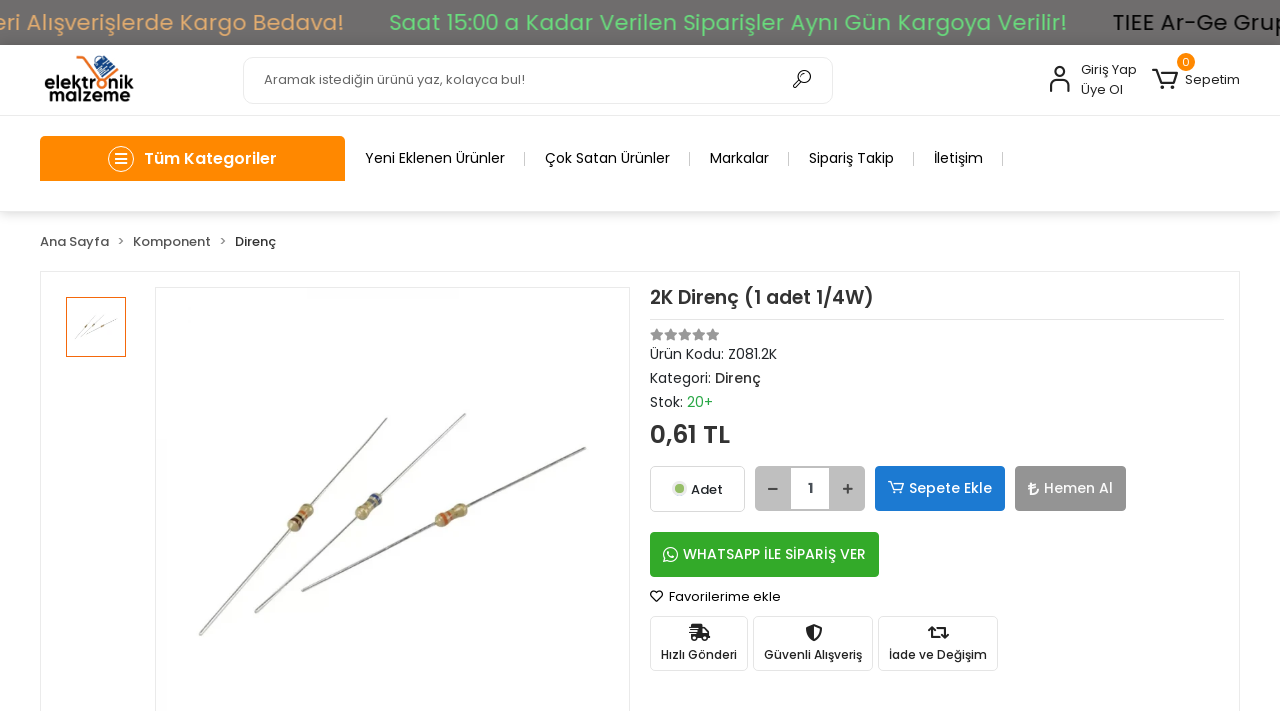

--- FILE ---
content_type: text/html; charset=UTF-8
request_url: https://www.elektronikmalzeme.com/2k-direnc
body_size: 41342
content:
<!DOCTYPE html><html lang="tr"><head><meta http-equiv="X-UA-Compatible" content="IE=edge" /><meta http-equiv="Content-Type" content="text/html; charset=utf-8"/><meta name='viewport' content='width=device-width, user-scalable=yes'><link rel="preconnect" href="https://cdn.qukasoft.com/"/><link rel="dns-prefetch" href="https://cdn.qukasoft.com/"/><link rel="icon" href="https://cdn.qukasoft.com/f/332260/b3NDVUoyVTArYkI4Tmk4Z1RvTTZKYms9/images/logo/favicon-818850.webp" /><link rel="stylesheet" type="text/css" href="https://www.elektronikmalzeme.com/template/smart/default/assets/plugins/bootstrap.soft.min.css?v=1661412851" /><link rel="stylesheet" type="text/css" href="https://www.elektronikmalzeme.com/template/smart/default/assets/style.min.css?v=1768266976" /><title>2K Direnç (1 adet 1/4W) - SATIN AL</title><meta name="description" content="2K Direnç (1 adet 1/4W)2K Direnç (1 adet 1/4W) - 2K Direnç (1 adet 2K ohm)" /><link href="https://www.elektronikmalzeme.com/2k-direnc" rel="canonical" /><meta property="og:title" content="2K Direnç (1 adet 1/4W) - SATIN AL" /><meta property="og:site_name" content="elektronikmalzeme.com" /><meta property="og:type" content="product" /><meta property="og:url" content="https://www.elektronikmalzeme.com/2k-direnc" /><meta property="og:keywords" content="2K direnç, 2K direnç, direnç paketi, direnç fiyatı, direnç renkleri" /><meta property="og:description" content="2K Direnç (1 adet 1/4W)2K Direnç (1 adet 1/4W) - 2K Direnç (1 adet 2K ohm)" /><meta property="og:image" content="https://cdn.qukasoft.com/f/332260/b3NDVUpHVTArYkI4Tmk4Z0dNOXJKYjhQSVl5OA/images/urunler/632070378ddcb632070378ddcf.png" /><meta property="og:image:width" content="700" /><meta property="og:image:height" content="700" /><link rel="preconnect" href="https://fonts.googleapis.com"><link rel="preconnect" href="https://fonts.gstatic.com" crossorigin><style type="text/css">
        body {
            font-family: 'Poppins', sans-serif;
        }
        :root{
            --body-bg:#ffffff;
            --menu-bg-color: #1c7ad2;
            --menu-color: #ffffff;
            --menu-color-hover: #ffffff;
            --main-color: #f4680b;
            --main-color2: #ff8800;
            --header-top-color: #000000;
            --header-top-color-hover: #b5b72a;
            --add-cart-list: #000000;
            --add-cart-list-hover: #ffffff;
            --add-cart-list-bg: #ffffff;
            --add-cart-list-bg-hover: #2a73b7;
            --buy-now: #fafafa;
            --buy-now-bg: #949494;
            --buy-now-hover: #ffffff;
            --buy-now-bg-hover: #747272;
            --add-cart-detail:#ffffff;
            --add-cart-detail-bg:#1c7ad2;
            --add-cart-detail-hover:#ffffff;
            --add-cart-detail-bg-hover:#2a73b7;
            --complete-payment:#ffffff;
            --complete-payment-bg:#4dc761;
            --complete-payment-hover:#ffffff;
            --complete-payment-bg-hover:#3aa14b;
            --transition-time: .4s ease-out;
        };
        
    </style><link rel="stylesheet" type="text/css" href="https://www.elektronikmalzeme.com/theme/___atlantis/assets/style.css?v=1685871550" /><style type="text/css">
                            @media(min-width:1240px){
                .container,
                .container-sm,
                .container-md,
                .container-lg,
                .container-xl {
                    max-width: 1220px !important;
                    width: 97%;
                }
            }
            </style><script type="application/ld+json">{"@context":"https:\/\/schema.org","@type":"Website","url":"https:\/\/www.elektronikmalzeme.com","name":"Elektronik Malzeme","potentialAction":{"@type":"SearchAction","target":"https:\/\/www.elektronikmalzeme.com\/arama?k={search_term_string}","query-input":"required name=search_term_string"}}</script><script type="application/ld+json">{"@context":"https:\/\/schema.org","@type":"Store","name":"Elektronik Malzeme","url":"https:\/\/www.elektronikmalzeme.com","logo":"https:\/\/cdn.qukasoft.com\/f\/332260\/b3NDVUoyVTArYkI4Tmk4Z1RvTTZKYms9\/images\/logo\/logo-736786.webp","image":"https:\/\/cdn.qukasoft.com\/f\/332260\/b3NDVUoyVTArYkI4Tmk4Z1RvTTZKYms9\/images\/logo\/logo-736786.webp","address":"İstiklal Mahallesi Şair Fuzuli Caddesi No: 35\/B Odunpazarı \/ ESKİŞEHİR\n(Hava Hastanesi Ana Giriş Karşısı Işıklardayız)"}</script><script type="application/ld+json">{"@context":"https:\/\/schema.org\/","@type":"Product","name":"2K Direnç (1 adet 1\/4W)","image":["https:\/\/cdn.qukasoft.com\/f\/332260\/b3NDVUoyVTArYkI4Tmk4Z0dNOXJKYjhQSVl5OA\/images\/urunler\/632070378ddcb632070378ddcf.webp"],"description":"2K Direnç (1 adet 1\/4W)2K Direnç (1 adet 1\/4W) - 2K Direnç (1 adet 2K ohm)","productId":"17681","mpn":"Z081.2K","gtin":"","sku":"Z081.2K","brand":{"@type":"Brand","name":""},"offers":{"@type":"Offer","priceCurrency":"try","price":"0.61","itemCondition":"https:\/\/schema.org\/NewCondition","availability":"https:\/\/schema.org\/InStock","priceValidUntil":"","seller":{"@type":"Organization","name":"Elektronik Malzeme"},"url":"https:\/\/www.elektronikmalzeme.com\/2k-direnc"}}</script></head><body class="product-body "><div class="addons-marquee-bar amb-desktop-1 amb-mobile-1 amb-direction-0"
     style="background-color: #6f6d6d;  background-repeat: no-repeat; background-position: center;"><a href="javascript:;" class="item" style="color: #e2ac6f">
            2000 TL ve Üzeri Alışverişlerde Kargo Bedava!
        </a><a href="javascript:;" class="item" style="color: #69dd7d">
            Saat 15:00 a Kadar Verilen Siparişler Aynı Gün Kargoya Verilir!
        </a><a href="javascript:;" class="item" style="color: #050505">
            TIEE Ar-Ge Grup 2025 ©
        </a><a href="javascript:;" class="item" style="color: #dcf948">
            TAŞINDIK... Şair Fuzuli Cd. No : 35/B Hava Hastanesi Işıkları Kavşaktayız.
        </a><a href="javascript:;" class="item" style="color: #e2ac6f">
            2000 TL ve Üzeri Alışverişlerde Kargo Bedava!
        </a><a href="javascript:;" class="item" style="color: #69dd7d">
            Saat 15:00 a Kadar Verilen Siparişler Aynı Gün Kargoya Verilir!
        </a><a href="javascript:;" class="item" style="color: #050505">
            TIEE Ar-Ge Grup 2025 ©
        </a><a href="javascript:;" class="item" style="color: #dcf948">
            TAŞINDIK... Şair Fuzuli Cd. No : 35/B Hava Hastanesi Işıkları Kavşaktayız.
        </a><a href="javascript:;" class="item" style="color: #e2ac6f">
            2000 TL ve Üzeri Alışverişlerde Kargo Bedava!
        </a><a href="javascript:;" class="item" style="color: #69dd7d">
            Saat 15:00 a Kadar Verilen Siparişler Aynı Gün Kargoya Verilir!
        </a><a href="javascript:;" class="item" style="color: #050505">
            TIEE Ar-Ge Grup 2025 ©
        </a><a href="javascript:;" class="item" style="color: #dcf948">
            TAŞINDIK... Şair Fuzuli Cd. No : 35/B Hava Hastanesi Işıkları Kavşaktayız.
        </a><a href="javascript:;" class="item" style="color: #e2ac6f">
            2000 TL ve Üzeri Alışverişlerde Kargo Bedava!
        </a><a href="javascript:;" class="item" style="color: #69dd7d">
            Saat 15:00 a Kadar Verilen Siparişler Aynı Gün Kargoya Verilir!
        </a><a href="javascript:;" class="item" style="color: #050505">
            TIEE Ar-Ge Grup 2025 ©
        </a><a href="javascript:;" class="item" style="color: #dcf948">
            TAŞINDIK... Şair Fuzuli Cd. No : 35/B Hava Hastanesi Işıkları Kavşaktayız.
        </a></div><style type="text/css">
    @media (min-width: 992px) {
            .addons-marquee-bar {
            height: 45px !important;
        }
                    .addons-marquee-bar .item {
            font-size: 22px !important;
        }
                .addons-marquee-bar .item {
            margin-right: 45px !important;
        }
        }
    @media (max-width: 991px) {
            .addons-marquee-bar {
            height: 40px !important;
        }
                .addons-marquee-bar {
            margin-top: 60px;
            margin-bottom: -60px;
        }
                .addons-marquee-bar .item {
            font-size: 15px !important;
        }
                .addons-marquee-bar .item {
            margin-right: 25px !important;
        }
        }
</style><section class="pattern-group pattern-group-t-0 pattern-group-p-product "><div class="no-container"><div class="pattern-group-body"><div class="p-g-b-c-wrapper"><div class="p-g-b-c-inner"><div class="p-g-mod p-g-mod-t-28 p-g-mod-header  p-g-mod-trans   "><div class="p-g-mod-body  p-g-mod-body-p-0  "><header class="desktop"><section class="h-center"><div class="container"><div class="row"><div class="col-md-2"><div class="logo header-area"><a href="https://www.elektronikmalzeme.com" ><img src="https://cdn.qukasoft.com/f/332260/b3NDVUoyVTArYkI4Tmk4Z1RvTTZKYms9/images/logo/logo-736786.webp" alt="" /></a></div></div><div class="col-md-6"><div class="header-area"><div class="search"><form action="https://www.elektronikmalzeme.com/arama" method="get" data-choose-action="redirect" data-smart-product-search-image><div class="input-box"><input type="text" name="k" class="form-control" placeholder="Aramak istediğin ürünü yaz, kolayca bul!"/></div><button type="submit" class="btn btn-orange btn-send"><i class="coreicon-search-1"></i></button></form></div></div></div><div class="col-md-4"><div class="header-area last"><div class="header-bar"><div class="bar-link bar-user"><span class="icon"><i class="coreicon-user-5"></i></span><div class="link"><a href="https://www.elektronikmalzeme.com/uye-giris"><span class="name">Giriş Yap</span></a><a href="https://www.elektronikmalzeme.com/uye-ol"><span class="name">Üye Ol</span></a></div></div><div class="dropdown header-cart-hover"><a class="bar-link bar-cart" href="https://www.elektronikmalzeme.com/sepet" id="console-menu-3" role="button"><span class="icon"><i class="coreicon-cart-2"></i><span class="count" data-cart-quantity>0</span></span><span class="name">Sepetim</span></a><div class="dropdown-menu" aria-labelledby="console-menu-3"><div class="top-header"><span classshort-links="title">
                                                Sepetim 
                                                <span class="count2" data-cart-quantity>0 </span><span class="count2-description">Ürün</span></span></div><div class="products" data-cart-products></div><div class="summary" data-cart-summary></div></div></div></div></div></div></div></div></section><section class="kategori-menu"><div class="container"><div class="row"><div class="col-md-3"><div class="menu-left menu-left-index"><div class="btn-categories"><i class="fas fa-bars"></i>
               Tüm Kategoriler
        </div><ul class="f-ul"><li class="f-li"><a class="f-item" href="https://www.elektronikmalzeme.com/shrink-isiyla-daralan-pvc"><span class="name float-left">
                            
                                                    
                            SHRİNK ISIYLA DARALAN PVC
                        </span><span class="icon float-right"><i class="fas fa-chevron-right"></i></span><div class="clearfix"></div></a></li><li class="f-li"><a class="f-item" href="https://www.elektronikmalzeme.com/kablo-pabucu"><span class="name float-left">
                            
                                                    
                            KABLO PABUCU
                        </span><span class="icon float-right"><i class="fas fa-chevron-right"></i></span><div class="clearfix"></div></a></li><li class="f-li"><a class="f-item" href="https://www.elektronikmalzeme.com/outlet-2366"><span class="name float-left">
                            
                                                    
                            OUTLET
                        </span><span class="icon float-right"><i class="fas fa-chevron-right"></i></span><div class="clearfix"></div></a><div class="menu-deep-box"><div class="row"><div class="col-md-12"><div class="row"><div class="col"><div class="sub-cat"><a class="sub-title" data-parent-id="536" data-id="537" href="https://www.elektronikmalzeme.com/bilgisayar-ve-tablet">
                                                          BİLGİSAYAR VE TABLET
                                                        </a><ul></ul></div><div class="sub-cat"><a class="sub-title" data-parent-id="536" data-id="539" href="https://www.elektronikmalzeme.com/yedek-parca">
                                                          YEDEK PARÇA
                                                        </a><ul></ul></div><div class="sub-cat"><a class="sub-title" data-parent-id="536" data-id="545" href="https://www.elektronikmalzeme.com/tarim-makinalari">
                                                          TARIM MAKİNALARI
                                                        </a><ul></ul></div><div class="sub-cat"><a class="sub-title" data-parent-id="536" data-id="547" href="https://www.elektronikmalzeme.com/bilgisayar/tablet-aksesuar">
                                                          BİLGİSAYAR/TABLET AKSESUAR
                                                        </a><ul></ul></div></div><div class="col"><div class="sub-cat"><a class="sub-title" data-parent-id="536" data-id="538" href="https://www.elektronikmalzeme.com/elektronik-kart">
                                                          ELEKTRONİK KART
                                                        </a><ul></ul></div><div class="sub-cat"><a class="sub-title" data-parent-id="536" data-id="544" href="https://www.elektronikmalzeme.com/elektrikli-el-aletleri">
                                                          ELEKTRİKLİ EL ALETLERİ
                                                        </a><ul></ul></div><div class="sub-cat"><a class="sub-title" data-parent-id="536" data-id="546" href="https://www.elektronikmalzeme.com/spor-aletleri">
                                                          SPOR ALETLERİ
                                                        </a><ul></ul></div></div></div></div></div></div></li><li class="f-li"><a class="f-item" href="https://www.elektronikmalzeme.com/teknik-servis-hizmetleri"><span class="name float-left">
                            
                                                    
                            TEKNİK SERVİS HİZMETLERİ
                        </span><span class="icon float-right"><i class="fas fa-chevron-right"></i></span><div class="clearfix"></div></a><div class="menu-deep-box"><div class="row"><div class="col-md-12"><div class="row"><div class="col"><div class="sub-cat"><a class="sub-title" data-parent-id="540" data-id="541" href="https://www.elektronikmalzeme.com/3d-yazici-servis">
                                                          3D YAZICI SERVİS
                                                        </a><ul></ul></div></div></div></div></div></div></li><li class="f-li"><a class="f-item" href="https://www.elektronikmalzeme.com/tasarim-konsept"><span class="name float-left">
                            
                                                    
                            TASARIM KONSEPT
                        </span><span class="icon float-right"><i class="fas fa-chevron-right"></i></span><div class="clearfix"></div></a></li><li class="f-li"><a class="f-item" href="https://www.elektronikmalzeme.com/elektronik-parca"><span class="name float-left">
                            
                                                    
                            ARDUİNO - ELEKTRONİK
                        </span><span class="icon float-right"><i class="fas fa-chevron-right"></i></span><div class="clearfix"></div></a><div class="menu-deep-box"><div class="row"><div class="col-md-12"><div class="row"><div class="col"><div class="sub-cat"><a class="sub-title" data-parent-id="308" data-id="416" href="https://www.elektronikmalzeme.com/test-/-olcu-aletleri">
                                                          TEST / ÖLÇÜ ALETLERİ
                                                        </a><ul></ul></div><div class="sub-cat"><a class="sub-title" data-parent-id="308" data-id="401" href="https://www.elektronikmalzeme.com/arduino-modelleri">
                                                          ARDUİNO MODELLERİ
                                                        </a><ul></ul></div><div class="sub-cat"><a class="sub-title" data-parent-id="308" data-id="322" href="https://www.elektronikmalzeme.com/sensor">
                                                          SENSÖRLER
                                                        </a><ul></ul></div><div class="sub-cat"><a class="sub-title" data-parent-id="308" data-id="479" href="https://www.elektronikmalzeme.com/buzzer-modulleri">
                                                          BUZZER MODÜLLERİ
                                                        </a><ul></ul></div><div class="sub-cat"><a class="sub-title" data-parent-id="308" data-id="483" href="https://www.elektronikmalzeme.com/kamera-modulleri">
                                                          KAMERA MODÜLLERİ
                                                        </a><ul></ul></div><div class="sub-cat"><a class="sub-title" data-parent-id="308" data-id="402" href="https://www.elektronikmalzeme.com/giyilebilir-kartlar">
                                                          GİYİLEBİLİR KARTLAR
                                                        </a><ul></ul></div><div class="sub-cat"><a class="sub-title" data-parent-id="308" data-id="400" href="https://www.elektronikmalzeme.com/arduino-setleri">
                                                          ARDUİNO SETLERİ
                                                        </a><ul></ul></div><div class="sub-cat"><a class="sub-title" data-parent-id="308" data-id="411" href="https://www.elektronikmalzeme.com/breadboard">
                                                          BREADBOARD
                                                        </a><ul></ul></div><div class="sub-cat"><a class="sub-title" data-parent-id="308" data-id="359" href="https://www.elektronikmalzeme.com/voltaj-donusturuculer">
                                                          VOLTAJ DÖNÜŞTÜRÜCÜLER
                                                        </a><ul></ul></div><div class="sub-cat"><a class="sub-title" data-parent-id="308" data-id="490" href="https://www.elektronikmalzeme.com/uzaktan-kumanda-modulleri">
                                                          UZAKTAN KUMANDA MODÜLLERİ
                                                        </a><ul></ul></div><div class="sub-cat"><a class="sub-title" data-parent-id="308" data-id="343" href="https://www.elektronikmalzeme.com/led-suruculer">
                                                          LED SÜRÜCÜLER
                                                        </a><ul></ul></div><div class="sub-cat"><a class="sub-title" data-parent-id="308" data-id="492" href="https://www.elektronikmalzeme.com/gsm-gps-modulleri">
                                                          GSM - GPS MODÜLLERİ
                                                        </a><ul></ul></div><div class="sub-cat"><a class="sub-title" data-parent-id="308" data-id="493" href="https://www.elektronikmalzeme.com/bluetooth-modulleri">
                                                          BLUETOOTH MODÜLLERİ
                                                        </a><ul></ul></div><div class="sub-cat"><a class="sub-title" data-parent-id="308" data-id="348" href="https://www.elektronikmalzeme.com/indikator-gosterge">
                                                          VOLTAJ VE AKIM GÖSTERGELERİ
                                                        </a><ul></ul></div><div class="sub-cat"><a class="sub-title" data-parent-id="308" data-id="342" href="https://www.elektronikmalzeme.com/batarya-sarj-kartlari">
                                                          BATARYA ŞARJ KARTLARI
                                                        </a><ul></ul></div><div class="sub-cat"><a class="sub-title" data-parent-id="308" data-id="497" href="https://www.elektronikmalzeme.com/sinyal-jeneratoru-modulleri">
                                                          SİNYAL JENERATÖRÜ MODÜLLERİ
                                                        </a><ul></ul></div><div class="sub-cat"><a class="sub-title" data-parent-id="308" data-id="362" href="https://www.elektronikmalzeme.com/diger-elektronikler">
                                                          DİĞER ELEKTRONİK KARTLAR
                                                        </a><ul></ul></div></div><div class="col"><div class="sub-cat"><a class="sub-title" data-parent-id="308" data-id="465" href="https://www.elektronikmalzeme.com/bilgisayar-telefon">
                                                          BİLGİSAYAR &amp; TELEFON
                                                        </a><ul></ul></div><div class="sub-cat"><a class="sub-title" data-parent-id="308" data-id="406" href="https://www.elektronikmalzeme.com/gelistirme-kartlari-ve-aksesuarlari">
                                                          GELİŞTİRME KARTLARI VE AKSESUARLARI
                                                        </a><ul></ul></div><div class="sub-cat"><a class="sub-title" data-parent-id="308" data-id="478" href="https://www.elektronikmalzeme.com/tus-takimlari">
                                                          TUŞ TAKIMI - JOYSTİK
                                                        </a><ul></ul></div><div class="sub-cat"><a class="sub-title" data-parent-id="308" data-id="482" href="https://www.elektronikmalzeme.com/hafiza-ve-rtc-modulleri">
                                                          HAFIZA VE RTC MODÜLLERİ
                                                        </a><ul></ul></div><div class="sub-cat"><a class="sub-title" data-parent-id="308" data-id="484" href="https://www.elektronikmalzeme.com/arduino-shield">
                                                          ARDUİNO SHİELD
                                                        </a><ul></ul></div><div class="sub-cat"><a class="sub-title" data-parent-id="308" data-id="485" href="https://www.elektronikmalzeme.com/arduino-ve-proje-kutulari">
                                                          ARDUİNO VE PROJE KUTULARI
                                                        </a><ul></ul></div><div class="sub-cat"><a class="sub-title" data-parent-id="308" data-id="486" href="https://www.elektronikmalzeme.com/egitim-stem">
                                                          EĞİTİM - STEM
                                                        </a><ul></ul></div><div class="sub-cat"><a class="sub-title" data-parent-id="308" data-id="489" href="https://www.elektronikmalzeme.com/role-kartlari">
                                                          RÖLE KARTLARI
                                                        </a><ul></ul></div><div class="sub-cat"><a class="sub-title" data-parent-id="308" data-id="415" href="https://www.elektronikmalzeme.com/seri-haberlesme-programlayici">
                                                          SERİ HABERLEŞME &amp; PROGRAMLAYICI
                                                        </a><ul></ul></div><div class="sub-cat"><a class="sub-title" data-parent-id="308" data-id="317" href="https://www.elektronikmalzeme.com/lcd-/-oled">
                                                          LCD / OLED EKRANLAR
                                                        </a><ul></ul></div><div class="sub-cat"><a class="sub-title" data-parent-id="308" data-id="369" href="https://www.elektronikmalzeme.com/motor-suruculeri">
                                                          MOTOR SÜRÜCÜLERİ
                                                        </a><ul></ul></div><div class="sub-cat"><a class="sub-title" data-parent-id="308" data-id="346" href="https://www.elektronikmalzeme.com/kablosuz-haberlesme">
                                                          RF - WİFİ MODÜLLERİ
                                                        </a><ul></ul></div><div class="sub-cat"><a class="sub-title" data-parent-id="308" data-id="494" href="https://www.elektronikmalzeme.com/rfid-kartlar">
                                                          RFID KARTLAR
                                                        </a><ul></ul></div><div class="sub-cat"><a class="sub-title" data-parent-id="308" data-id="368" href="https://www.elektronikmalzeme.com/ses-amplifikator-kartlari">
                                                          SES &amp; AMPLİFİKATÖR KARTLARI
                                                        </a><ul></ul></div><div class="sub-cat"><a class="sub-title" data-parent-id="308" data-id="496" href="https://www.elektronikmalzeme.com/dimmer">
                                                          DİMMER
                                                        </a><ul></ul></div><div class="sub-cat"><a class="sub-title" data-parent-id="308" data-id="453" href="https://www.elektronikmalzeme.com/ozel-otomasyon-urunleri">
                                                          ÖZEL OTOMASYON ÜRÜNLERİ
                                                        </a><ul></ul></div><div class="sub-cat"><a class="sub-title" data-parent-id="308" data-id="445" href="https://www.elektronikmalzeme.com/tv-uydu-montaj-malzemesi">
                                                          TV &amp; UYDU MONTAJ MALZEMESİ
                                                        </a><ul></ul></div></div></div></div></div></div></li><li class="f-li"><a class="f-item" href="https://www.elektronikmalzeme.com/arge"><span class="name float-left">
                            
                                                    
                            AR-GE ÜRÜNLER
                        </span><span class="icon float-right"><i class="fas fa-chevron-right"></i></span><div class="clearfix"></div></a></li><li class="f-li"><a class="f-item" href="https://www.elektronikmalzeme.com/komponent"><span class="name float-left">
                            
                                                    
                            KOMPONENT
                        </span><span class="icon float-right"><i class="fas fa-chevron-right"></i></span><div class="clearfix"></div></a><div class="menu-deep-box"><div class="row"><div class="col-md-12"><div class="row"><div class="col"><div class="sub-cat"><a class="sub-title" data-parent-id="316" data-id="318" href="https://www.elektronikmalzeme.com/sigorta-ve-yuva">
                                                          SİGORTA VE YUVA
                                                        </a><ul></ul></div><div class="sub-cat"><a class="sub-title" data-parent-id="316" data-id="320" href="https://www.elektronikmalzeme.com/kondansator">
                                                          KONDANSATÖR
                                                        </a><ul></ul></div><div class="sub-cat"><a class="sub-title" data-parent-id="316" data-id="329" href="https://www.elektronikmalzeme.com/sogutucular">
                                                          SOĞUTUCULAR
                                                        </a><ul></ul></div><div class="sub-cat"><a class="sub-title" data-parent-id="316" data-id="331" href="https://www.elektronikmalzeme.com/reed-role">
                                                          REED RÖLE
                                                        </a><ul></ul></div><div class="sub-cat"><a class="sub-title" data-parent-id="316" data-id="335" href="https://www.elektronikmalzeme.com/potansiyometre">
                                                          POTANSİYOMETRE
                                                        </a><ul></ul></div><div class="sub-cat"><a class="sub-title" data-parent-id="316" data-id="337" href="https://www.elektronikmalzeme.com/bobin">
                                                          BOBİN
                                                        </a><ul></ul></div><div class="sub-cat"><a class="sub-title" data-parent-id="316" data-id="352" href="https://www.elektronikmalzeme.com/role">
                                                          RÖLE
                                                        </a><ul></ul></div><div class="sub-cat"><a class="sub-title" data-parent-id="316" data-id="365" href="https://www.elektronikmalzeme.com/header">
                                                          HEADER
                                                        </a><ul></ul></div><div class="sub-cat"><a class="sub-title" data-parent-id="316" data-id="374" href="https://www.elektronikmalzeme.com/anten">
                                                          ANTEN
                                                        </a><ul></ul></div><div class="sub-cat"><a class="sub-title" data-parent-id="316" data-id="376" href="https://www.elektronikmalzeme.com/mosfet-/-fet">
                                                          MOSFET / FET
                                                        </a><ul></ul></div><div class="sub-cat"><a class="sub-title" data-parent-id="316" data-id="392" href="https://www.elektronikmalzeme.com/display">
                                                          DİSPLAY
                                                        </a><ul></ul></div><div class="sub-cat"><a class="sub-title" data-parent-id="316" data-id="405" href="https://www.elektronikmalzeme.com/mikrodenetleyici-/-mikroislemci">
                                                          MİKRODENETLEYİCİ / MİKROİŞLEMCİ
                                                        </a><ul></ul></div><div class="sub-cat"><a class="sub-title" data-parent-id="316" data-id="413" href="https://www.elektronikmalzeme.com/klemens">
                                                          KLEMENS
                                                        </a><ul></ul></div><div class="sub-cat"><a class="sub-title" data-parent-id="316" data-id="432" href="https://www.elektronikmalzeme.com/igbt">
                                                          IGBT
                                                        </a><ul></ul></div><div class="sub-cat"><a class="sub-title" data-parent-id="316" data-id="443" href="https://www.elektronikmalzeme.com/mikrofon">
                                                          MİKROFON
                                                        </a><ul></ul></div><div class="sub-cat"><a class="sub-title" data-parent-id="316" data-id="454" href="https://www.elektronikmalzeme.com/optik-devre-elemanlari">
                                                          OPTİK DEVRE ELEMANLARI
                                                        </a><ul></ul></div><div class="sub-cat"><a class="sub-title" data-parent-id="316" data-id="457" href="https://www.elektronikmalzeme.com/piezzo">
                                                          PİEZZO
                                                        </a><ul></ul></div></div><div class="col"><div class="sub-cat"><a class="sub-title" data-parent-id="316" data-id="319" href="https://www.elektronikmalzeme.com/direnc">
                                                          DİRENÇ
                                                        </a><ul><li><a href="https://www.elektronikmalzeme.com/smd-direncler"><span> Smd Dirençler </span></a></li></ul></div><div class="sub-cat"><a class="sub-title" data-parent-id="316" data-id="325" href="https://www.elektronikmalzeme.com/diyot">
                                                          DİYOT
                                                        </a><ul></ul></div><div class="sub-cat"><a class="sub-title" data-parent-id="316" data-id="330" href="https://www.elektronikmalzeme.com/kristal">
                                                          KRİSTAL
                                                        </a><ul></ul></div><div class="sub-cat"><a class="sub-title" data-parent-id="316" data-id="332" href="https://www.elektronikmalzeme.com/termik-sigorta">
                                                          TERMİK SİGORTA
                                                        </a><ul></ul></div><div class="sub-cat"><a class="sub-title" data-parent-id="316" data-id="336" href="https://www.elektronikmalzeme.com/trimpot">
                                                          TRİMPOT
                                                        </a><ul></ul></div><div class="sub-cat"><a class="sub-title" data-parent-id="316" data-id="351" href="https://www.elektronikmalzeme.com/buzzer">
                                                          BUZZER
                                                        </a><ul></ul></div><div class="sub-cat"><a class="sub-title" data-parent-id="316" data-id="357" href="https://www.elektronikmalzeme.com/entegre-soketi">
                                                          ENTEGRE SOKETİ
                                                        </a><ul></ul></div><div class="sub-cat"><a class="sub-title" data-parent-id="316" data-id="370" href="https://www.elektronikmalzeme.com/entegre">
                                                          ENTEGRE
                                                        </a><ul></ul></div><div class="sub-cat"><a class="sub-title" data-parent-id="316" data-id="375" href="https://www.elektronikmalzeme.com/transistor">
                                                          TRANSİSTÖR
                                                        </a><ul></ul></div><div class="sub-cat"><a class="sub-title" data-parent-id="316" data-id="382" href="https://www.elektronikmalzeme.com/hoparlor">
                                                          HOPARLÖR
                                                        </a><ul></ul></div><div class="sub-cat"><a class="sub-title" data-parent-id="316" data-id="403" href="https://www.elektronikmalzeme.com/rotary-encoder">
                                                          ROTARY ENCODER
                                                        </a><ul></ul></div><div class="sub-cat"><a class="sub-title" data-parent-id="316" data-id="412" href="https://www.elektronikmalzeme.com/triyak-/-tristor">
                                                          TRİYAK / TRİSTÖR
                                                        </a><ul></ul></div><div class="sub-cat"><a class="sub-title" data-parent-id="316" data-id="422" href="https://www.elektronikmalzeme.com/diyak-/-kuadrak">
                                                          DİYAK / KUADRAK
                                                        </a><ul></ul></div><div class="sub-cat"><a class="sub-title" data-parent-id="316" data-id="437" href="https://www.elektronikmalzeme.com/gunes-paneli">
                                                          GÜNEŞ PANELİ
                                                        </a><ul></ul></div><div class="sub-cat"><a class="sub-title" data-parent-id="316" data-id="450" href="https://www.elektronikmalzeme.com/donusturucu-aparat">
                                                          DÖNÜŞTÜRÜCÜ APARAT
                                                        </a><ul></ul></div><div class="sub-cat"><a class="sub-title" data-parent-id="316" data-id="455" href="https://www.elektronikmalzeme.com/peltier">
                                                          PELTİER
                                                        </a><ul></ul></div><div class="sub-cat"><a class="sub-title" data-parent-id="316" data-id="464" href="https://www.elektronikmalzeme.com/wi-fi-adaptor">
                                                          Wİ-Fİ ADAPTÖR
                                                        </a><ul></ul></div></div></div></div></div></div></li><li class="f-li"><a class="f-item" href="https://www.elektronikmalzeme.com/led-aydinlatma"><span class="name float-left">
                            
                                                    
                            LED - AYDINLATMA
                        </span><span class="icon float-right"><i class="fas fa-chevron-right"></i></span><div class="clearfix"></div></a><div class="menu-deep-box"><div class="row"><div class="col-md-12"><div class="row"><div class="col"><div class="sub-cat"><a class="sub-title" data-parent-id="338" data-id="339" href="https://www.elektronikmalzeme.com/power-led-cob-led">
                                                          POWER LED &amp; COB LED
                                                        </a><ul></ul></div><div class="sub-cat"><a class="sub-title" data-parent-id="338" data-id="373" href="https://www.elektronikmalzeme.com/ozel-ledler">
                                                          ÖZEL LEDLER
                                                        </a><ul></ul></div><div class="sub-cat"><a class="sub-title" data-parent-id="338" data-id="388" href="https://www.elektronikmalzeme.com/smd-led">
                                                          SMD LED
                                                        </a><ul></ul></div><div class="sub-cat"><a class="sub-title" data-parent-id="338" data-id="390" href="https://www.elektronikmalzeme.com/mantar-kesikbas-led">
                                                          MANTAR - KESİKBAŞ LED
                                                        </a><ul></ul></div><div class="sub-cat"><a class="sub-title" data-parent-id="338" data-id="408" href="https://www.elektronikmalzeme.com/led-sogutucu-kasa">
                                                          LED SOĞUTUCU &amp; KASA
                                                        </a><ul></ul></div><div class="sub-cat"><a class="sub-title" data-parent-id="338" data-id="467" href="https://www.elektronikmalzeme.com/led-mercekleri">
                                                          LED MERCEKLERİ
                                                        </a><ul></ul></div></div><div class="col"><div class="sub-cat"><a class="sub-title" data-parent-id="338" data-id="364" href="https://www.elektronikmalzeme.com/led-aksesuarlari">
                                                          LED AKSESUARLARI
                                                        </a><ul></ul></div><div class="sub-cat"><a class="sub-title" data-parent-id="338" data-id="380" href="https://www.elektronikmalzeme.com/3mm-/-5mm-standart-led">
                                                          3MM / 5MM STANDART LED
                                                        </a><ul></ul></div><div class="sub-cat"><a class="sub-title" data-parent-id="338" data-id="389" href="https://www.elektronikmalzeme.com/flasor-led">
                                                          FLAŞÖR LED
                                                        </a><ul></ul></div><div class="sub-cat"><a class="sub-title" data-parent-id="338" data-id="398" href="https://www.elektronikmalzeme.com/led-ampul-ve-armaturler">
                                                          LED AMPÜL VE ARMATÜRLER
                                                        </a><ul></ul></div><div class="sub-cat"><a class="sub-title" data-parent-id="338" data-id="410" href="https://www.elektronikmalzeme.com/serit-bar-led">
                                                          ŞERİT &amp; BAR LED
                                                        </a><ul></ul></div></div></div></div></div></div></li><li class="f-li"><a class="f-item" href="https://www.elektronikmalzeme.com/sensorler"><span class="name float-left">
                            
                                                    
                            SENSÖRLER
                        </span><span class="icon float-right"><i class="fas fa-chevron-right"></i></span><div class="clearfix"></div></a><div class="menu-deep-box"><div class="row"><div class="col-md-12"><div class="row"><div class="col"><div class="sub-cat"><a class="sub-title" data-parent-id="522" data-id="523" href="https://www.elektronikmalzeme.com/sicaklik-nem-sensorleri">
                                                          SICAKLIK-NEM
                                                        </a><ul></ul></div><div class="sub-cat"><a class="sub-title" data-parent-id="522" data-id="525" href="https://www.elektronikmalzeme.com/titresim-egim-sensorleri">
                                                          TİTREŞİM-EĞİM
                                                        </a><ul></ul></div><div class="sub-cat"><a class="sub-title" data-parent-id="522" data-id="527" href="https://www.elektronikmalzeme.com/voltaj-akim-sensorleri">
                                                          VOLTAJ-AKIM
                                                        </a><ul></ul></div><div class="sub-cat"><a class="sub-title" data-parent-id="522" data-id="529" href="https://www.elektronikmalzeme.com/agirlik-yuk-sensorleri">
                                                          AĞIRLIK
                                                        </a><ul></ul></div></div><div class="col"><div class="sub-cat"><a class="sub-title" data-parent-id="522" data-id="524" href="https://www.elektronikmalzeme.com/manyetik-sensorler">
                                                          MANYETİK
                                                        </a><ul></ul></div><div class="sub-cat"><a class="sub-title" data-parent-id="522" data-id="526" href="https://www.elektronikmalzeme.com/mesafe-cizgi-cisim-sensorleri">
                                                          MESAFE-ÇİZGİ-CİSİM
                                                        </a><ul></ul></div><div class="sub-cat"><a class="sub-title" data-parent-id="522" data-id="528" href="https://www.elektronikmalzeme.com/aci-ivme-jireskop-sensorleri">
                                                          AÇI-İVME-JİRESKOP
                                                        </a><ul></ul></div></div></div></div></div></div></li><li class="f-li"><a class="f-item" href="https://www.elektronikmalzeme.com/buton-switch"><span class="name float-left">
                            
                                                    
                            BUTON - SWİTCH
                        </span><span class="icon float-right"><i class="fas fa-chevron-right"></i></span><div class="clearfix"></div></a><div class="menu-deep-box"><div class="row"><div class="col-md-12"><div class="row"><div class="col"><div class="sub-cat"><a class="sub-title" data-parent-id="323" data-id="324" href="https://www.elektronikmalzeme.com/dip-smd-switch">
                                                          DİP - SMD SWİTCH
                                                        </a><ul></ul></div><div class="sub-cat"><a class="sub-title" data-parent-id="323" data-id="350" href="https://www.elektronikmalzeme.com/rocker-switch-ve-buton">
                                                          ROCKER SWİTCH VE BUTON
                                                        </a><ul></ul></div><div class="sub-cat"><a class="sub-title" data-parent-id="323" data-id="377" href="https://www.elektronikmalzeme.com/acil-stop-butonu">
                                                          ACİL STOP BUTONU
                                                        </a><ul></ul></div><div class="sub-cat"><a class="sub-title" data-parent-id="323" data-id="438" href="https://www.elektronikmalzeme.com/micro-switch">
                                                          MİCRO SWİTCH
                                                        </a><ul></ul></div></div><div class="col"><div class="sub-cat"><a class="sub-title" data-parent-id="323" data-id="347" href="https://www.elektronikmalzeme.com/push-buton-switch">
                                                          PUSH BUTON &amp; SWİTCH
                                                        </a><ul></ul></div><div class="sub-cat"><a class="sub-title" data-parent-id="323" data-id="355" href="https://www.elektronikmalzeme.com/tact-switch">
                                                          TACT SWİTCH
                                                        </a><ul></ul></div><div class="sub-cat"><a class="sub-title" data-parent-id="323" data-id="414" href="https://www.elektronikmalzeme.com/toggle-switch">
                                                          TOGGLE SWİTCH
                                                        </a><ul></ul></div><div class="sub-cat"><a class="sub-title" data-parent-id="323" data-id="462" href="https://www.elektronikmalzeme.com/kayar-slide-switch">
                                                          KAYAR (SLİDE) SWİTCH
                                                        </a><ul></ul></div></div></div></div></div></div></li><li class="f-li"><a class="f-item" href="https://www.elektronikmalzeme.com/konnektor"><span class="name float-left">
                            
                                                    
                            KONNEKTÖR - JAK
                        </span><span class="icon float-right"><i class="fas fa-chevron-right"></i></span><div class="clearfix"></div></a><div class="menu-deep-box"><div class="row"><div class="col-md-12"><div class="row"><div class="col"><div class="sub-cat"><a class="sub-title" data-parent-id="366" data-id="381" href="https://www.elektronikmalzeme.com/ses-sistemi-konnektorleri">
                                                          SES SİSTEMİ KONNEKTÖRLERİ
                                                        </a><ul></ul></div><div class="sub-cat"><a class="sub-title" data-parent-id="366" data-id="393" href="https://www.elektronikmalzeme.com/diger-cesitli-konnektorler">
                                                          DİĞER ÇEŞİTLİ KONNEKTÖRLER
                                                        </a><ul></ul></div><div class="sub-cat"><a class="sub-title" data-parent-id="366" data-id="396" href="https://www.elektronikmalzeme.com/power-girisi-soket">
                                                          POWER GİRİŞİ - SOKET
                                                        </a><ul></ul></div><div class="sub-cat"><a class="sub-title" data-parent-id="366" data-id="407" href="https://www.elektronikmalzeme.com/bullet-banana-plug">
                                                          BULLET &amp; BANANA PLUG
                                                        </a><ul></ul></div><div class="sub-cat"><a class="sub-title" data-parent-id="366" data-id="424" href="https://www.elektronikmalzeme.com/df-13-konnektor">
                                                          DF-13 &amp; KONNEKTÖR
                                                        </a><ul></ul></div><div class="sub-cat"><a class="sub-title" data-parent-id="366" data-id="427" href="https://www.elektronikmalzeme.com/usb-konnektorler">
                                                          USB KONNEKTÖRLER
                                                        </a><ul></ul></div><div class="sub-cat"><a class="sub-title" data-parent-id="366" data-id="459" href="https://www.elektronikmalzeme.com/rca-konnektor">
                                                          RCA KONNEKTÖR
                                                        </a><ul></ul></div></div><div class="col"><div class="sub-cat"><a class="sub-title" data-parent-id="366" data-id="386" href="https://www.elektronikmalzeme.com/bnc-konnektor">
                                                          BNC KONNEKTÖR
                                                        </a><ul></ul></div><div class="sub-cat"><a class="sub-title" data-parent-id="366" data-id="395" href="https://www.elektronikmalzeme.com/batarya-konnektoru">
                                                          BATARYA KONNEKTÖRÜ
                                                        </a><ul></ul></div><div class="sub-cat"><a class="sub-title" data-parent-id="366" data-id="397" href="https://www.elektronikmalzeme.com/krokodil-aku-masasi">
                                                          KROKODİL &amp; AKÜ MAŞASI
                                                        </a><ul></ul></div><div class="sub-cat"><a class="sub-title" data-parent-id="366" data-id="421" href="https://www.elektronikmalzeme.com/d-sub-/-idc-konnektor">
                                                          D-SUB / IDC KONNEKTÖR
                                                        </a><ul></ul></div><div class="sub-cat"><a class="sub-title" data-parent-id="366" data-id="426" href="https://www.elektronikmalzeme.com/sma-rf-konnektor">
                                                          SMA - RF KONNEKTÖR
                                                        </a><ul></ul></div><div class="sub-cat"><a class="sub-title" data-parent-id="366" data-id="451" href="https://www.elektronikmalzeme.com/mike-konnektor">
                                                          MİKE KONNEKTÖR
                                                        </a><ul></ul></div></div></div></div></div></div></li><li class="f-li"><a class="f-item" href="https://www.elektronikmalzeme.com/guc-batarya"><span class="name float-left">
                            
                                                    
                            GÜÇ &amp; BATARYA
                        </span><span class="icon float-right"><i class="fas fa-chevron-right"></i></span><div class="clearfix"></div></a><div class="menu-deep-box"><div class="row"><div class="col-md-12"><div class="row"><div class="col"><div class="sub-cat"><a class="sub-title" data-parent-id="310" data-id="311" href="https://www.elektronikmalzeme.com/pil-yuvalari">
                                                          PİL YUVALARI
                                                        </a><ul></ul></div><div class="sub-cat"><a class="sub-title" data-parent-id="310" data-id="394" href="https://www.elektronikmalzeme.com/standart-piller">
                                                          STANDART PİLLER
                                                        </a><ul></ul></div><div class="sub-cat"><a class="sub-title" data-parent-id="310" data-id="435" href="https://www.elektronikmalzeme.com/lityum-batarya">
                                                          LİTYUM BATARYA
                                                        </a><ul></ul></div><div class="sub-cat"><a class="sub-title" data-parent-id="310" data-id="470" href="https://www.elektronikmalzeme.com/batarya-pil-test-modulu">
                                                          BATARYA - PİL TEST MODÜLÜ
                                                        </a><ul></ul></div><div class="sub-cat"><a class="sub-title" data-parent-id="310" data-id="499" href="https://www.elektronikmalzeme.com/guc-kaynagi">
                                                          GÜÇ KAYNAĞI
                                                        </a><ul></ul></div><div class="sub-cat"><a class="sub-title" data-parent-id="310" data-id="501" href="https://www.elektronikmalzeme.com/batarya-sarj-cihazi-3181">
                                                          BATARYA ŞARJ CİHAZI
                                                        </a><ul></ul></div></div><div class="col"><div class="sub-cat"><a class="sub-title" data-parent-id="310" data-id="349" href="https://www.elektronikmalzeme.com/adaptor-trafo">
                                                          ADAPTÖR &amp; TRAFO
                                                        </a><ul></ul></div><div class="sub-cat"><a class="sub-title" data-parent-id="310" data-id="419" href="https://www.elektronikmalzeme.com/para-dugme-piller">
                                                          PARA - DÜĞME PİLLER
                                                        </a><ul></ul></div><div class="sub-cat"><a class="sub-title" data-parent-id="310" data-id="436" href="https://www.elektronikmalzeme.com/fotograf-makinesi-pili">
                                                          FOTOĞRAF MAKİNESİ PİLİ
                                                        </a><ul></ul></div><div class="sub-cat"><a class="sub-title" data-parent-id="310" data-id="498" href="https://www.elektronikmalzeme.com/kulaklik-pili">
                                                          KULAKLIK PİLİ
                                                        </a><ul></ul></div><div class="sub-cat"><a class="sub-title" data-parent-id="310" data-id="500" href="https://www.elektronikmalzeme.com/akuler">
                                                          AKÜLER
                                                        </a><ul></ul></div><div class="sub-cat"><a class="sub-title" data-parent-id="310" data-id="502" href="https://www.elektronikmalzeme.com/batarya-punta-malzemeleri">
                                                          BATARYA PUNTA MALZEMELERİ
                                                        </a><ul></ul></div></div></div></div></div></div></li><li class="f-li"><a class="f-item" href="https://www.elektronikmalzeme.com/lehim-prototip-malzemeleri"><span class="name float-left">
                            
                                                    
                            LEHİM &amp; PROTOTİP
                        </span><span class="icon float-right"><i class="fas fa-chevron-right"></i></span><div class="clearfix"></div></a><div class="menu-deep-box"><div class="row"><div class="col-md-12"><div class="row"><div class="col"><div class="sub-cat"><a class="sub-title" data-parent-id="344" data-id="345" href="https://www.elektronikmalzeme.com/bakir-plaket-pertinaks">
                                                          BAKIR PLAKET - PERTİNAKS
                                                        </a><ul></ul></div><div class="sub-cat"><a class="sub-title" data-parent-id="344" data-id="409" href="https://www.elektronikmalzeme.com/asitler-ve-sivilar">
                                                          ASİTLER VE SIVILAR
                                                        </a><ul></ul></div><div class="sub-cat"><a class="sub-title" data-parent-id="344" data-id="463" href="https://www.elektronikmalzeme.com/termal-macun">
                                                          TERMAL MACUN
                                                        </a><ul></ul></div></div><div class="col"><div class="sub-cat"><a class="sub-title" data-parent-id="344" data-id="384" href="https://www.elektronikmalzeme.com/lehim-malzemeleri">
                                                          LEHİM MALZEMELERİ
                                                        </a><ul></ul></div><div class="sub-cat"><a class="sub-title" data-parent-id="344" data-id="458" href="https://www.elektronikmalzeme.com/smd-to-dip-donusturucu-kartlar">
                                                          SMD TO DIP DÖNÜŞTÜRÜCÜ KARTLAR
                                                        </a><ul></ul></div></div></div></div></div></div></li><li class="f-li"><a class="f-item" href="https://www.elektronikmalzeme.com/kablo-tel"><span class="name float-left">
                            
                                                    
                            KABLO &amp; TEL
                        </span><span class="icon float-right"><i class="fas fa-chevron-right"></i></span><div class="clearfix"></div></a><div class="menu-deep-box"><div class="row"><div class="col-md-12"><div class="row"><div class="col"><div class="sub-cat"><a class="sub-title" data-parent-id="304" data-id="305" href="https://www.elektronikmalzeme.com/silikon-kablolar">
                                                          SİLİKON KABLOLAR
                                                        </a><ul></ul></div><div class="sub-cat"><a class="sub-title" data-parent-id="304" data-id="321" href="https://www.elektronikmalzeme.com/bobin-teli">
                                                          BOBİN TELİ
                                                        </a><ul></ul></div><div class="sub-cat"><a class="sub-title" data-parent-id="304" data-id="358" href="https://www.elektronikmalzeme.com/jumper-dupont-kablo">
                                                          JUMPER &amp; DUPONT KABLO
                                                        </a><ul></ul></div><div class="sub-cat"><a class="sub-title" data-parent-id="304" data-id="439" href="https://www.elektronikmalzeme.com/hoparlor-kablosu">
                                                          HOPARLÖR KABLOSU
                                                        </a><ul></ul></div><div class="sub-cat"><a class="sub-title" data-parent-id="304" data-id="444" href="https://www.elektronikmalzeme.com/bilgisayar-kablolari">
                                                          BİLGİSAYAR VE AĞ KABLOLARI
                                                        </a><ul></ul></div><div class="sub-cat"><a class="sub-title" data-parent-id="304" data-id="460" href="https://www.elektronikmalzeme.com/koaksiyel-rf-kablolari">
                                                          KOAKSİYEL - RF KABLOLARI
                                                        </a><ul></ul></div><div class="sub-cat"><a class="sub-title" data-parent-id="304" data-id="504" href="https://www.elektronikmalzeme.com/jst-kablo">
                                                          JST KABLO
                                                        </a><ul></ul></div><div class="sub-cat"><a class="sub-title" data-parent-id="304" data-id="506" href="https://www.elektronikmalzeme.com/bnc-kablo">
                                                          BNC KABLO
                                                        </a><ul></ul></div><div class="sub-cat"><a class="sub-title" data-parent-id="304" data-id="508" href="https://www.elektronikmalzeme.com/kablo-test-cihazi">
                                                          KABLO TEST CİHAZI
                                                        </a><ul></ul></div><div class="sub-cat"><a class="sub-title" data-parent-id="304" data-id="510" href="https://www.elektronikmalzeme.com/telefon-kablosu-4174">
                                                          TELEFON KABLOSU
                                                        </a><ul></ul></div></div><div class="col"><div class="sub-cat"><a class="sub-title" data-parent-id="304" data-id="314" href="https://www.elektronikmalzeme.com/cihaz-ve-baglanti-kablolari">
                                                          CİHAZ VE BAĞLANTI KABLOLARI
                                                        </a><ul></ul></div><div class="sub-cat"><a class="sub-title" data-parent-id="304" data-id="326" href="https://www.elektronikmalzeme.com/rc-batarya-kablolari">
                                                          RC BATARYA KABLOLARI
                                                        </a><ul></ul></div><div class="sub-cat"><a class="sub-title" data-parent-id="304" data-id="418" href="https://www.elektronikmalzeme.com/genel-amacli-kablolar">
                                                          ZİL TELLERİ
                                                        </a><ul></ul></div><div class="sub-cat"><a class="sub-title" data-parent-id="304" data-id="442" href="https://www.elektronikmalzeme.com/kablo-toplayici">
                                                          KABLO TOPLAYICI
                                                        </a><ul></ul></div><div class="sub-cat"><a class="sub-title" data-parent-id="304" data-id="452" href="https://www.elektronikmalzeme.com/olcum-ve-test-kablolari">
                                                          ÖLÇÜM VE TEST KABLOLARI
                                                        </a><ul></ul></div><div class="sub-cat"><a class="sub-title" data-parent-id="304" data-id="461" href="https://www.elektronikmalzeme.com/servo-kablosu">
                                                          SERVO KABLOSU
                                                        </a><ul></ul></div><div class="sub-cat"><a class="sub-title" data-parent-id="304" data-id="505" href="https://www.elektronikmalzeme.com/flat-kablo">
                                                          FLAT KABLO
                                                        </a><ul></ul></div><div class="sub-cat"><a class="sub-title" data-parent-id="304" data-id="507" href="https://www.elektronikmalzeme.com/makaron">
                                                          MAKARON
                                                        </a><ul></ul></div><div class="sub-cat"><a class="sub-title" data-parent-id="304" data-id="509" href="https://www.elektronikmalzeme.com/mikrofon-kablosu">
                                                          MİKROFON VE SES KABLOSU
                                                        </a><ul></ul></div><div class="sub-cat"><a class="sub-title" data-parent-id="304" data-id="511" href="https://www.elektronikmalzeme.com/uydu-anten-kablosu">
                                                          UYDU ANTEN KABLOSU
                                                        </a><ul></ul></div></div></div></div></div></div></li><li class="f-li"><a class="f-item" href="https://www.elektronikmalzeme.com/motor-mekanik"><span class="name float-left">
                            
                                                    
                            MOTOR - MEKANİK
                        </span><span class="icon float-right"><i class="fas fa-chevron-right"></i></span><div class="clearfix"></div></a><div class="menu-deep-box"><div class="row"><div class="col-md-12"><div class="row"><div class="col"><div class="sub-cat"><a class="sub-title" data-parent-id="353" data-id="354" href="https://www.elektronikmalzeme.com/solenoid-elektromanyetik">
                                                          SOLENOİD - ELEKTROMANYETİK
                                                        </a><ul></ul></div><div class="sub-cat"><a class="sub-title" data-parent-id="353" data-id="371" href="https://www.elektronikmalzeme.com/robotik-parca-ve-setleri">
                                                          ROBOTİK PARÇA VE SETLERİ
                                                        </a><ul></ul></div><div class="sub-cat"><a class="sub-title" data-parent-id="353" data-id="383" href="https://www.elektronikmalzeme.com/tekerlek">
                                                          TEKERLEK
                                                        </a><ul></ul></div><div class="sub-cat"><a class="sub-title" data-parent-id="353" data-id="391" href="https://www.elektronikmalzeme.com/rulman">
                                                          RULMAN
                                                        </a><ul></ul></div></div><div class="col"><div class="sub-cat"><a class="sub-title" data-parent-id="353" data-id="356" href="https://www.elektronikmalzeme.com/motor-cesitleri">
                                                          MOTOR ÇEŞİTLERİ
                                                        </a><ul></ul></div><div class="sub-cat"><a class="sub-title" data-parent-id="353" data-id="378" href="https://www.elektronikmalzeme.com/disliler">
                                                          DİŞLİLER
                                                        </a><ul></ul></div><div class="sub-cat"><a class="sub-title" data-parent-id="353" data-id="385" href="https://www.elektronikmalzeme.com/fan">
                                                          FAN
                                                        </a><ul></ul></div><div class="sub-cat"><a class="sub-title" data-parent-id="353" data-id="475" href="https://www.elektronikmalzeme.com/pervane">
                                                          PERVANE
                                                        </a><ul></ul></div></div></div></div></div></div></li><li class="f-li"><a class="f-item" href="https://www.elektronikmalzeme.com/drone-rc-parca"><span class="name float-left">
                            
                                                    
                            DRONE &amp; 3D YAZICI
                        </span><span class="icon float-right"><i class="fas fa-chevron-right"></i></span><div class="clearfix"></div></a><div class="menu-deep-box"><div class="row"><div class="col-md-12"><div class="row"><div class="col"><div class="sub-cat"><a class="sub-title" data-parent-id="327" data-id="307" href="https://www.elektronikmalzeme.com/3d-yazici-parca-aksesuar">
                                                          3D YAZICI PARÇA &amp; AKSESUAR
                                                        </a><ul></ul></div><div class="sub-cat"><a class="sub-title" data-parent-id="327" data-id="379" href="https://www.elektronikmalzeme.com/3d-yazicilar">
                                                          3D YAZICILAR
                                                        </a><ul></ul></div><div class="sub-cat"><a class="sub-title" data-parent-id="327" data-id="429" href="https://www.elektronikmalzeme.com/rc-malzemeleri">
                                                          RC MALZEMELERİ
                                                        </a><ul></ul></div><div class="sub-cat"><a class="sub-title" data-parent-id="327" data-id="434" href="https://www.elektronikmalzeme.com/rc-kumanda">
                                                          RC KUMANDA
                                                        </a><ul></ul></div></div><div class="col"><div class="sub-cat"><a class="sub-title" data-parent-id="327" data-id="328" href="https://www.elektronikmalzeme.com/drone-bilesenleri">
                                                          DRONE BİLEŞENLERİ
                                                        </a><ul></ul></div><div class="sub-cat"><a class="sub-title" data-parent-id="327" data-id="387" href="https://www.elektronikmalzeme.com/3d-baski-ve-modelleme">
                                                          3D BASKI VE MODELLEME
                                                        </a><ul></ul></div><div class="sub-cat"><a class="sub-title" data-parent-id="327" data-id="433" href="https://www.elektronikmalzeme.com/filament">
                                                          FİLAMENT
                                                        </a><ul></ul></div><div class="sub-cat"><a class="sub-title" data-parent-id="327" data-id="513" href="https://www.elektronikmalzeme.com/elektronik-urun-cesitleri">
                                                          DİĞER ÜRÜNLER
                                                        </a><ul><li><a href="https://www.elektronikmalzeme.com/hobi-urunleri"><span> Hobi Ürünleri </span></a></li><li><a href="https://www.elektronikmalzeme.com/deney-seti"><span> Deney Seti </span></a></li><li><a href="https://www.elektronikmalzeme.com/outlet"><span> Outlet </span></a></li></ul></div></div></div></div></div></div></li><li class="f-li"><a class="f-item" href="https://www.elektronikmalzeme.com/hirdavat-nalbur"><span class="name float-left">
                            
                                                    
                            MONTAJ ELEMANLARI
                        </span><span class="icon float-right"><i class="fas fa-chevron-right"></i></span><div class="clearfix"></div></a><div class="menu-deep-box"><div class="row"><div class="col-md-12"><div class="row"><div class="col"><div class="sub-cat"><a class="sub-title" data-parent-id="312" data-id="313" href="https://www.elektronikmalzeme.com/matkap-uclari">
                                                          MATKAP UÇLARI
                                                        </a><ul></ul></div><div class="sub-cat"><a class="sub-title" data-parent-id="312" data-id="341" href="https://www.elektronikmalzeme.com/aralayici-distans">
                                                          ARALAYICI - DİSTANS
                                                        </a><ul></ul></div><div class="sub-cat"><a class="sub-title" data-parent-id="312" data-id="430" href="https://www.elektronikmalzeme.com/segman">
                                                          SEGMAN
                                                        </a><ul></ul></div><div class="sub-cat"><a class="sub-title" data-parent-id="312" data-id="440" href="https://www.elektronikmalzeme.com/silikon-mum-tabanca">
                                                          SİLİKON MUM &amp; TABANCA
                                                        </a><ul></ul></div><div class="sub-cat"><a class="sub-title" data-parent-id="312" data-id="447" href="https://www.elektronikmalzeme.com/somun">
                                                          SOMUN
                                                        </a><ul></ul></div><div class="sub-cat"><a class="sub-title" data-parent-id="312" data-id="449" href="https://www.elektronikmalzeme.com/pul-rondela-o-ring">
                                                          PUL - RONDELA - O-RİNG
                                                        </a><ul></ul></div></div><div class="col"><div class="sub-cat"><a class="sub-title" data-parent-id="312" data-id="340" href="https://www.elektronikmalzeme.com/bant-cesitleri">
                                                          BANT ÇEŞİTLERİ
                                                        </a><ul></ul></div><div class="sub-cat"><a class="sub-title" data-parent-id="312" data-id="372" href="https://www.elektronikmalzeme.com/krose">
                                                          KROŞE
                                                        </a><ul></ul></div><div class="sub-cat"><a class="sub-title" data-parent-id="312" data-id="431" href="https://www.elektronikmalzeme.com/el-aletleri">
                                                          EL ALETLERİ
                                                        </a><ul></ul></div><div class="sub-cat"><a class="sub-title" data-parent-id="312" data-id="441" href="https://www.elektronikmalzeme.com/kablo-bagi-plastik-kelepce">
                                                          KABLO BAĞI - PLASTİK KELEPÇE
                                                        </a><ul></ul></div><div class="sub-cat"><a class="sub-title" data-parent-id="312" data-id="448" href="https://www.elektronikmalzeme.com/civata-vida">
                                                          CİVATA &amp; VİDA
                                                        </a><ul></ul></div><div class="sub-cat"><a class="sub-title" data-parent-id="312" data-id="469" href="https://www.elektronikmalzeme.com/miknatis">
                                                          MIKNATIS
                                                        </a><ul></ul></div></div></div></div></div></div></li></ul></div></div><div class="col-md-9"><div class="short-links"><a href="https://www.elektronikmalzeme.com/tumu-c-0?siralama=en-yeniler&fiyat=&list=&k=" class="item"> Yeni Eklenen Ürünler</a><a href="https://www.elektronikmalzeme.com/tumu-c-0?siralama=cok-satanlar&fiyat=&list=&k=" class="item"> Çok Satan Ürünler</a><a href="https://www.elektronikmalzeme.com/markalar" class="item"> Markalar</a><a href="https://www.elektronikmalzeme.com/siparis-takip" class="item"> Sipariş Takip</a><a href="https://www.elektronikmalzeme.com/iletisim" class="item"> İletişim</a></div></div></div></div></section></header><header class="mobile"><div class="op-black"></div><div class="left"><a href="javascript:;" class="icon-group ml-1 btn-sidebar-menu"><i class="fas fa-align-right"></i></a><a href="javascript:;" class="icon-group ml-1 btn-sidebar-menu ml-2"><i class="coreicon-search-1"></i></a></div><div class="center"><div class="logo"><a href="https://www.elektronikmalzeme.com"><img src="https://cdn.qukasoft.com/f/332260/b3NDVUoyVTArYkI4Tmk4Z1RvTTZKYms9/images/logo/mobil-logo-275615.webp" alt="" /></a></div></div><div class="right"><a href="https://www.elektronikmalzeme.com/sepet" class="icon-group mr-3"><i class="coreicon-basket-2"></i><span class="badge" data-cart-quantity>0</span></a><a href="javascript:;" class="icon-group mr-1 btn-sidebar-user"><i class="coreicon-user-5"></i></a></div><div class="clearfix"></div><nav class="sidebar-menu-type-2"><div class="logo-area"><a href="https://www.elektronikmalzeme.com" ><img src="https://cdn.qukasoft.com/f/332260/b3NDVUoyVTArYkI4Tmk4Z1RvTTZKYms9/images/logo/logo-736786.webp" alt="" /></a><div class="mobile-menu-close"><i class="fas fa-times"></i></div></div><div class="scrollbar"><section class="mobile-search"><form action="https://www.elektronikmalzeme.com/arama" method="get"  data-choose-action="redirect" data-smart-mobile-product-search-image ><div class="input-box"><input type="text" name="k" class="form-control" placeholder="Ara.." /></div><button type="submit" class="btn btn-orange btn-send"><div class="Icon-Age"><i class="coreicon-search"></i></div></button></form><div class="clearfix"></div></section><div class="mobil-area-title">
                   TÜM KATEGORİLER
                </div><div class="categories"><ul><li class="sc-533"><a href="https://www.elektronikmalzeme.com/shrink-isiyla-daralan-pvc" data-id="533"><span class="name ">Shrink Isıyla Daralan PVC</span><div class="clearfix"></div></a></li><li class="sc-534"><a href="https://www.elektronikmalzeme.com/kablo-pabucu" data-id="534"><span class="name ">Kablo Pabucu</span><div class="clearfix"></div></a></li><li class="sc-536"><a href="javascript:;" class="btn-categories-show" data-id="536"><span class="name float-left">Outlet</span><span class="icon float-right"><i class="fas fa-angle-right"></i></span><div class="clearfix"></div></a><ul class="multi categories-list-536"><li class="sc-536-all"><a href="https://www.elektronikmalzeme.com/outlet-2366"><span class="name float-left">
                            Tüm
                            Outlet</span><div class="clearfix"></div></a></li><li class="sc-537"><a href="https://www.elektronikmalzeme.com/bilgisayar-ve-tablet" data-id="537"><span class="name ">Bilgisayar ve Tablet</span><div class="clearfix"></div></a></li><li class="sc-538"><a href="https://www.elektronikmalzeme.com/elektronik-kart" data-id="538"><span class="name ">Elektronik Kart</span><div class="clearfix"></div></a></li><li class="sc-539"><a href="https://www.elektronikmalzeme.com/yedek-parca" data-id="539"><span class="name ">Yedek Parça</span><div class="clearfix"></div></a></li><li class="sc-544"><a href="https://www.elektronikmalzeme.com/elektrikli-el-aletleri" data-id="544"><span class="name ">Elektrikli El Aletleri</span><div class="clearfix"></div></a></li><li class="sc-545"><a href="https://www.elektronikmalzeme.com/tarim-makinalari" data-id="545"><span class="name ">Tarım Makinaları</span><div class="clearfix"></div></a></li><li class="sc-546"><a href="https://www.elektronikmalzeme.com/spor-aletleri" data-id="546"><span class="name ">Spor Aletleri</span><div class="clearfix"></div></a></li><li class="sc-547"><a href="https://www.elektronikmalzeme.com/bilgisayar/tablet-aksesuar" data-id="547"><span class="name ">Bilgisayar/Tablet Aksesuar</span><div class="clearfix"></div></a></li></ul></li><li class="sc-540"><a href="javascript:;" class="btn-categories-show" data-id="540"><span class="name float-left">Teknik Servis Hizmetleri</span><span class="icon float-right"><i class="fas fa-angle-right"></i></span><div class="clearfix"></div></a><ul class="multi categories-list-540"><li class="sc-540-all"><a href="https://www.elektronikmalzeme.com/teknik-servis-hizmetleri"><span class="name float-left">
                            Tüm
                            Teknik Servis Hizmetleri</span><div class="clearfix"></div></a></li><li class="sc-541"><a href="https://www.elektronikmalzeme.com/3d-yazici-servis" data-id="541"><span class="name ">3D Yazıcı Servis</span><div class="clearfix"></div></a></li></ul></li><li class="sc-542"><a href="https://www.elektronikmalzeme.com/tasarim-konsept" data-id="542"><span class="name ">Tasarım Konsept</span><div class="clearfix"></div></a></li><li class="sc-308"><a href="javascript:;" class="btn-categories-show" data-id="308"><span class="name float-left">Arduino - Elektronik</span><span class="icon float-right"><i class="fas fa-angle-right"></i></span><div class="clearfix"></div></a><ul class="multi categories-list-308"><li class="sc-308-all"><a href="https://www.elektronikmalzeme.com/elektronik-parca"><span class="name float-left">
                            Tüm
                            Arduino - Elektronik</span><div class="clearfix"></div></a></li><li class="sc-416"><a href="https://www.elektronikmalzeme.com/test-/-olcu-aletleri" data-id="416"><span class="name ">Test / Ölçü Aletleri</span><div class="clearfix"></div></a></li><li class="sc-465"><a href="https://www.elektronikmalzeme.com/bilgisayar-telefon" data-id="465"><span class="name ">Bilgisayar & Telefon</span><div class="clearfix"></div></a></li><li class="sc-401"><a href="https://www.elektronikmalzeme.com/arduino-modelleri" data-id="401"><span class="name ">Arduino Modelleri</span><div class="clearfix"></div></a></li><li class="sc-406"><a href="https://www.elektronikmalzeme.com/gelistirme-kartlari-ve-aksesuarlari" data-id="406"><span class="name ">Geliştirme Kartları ve Aksesuarları</span><div class="clearfix"></div></a></li><li class="sc-322"><a href="https://www.elektronikmalzeme.com/sensor" data-id="322"><span class="name ">Sensörler</span><div class="clearfix"></div></a></li><li class="sc-478"><a href="https://www.elektronikmalzeme.com/tus-takimlari" data-id="478"><span class="name ">Tuş Takımı - Joystik</span><div class="clearfix"></div></a></li><li class="sc-479"><a href="https://www.elektronikmalzeme.com/buzzer-modulleri" data-id="479"><span class="name ">Buzzer Modülleri</span><div class="clearfix"></div></a></li><li class="sc-482"><a href="https://www.elektronikmalzeme.com/hafiza-ve-rtc-modulleri" data-id="482"><span class="name ">Hafıza ve RTC Modülleri</span><div class="clearfix"></div></a></li><li class="sc-483"><a href="https://www.elektronikmalzeme.com/kamera-modulleri" data-id="483"><span class="name ">Kamera Modülleri</span><div class="clearfix"></div></a></li><li class="sc-484"><a href="https://www.elektronikmalzeme.com/arduino-shield" data-id="484"><span class="name ">Arduino Shield</span><div class="clearfix"></div></a></li><li class="sc-402"><a href="https://www.elektronikmalzeme.com/giyilebilir-kartlar" data-id="402"><span class="name ">Giyilebilir Kartlar</span><div class="clearfix"></div></a></li><li class="sc-485"><a href="https://www.elektronikmalzeme.com/arduino-ve-proje-kutulari" data-id="485"><span class="name ">Arduino ve Proje Kutuları</span><div class="clearfix"></div></a></li><li class="sc-400"><a href="https://www.elektronikmalzeme.com/arduino-setleri" data-id="400"><span class="name ">Arduino Setleri</span><div class="clearfix"></div></a></li><li class="sc-486"><a href="https://www.elektronikmalzeme.com/egitim-stem" data-id="486"><span class="name ">Eğitim - STEM</span><div class="clearfix"></div></a></li><li class="sc-411"><a href="https://www.elektronikmalzeme.com/breadboard" data-id="411"><span class="name ">Breadboard</span><div class="clearfix"></div></a></li><li class="sc-489"><a href="https://www.elektronikmalzeme.com/role-kartlari" data-id="489"><span class="name ">Röle Kartları</span><div class="clearfix"></div></a></li><li class="sc-359"><a href="https://www.elektronikmalzeme.com/voltaj-donusturuculer" data-id="359"><span class="name ">Voltaj Dönüştürücüler</span><div class="clearfix"></div></a></li><li class="sc-415"><a href="https://www.elektronikmalzeme.com/seri-haberlesme-programlayici" data-id="415"><span class="name ">Seri Haberleşme & Programlayıcı</span><div class="clearfix"></div></a></li><li class="sc-490"><a href="https://www.elektronikmalzeme.com/uzaktan-kumanda-modulleri" data-id="490"><span class="name ">Uzaktan Kumanda Modülleri</span><div class="clearfix"></div></a></li><li class="sc-317"><a href="https://www.elektronikmalzeme.com/lcd-/-oled" data-id="317"><span class="name ">LCD / OLED Ekranlar</span><div class="clearfix"></div></a></li><li class="sc-343"><a href="https://www.elektronikmalzeme.com/led-suruculer" data-id="343"><span class="name ">Led Sürücüler</span><div class="clearfix"></div></a></li><li class="sc-369"><a href="https://www.elektronikmalzeme.com/motor-suruculeri" data-id="369"><span class="name ">Motor Sürücüleri</span><div class="clearfix"></div></a></li><li class="sc-492"><a href="https://www.elektronikmalzeme.com/gsm-gps-modulleri" data-id="492"><span class="name ">GSM - GPS Modülleri</span><div class="clearfix"></div></a></li><li class="sc-346"><a href="https://www.elektronikmalzeme.com/kablosuz-haberlesme" data-id="346"><span class="name ">RF - WiFi Modülleri</span><div class="clearfix"></div></a></li><li class="sc-493"><a href="https://www.elektronikmalzeme.com/bluetooth-modulleri" data-id="493"><span class="name ">Bluetooth Modülleri</span><div class="clearfix"></div></a></li><li class="sc-494"><a href="https://www.elektronikmalzeme.com/rfid-kartlar" data-id="494"><span class="name ">RFID Kartlar</span><div class="clearfix"></div></a></li><li class="sc-348"><a href="https://www.elektronikmalzeme.com/indikator-gosterge" data-id="348"><span class="name ">Voltaj ve Akım Göstergeleri</span><div class="clearfix"></div></a></li><li class="sc-368"><a href="https://www.elektronikmalzeme.com/ses-amplifikator-kartlari" data-id="368"><span class="name ">Ses & Amplifikatör Kartları</span><div class="clearfix"></div></a></li><li class="sc-342"><a href="https://www.elektronikmalzeme.com/batarya-sarj-kartlari" data-id="342"><span class="name ">Batarya Şarj Kartları</span><div class="clearfix"></div></a></li><li class="sc-496"><a href="https://www.elektronikmalzeme.com/dimmer" data-id="496"><span class="name ">Dimmer</span><div class="clearfix"></div></a></li><li class="sc-497"><a href="https://www.elektronikmalzeme.com/sinyal-jeneratoru-modulleri" data-id="497"><span class="name ">Sinyal Jeneratörü Modülleri</span><div class="clearfix"></div></a></li><li class="sc-453"><a href="https://www.elektronikmalzeme.com/ozel-otomasyon-urunleri" data-id="453"><span class="name ">Özel Otomasyon Ürünleri</span><div class="clearfix"></div></a></li><li class="sc-362"><a href="https://www.elektronikmalzeme.com/diger-elektronikler" data-id="362"><span class="name ">Diğer Elektronik Kartlar</span><div class="clearfix"></div></a></li><li class="sc-445"><a href="https://www.elektronikmalzeme.com/tv-uydu-montaj-malzemesi" data-id="445"><span class="name ">TV & Uydu Montaj Malzemesi</span><div class="clearfix"></div></a></li></ul></li><li class="sc-543"><a href="https://www.elektronikmalzeme.com/arge" data-id="543"><span class="name ">Ar-Ge Ürünler</span><div class="clearfix"></div></a></li><li class="sc-316"><a href="javascript:;" class="btn-categories-show" data-id="316"><span class="name float-left">Komponent</span><span class="icon float-right"><i class="fas fa-angle-right"></i></span><div class="clearfix"></div></a><ul class="multi categories-list-316"><li class="sc-316-all"><a href="https://www.elektronikmalzeme.com/komponent"><span class="name float-left">
                            Tüm
                            Komponent</span><div class="clearfix"></div></a></li><li class="sc-318"><a href="https://www.elektronikmalzeme.com/sigorta-ve-yuva" data-id="318"><span class="name ">Sigorta ve Yuva</span><div class="clearfix"></div></a></li><li class="sc-319"><a href="javascript:;" class="btn-categories-show" data-id="319"><span class="name float-left">Direnç</span><span class="icon float-right"><i class="fas fa-angle-right"></i></span><div class="clearfix"></div></a><ul class="multi categories-list-319"><li class="sc-319-all"><a href="https://www.elektronikmalzeme.com/direnc"><span class="name float-left">
                            Tüm
                            Direnç</span><div class="clearfix"></div></a></li><li class="sc-530"><a href="javascript:;" class="btn-categories-show" data-id="530"><span class="name float-left">Smd Dirençler</span><span class="icon float-right"><i class="fas fa-angle-right"></i></span><div class="clearfix"></div></a><ul class="multi categories-list-530"><li class="sc-530-all"><a href="https://www.elektronikmalzeme.com/smd-direncler"><span class="name float-left">
                            Tüm
                            Smd Dirençler</span><div class="clearfix"></div></a></li><li class="sc-531"><a href="https://www.elektronikmalzeme.com/smd-diren-805-kilif-direncler" data-id="531"><span class="name ">805 Kılıf Dirençler</span><div class="clearfix"></div></a></li></ul></li></ul></li><li class="sc-320"><a href="https://www.elektronikmalzeme.com/kondansator" data-id="320"><span class="name ">Kondansatör</span><div class="clearfix"></div></a></li><li class="sc-325"><a href="https://www.elektronikmalzeme.com/diyot" data-id="325"><span class="name ">Diyot</span><div class="clearfix"></div></a></li><li class="sc-329"><a href="https://www.elektronikmalzeme.com/sogutucular" data-id="329"><span class="name ">Soğutucular</span><div class="clearfix"></div></a></li><li class="sc-330"><a href="https://www.elektronikmalzeme.com/kristal" data-id="330"><span class="name ">Kristal</span><div class="clearfix"></div></a></li><li class="sc-331"><a href="https://www.elektronikmalzeme.com/reed-role" data-id="331"><span class="name ">Reed Röle</span><div class="clearfix"></div></a></li><li class="sc-332"><a href="https://www.elektronikmalzeme.com/termik-sigorta" data-id="332"><span class="name ">Termik Sigorta</span><div class="clearfix"></div></a></li><li class="sc-335"><a href="https://www.elektronikmalzeme.com/potansiyometre" data-id="335"><span class="name ">Potansiyometre</span><div class="clearfix"></div></a></li><li class="sc-336"><a href="https://www.elektronikmalzeme.com/trimpot" data-id="336"><span class="name ">Trimpot</span><div class="clearfix"></div></a></li><li class="sc-337"><a href="https://www.elektronikmalzeme.com/bobin" data-id="337"><span class="name ">Bobin</span><div class="clearfix"></div></a></li><li class="sc-351"><a href="https://www.elektronikmalzeme.com/buzzer" data-id="351"><span class="name ">Buzzer</span><div class="clearfix"></div></a></li><li class="sc-352"><a href="https://www.elektronikmalzeme.com/role" data-id="352"><span class="name ">Röle</span><div class="clearfix"></div></a></li><li class="sc-357"><a href="https://www.elektronikmalzeme.com/entegre-soketi" data-id="357"><span class="name ">Entegre Soketi</span><div class="clearfix"></div></a></li><li class="sc-365"><a href="https://www.elektronikmalzeme.com/header" data-id="365"><span class="name ">Header</span><div class="clearfix"></div></a></li><li class="sc-370"><a href="https://www.elektronikmalzeme.com/entegre" data-id="370"><span class="name ">Entegre</span><div class="clearfix"></div></a></li><li class="sc-374"><a href="https://www.elektronikmalzeme.com/anten" data-id="374"><span class="name ">Anten</span><div class="clearfix"></div></a></li><li class="sc-375"><a href="https://www.elektronikmalzeme.com/transistor" data-id="375"><span class="name ">Transistör</span><div class="clearfix"></div></a></li><li class="sc-376"><a href="https://www.elektronikmalzeme.com/mosfet-/-fet" data-id="376"><span class="name ">MOSFET / FET</span><div class="clearfix"></div></a></li><li class="sc-382"><a href="https://www.elektronikmalzeme.com/hoparlor" data-id="382"><span class="name ">Hoparlör</span><div class="clearfix"></div></a></li><li class="sc-392"><a href="https://www.elektronikmalzeme.com/display" data-id="392"><span class="name ">Display</span><div class="clearfix"></div></a></li><li class="sc-403"><a href="https://www.elektronikmalzeme.com/rotary-encoder" data-id="403"><span class="name ">Rotary Encoder</span><div class="clearfix"></div></a></li><li class="sc-405"><a href="https://www.elektronikmalzeme.com/mikrodenetleyici-/-mikroislemci" data-id="405"><span class="name ">Mikrodenetleyici / Mikroişlemci</span><div class="clearfix"></div></a></li><li class="sc-412"><a href="https://www.elektronikmalzeme.com/triyak-/-tristor" data-id="412"><span class="name ">Triyak / Tristör</span><div class="clearfix"></div></a></li><li class="sc-413"><a href="https://www.elektronikmalzeme.com/klemens" data-id="413"><span class="name ">Klemens</span><div class="clearfix"></div></a></li><li class="sc-422"><a href="https://www.elektronikmalzeme.com/diyak-/-kuadrak" data-id="422"><span class="name ">Diyak / Kuadrak</span><div class="clearfix"></div></a></li><li class="sc-432"><a href="https://www.elektronikmalzeme.com/igbt" data-id="432"><span class="name ">IGBT</span><div class="clearfix"></div></a></li><li class="sc-437"><a href="https://www.elektronikmalzeme.com/gunes-paneli" data-id="437"><span class="name ">Güneş Paneli</span><div class="clearfix"></div></a></li><li class="sc-443"><a href="https://www.elektronikmalzeme.com/mikrofon" data-id="443"><span class="name ">Mikrofon</span><div class="clearfix"></div></a></li><li class="sc-450"><a href="https://www.elektronikmalzeme.com/donusturucu-aparat" data-id="450"><span class="name ">Dönüştürücü Aparat</span><div class="clearfix"></div></a></li><li class="sc-454"><a href="https://www.elektronikmalzeme.com/optik-devre-elemanlari" data-id="454"><span class="name ">Optik Devre Elemanları</span><div class="clearfix"></div></a></li><li class="sc-455"><a href="https://www.elektronikmalzeme.com/peltier" data-id="455"><span class="name ">Peltier</span><div class="clearfix"></div></a></li><li class="sc-457"><a href="https://www.elektronikmalzeme.com/piezzo" data-id="457"><span class="name ">Piezzo</span><div class="clearfix"></div></a></li><li class="sc-464"><a href="https://www.elektronikmalzeme.com/wi-fi-adaptor" data-id="464"><span class="name ">Wi-Fi Adaptör</span><div class="clearfix"></div></a></li></ul></li><li class="sc-338"><a href="javascript:;" class="btn-categories-show" data-id="338"><span class="name float-left">Led - Aydınlatma</span><span class="icon float-right"><i class="fas fa-angle-right"></i></span><div class="clearfix"></div></a><ul class="multi categories-list-338"><li class="sc-338-all"><a href="https://www.elektronikmalzeme.com/led-aydinlatma"><span class="name float-left">
                            Tüm
                            Led - Aydınlatma</span><div class="clearfix"></div></a></li><li class="sc-339"><a href="https://www.elektronikmalzeme.com/power-led-cob-led" data-id="339"><span class="name ">Power Led & COB Led</span><div class="clearfix"></div></a></li><li class="sc-364"><a href="https://www.elektronikmalzeme.com/led-aksesuarlari" data-id="364"><span class="name ">Led Aksesuarları</span><div class="clearfix"></div></a></li><li class="sc-373"><a href="https://www.elektronikmalzeme.com/ozel-ledler" data-id="373"><span class="name ">Özel Ledler</span><div class="clearfix"></div></a></li><li class="sc-380"><a href="https://www.elektronikmalzeme.com/3mm-/-5mm-standart-led" data-id="380"><span class="name ">3mm / 5mm Standart Led</span><div class="clearfix"></div></a></li><li class="sc-388"><a href="https://www.elektronikmalzeme.com/smd-led" data-id="388"><span class="name ">SMD Led</span><div class="clearfix"></div></a></li><li class="sc-389"><a href="https://www.elektronikmalzeme.com/flasor-led" data-id="389"><span class="name ">Flaşör Led</span><div class="clearfix"></div></a></li><li class="sc-390"><a href="https://www.elektronikmalzeme.com/mantar-kesikbas-led" data-id="390"><span class="name ">Mantar - Kesikbaş Led</span><div class="clearfix"></div></a></li><li class="sc-398"><a href="https://www.elektronikmalzeme.com/led-ampul-ve-armaturler" data-id="398"><span class="name ">Led Ampül ve Armatürler</span><div class="clearfix"></div></a></li><li class="sc-408"><a href="https://www.elektronikmalzeme.com/led-sogutucu-kasa" data-id="408"><span class="name ">Led Soğutucu & Kasa</span><div class="clearfix"></div></a></li><li class="sc-410"><a href="https://www.elektronikmalzeme.com/serit-bar-led" data-id="410"><span class="name ">Şerit & Bar Led</span><div class="clearfix"></div></a></li><li class="sc-467"><a href="https://www.elektronikmalzeme.com/led-mercekleri" data-id="467"><span class="name ">Led Mercekleri</span><div class="clearfix"></div></a></li></ul></li><li class="sc-522"><a href="javascript:;" class="btn-categories-show" data-id="522"><span class="name float-left">Sensörler</span><span class="icon float-right"><i class="fas fa-angle-right"></i></span><div class="clearfix"></div></a><ul class="multi categories-list-522"><li class="sc-522-all"><a href="https://www.elektronikmalzeme.com/sensorler"><span class="name float-left">
                            Tüm
                            Sensörler</span><div class="clearfix"></div></a></li><li class="sc-523"><a href="https://www.elektronikmalzeme.com/sicaklik-nem-sensorleri" data-id="523"><span class="name ">Sıcaklık-Nem</span><div class="clearfix"></div></a></li><li class="sc-524"><a href="https://www.elektronikmalzeme.com/manyetik-sensorler" data-id="524"><span class="name ">Manyetik</span><div class="clearfix"></div></a></li><li class="sc-525"><a href="https://www.elektronikmalzeme.com/titresim-egim-sensorleri" data-id="525"><span class="name ">Titreşim-Eğim</span><div class="clearfix"></div></a></li><li class="sc-526"><a href="https://www.elektronikmalzeme.com/mesafe-cizgi-cisim-sensorleri" data-id="526"><span class="name ">Mesafe-Çizgi-Cisim</span><div class="clearfix"></div></a></li><li class="sc-527"><a href="https://www.elektronikmalzeme.com/voltaj-akim-sensorleri" data-id="527"><span class="name ">Voltaj-Akım</span><div class="clearfix"></div></a></li><li class="sc-528"><a href="https://www.elektronikmalzeme.com/aci-ivme-jireskop-sensorleri" data-id="528"><span class="name ">Açı-İvme-Jireskop</span><div class="clearfix"></div></a></li><li class="sc-529"><a href="https://www.elektronikmalzeme.com/agirlik-yuk-sensorleri" data-id="529"><span class="name ">Ağırlık</span><div class="clearfix"></div></a></li></ul></li><li class="sc-323"><a href="javascript:;" class="btn-categories-show" data-id="323"><span class="name float-left">Buton - Switch</span><span class="icon float-right"><i class="fas fa-angle-right"></i></span><div class="clearfix"></div></a><ul class="multi categories-list-323"><li class="sc-323-all"><a href="https://www.elektronikmalzeme.com/buton-switch"><span class="name float-left">
                            Tüm
                            Buton - Switch</span><div class="clearfix"></div></a></li><li class="sc-324"><a href="https://www.elektronikmalzeme.com/dip-smd-switch" data-id="324"><span class="name ">Dip - SMD Switch</span><div class="clearfix"></div></a></li><li class="sc-347"><a href="https://www.elektronikmalzeme.com/push-buton-switch" data-id="347"><span class="name ">Push Buton & Switch</span><div class="clearfix"></div></a></li><li class="sc-350"><a href="https://www.elektronikmalzeme.com/rocker-switch-ve-buton" data-id="350"><span class="name ">Rocker Switch ve Buton</span><div class="clearfix"></div></a></li><li class="sc-355"><a href="https://www.elektronikmalzeme.com/tact-switch" data-id="355"><span class="name ">Tact Switch</span><div class="clearfix"></div></a></li><li class="sc-377"><a href="https://www.elektronikmalzeme.com/acil-stop-butonu" data-id="377"><span class="name ">Acil Stop Butonu</span><div class="clearfix"></div></a></li><li class="sc-414"><a href="https://www.elektronikmalzeme.com/toggle-switch" data-id="414"><span class="name ">Toggle Switch</span><div class="clearfix"></div></a></li><li class="sc-438"><a href="https://www.elektronikmalzeme.com/micro-switch" data-id="438"><span class="name ">Micro Switch</span><div class="clearfix"></div></a></li><li class="sc-462"><a href="https://www.elektronikmalzeme.com/kayar-slide-switch" data-id="462"><span class="name ">Kayar (Slide) Switch</span><div class="clearfix"></div></a></li></ul></li><li class="sc-366"><a href="javascript:;" class="btn-categories-show" data-id="366"><span class="name float-left">Konnektör - Jak</span><span class="icon float-right"><i class="fas fa-angle-right"></i></span><div class="clearfix"></div></a><ul class="multi categories-list-366"><li class="sc-366-all"><a href="https://www.elektronikmalzeme.com/konnektor"><span class="name float-left">
                            Tüm
                            Konnektör - Jak</span><div class="clearfix"></div></a></li><li class="sc-381"><a href="https://www.elektronikmalzeme.com/ses-sistemi-konnektorleri" data-id="381"><span class="name ">Ses Sistemi Konnektörleri</span><div class="clearfix"></div></a></li><li class="sc-386"><a href="https://www.elektronikmalzeme.com/bnc-konnektor" data-id="386"><span class="name ">BNC Konnektör</span><div class="clearfix"></div></a></li><li class="sc-393"><a href="https://www.elektronikmalzeme.com/diger-cesitli-konnektorler" data-id="393"><span class="name ">Diğer Çeşitli Konnektörler</span><div class="clearfix"></div></a></li><li class="sc-395"><a href="https://www.elektronikmalzeme.com/batarya-konnektoru" data-id="395"><span class="name ">Batarya Konnektörü</span><div class="clearfix"></div></a></li><li class="sc-396"><a href="https://www.elektronikmalzeme.com/power-girisi-soket" data-id="396"><span class="name ">Power Girişi - Soket</span><div class="clearfix"></div></a></li><li class="sc-397"><a href="https://www.elektronikmalzeme.com/krokodil-aku-masasi" data-id="397"><span class="name ">Krokodil & Akü Maşası</span><div class="clearfix"></div></a></li><li class="sc-407"><a href="https://www.elektronikmalzeme.com/bullet-banana-plug" data-id="407"><span class="name ">Bullet & Banana Plug</span><div class="clearfix"></div></a></li><li class="sc-421"><a href="https://www.elektronikmalzeme.com/d-sub-/-idc-konnektor" data-id="421"><span class="name ">D-SUB / IDC Konnektör</span><div class="clearfix"></div></a></li><li class="sc-424"><a href="https://www.elektronikmalzeme.com/df-13-konnektor" data-id="424"><span class="name ">DF-13 & Konnektör</span><div class="clearfix"></div></a></li><li class="sc-426"><a href="https://www.elektronikmalzeme.com/sma-rf-konnektor" data-id="426"><span class="name ">SMA - RF Konnektör</span><div class="clearfix"></div></a></li><li class="sc-427"><a href="https://www.elektronikmalzeme.com/usb-konnektorler" data-id="427"><span class="name ">USB Konnektörler</span><div class="clearfix"></div></a></li><li class="sc-451"><a href="https://www.elektronikmalzeme.com/mike-konnektor" data-id="451"><span class="name ">Mike Konnektör</span><div class="clearfix"></div></a></li><li class="sc-459"><a href="https://www.elektronikmalzeme.com/rca-konnektor" data-id="459"><span class="name ">RCA Konnektör</span><div class="clearfix"></div></a></li></ul></li><li class="sc-310"><a href="javascript:;" class="btn-categories-show" data-id="310"><span class="name float-left">Güç & Batarya</span><span class="icon float-right"><i class="fas fa-angle-right"></i></span><div class="clearfix"></div></a><ul class="multi categories-list-310"><li class="sc-310-all"><a href="https://www.elektronikmalzeme.com/guc-batarya"><span class="name float-left">
                            Tüm
                            Güç & Batarya</span><div class="clearfix"></div></a></li><li class="sc-311"><a href="https://www.elektronikmalzeme.com/pil-yuvalari" data-id="311"><span class="name ">Pil Yuvaları</span><div class="clearfix"></div></a></li><li class="sc-349"><a href="https://www.elektronikmalzeme.com/adaptor-trafo" data-id="349"><span class="name ">Adaptör & Trafo</span><div class="clearfix"></div></a></li><li class="sc-394"><a href="https://www.elektronikmalzeme.com/standart-piller" data-id="394"><span class="name ">Standart Piller</span><div class="clearfix"></div></a></li><li class="sc-419"><a href="https://www.elektronikmalzeme.com/para-dugme-piller" data-id="419"><span class="name ">Para - Düğme Piller</span><div class="clearfix"></div></a></li><li class="sc-435"><a href="https://www.elektronikmalzeme.com/lityum-batarya" data-id="435"><span class="name ">Lityum Batarya</span><div class="clearfix"></div></a></li><li class="sc-436"><a href="https://www.elektronikmalzeme.com/fotograf-makinesi-pili" data-id="436"><span class="name ">Fotoğraf Makinesi Pili</span><div class="clearfix"></div></a></li><li class="sc-470"><a href="https://www.elektronikmalzeme.com/batarya-pil-test-modulu" data-id="470"><span class="name ">Batarya - Pil Test Modülü</span><div class="clearfix"></div></a></li><li class="sc-498"><a href="https://www.elektronikmalzeme.com/kulaklik-pili" data-id="498"><span class="name ">Kulaklık Pili</span><div class="clearfix"></div></a></li><li class="sc-499"><a href="https://www.elektronikmalzeme.com/guc-kaynagi" data-id="499"><span class="name ">Güç Kaynağı</span><div class="clearfix"></div></a></li><li class="sc-500"><a href="https://www.elektronikmalzeme.com/akuler" data-id="500"><span class="name ">Aküler</span><div class="clearfix"></div></a></li><li class="sc-501"><a href="https://www.elektronikmalzeme.com/batarya-sarj-cihazi-3181" data-id="501"><span class="name ">Batarya Şarj Cihazı</span><div class="clearfix"></div></a></li><li class="sc-502"><a href="https://www.elektronikmalzeme.com/batarya-punta-malzemeleri" data-id="502"><span class="name ">Batarya Punta Malzemeleri</span><div class="clearfix"></div></a></li></ul></li><li class="sc-344"><a href="javascript:;" class="btn-categories-show" data-id="344"><span class="name float-left">Lehim & Prototip</span><span class="icon float-right"><i class="fas fa-angle-right"></i></span><div class="clearfix"></div></a><ul class="multi categories-list-344"><li class="sc-344-all"><a href="https://www.elektronikmalzeme.com/lehim-prototip-malzemeleri"><span class="name float-left">
                            Tüm
                            Lehim & Prototip</span><div class="clearfix"></div></a></li><li class="sc-345"><a href="https://www.elektronikmalzeme.com/bakir-plaket-pertinaks" data-id="345"><span class="name ">Bakır Plaket - Pertinaks</span><div class="clearfix"></div></a></li><li class="sc-384"><a href="https://www.elektronikmalzeme.com/lehim-malzemeleri" data-id="384"><span class="name ">Lehim Malzemeleri</span><div class="clearfix"></div></a></li><li class="sc-409"><a href="https://www.elektronikmalzeme.com/asitler-ve-sivilar" data-id="409"><span class="name ">Asitler ve Sıvılar</span><div class="clearfix"></div></a></li><li class="sc-458"><a href="https://www.elektronikmalzeme.com/smd-to-dip-donusturucu-kartlar" data-id="458"><span class="name ">SMD to DIP Dönüştürücü Kartlar</span><div class="clearfix"></div></a></li><li class="sc-463"><a href="https://www.elektronikmalzeme.com/termal-macun" data-id="463"><span class="name ">Termal Macun</span><div class="clearfix"></div></a></li></ul></li><li class="sc-304"><a href="javascript:;" class="btn-categories-show" data-id="304"><span class="name float-left">Kablo & Tel</span><span class="icon float-right"><i class="fas fa-angle-right"></i></span><div class="clearfix"></div></a><ul class="multi categories-list-304"><li class="sc-304-all"><a href="https://www.elektronikmalzeme.com/kablo-tel"><span class="name float-left">
                            Tüm
                            Kablo & Tel</span><div class="clearfix"></div></a></li><li class="sc-305"><a href="https://www.elektronikmalzeme.com/silikon-kablolar" data-id="305"><span class="name ">Silikon Kablolar</span><div class="clearfix"></div></a></li><li class="sc-314"><a href="https://www.elektronikmalzeme.com/cihaz-ve-baglanti-kablolari" data-id="314"><span class="name ">Cihaz ve Bağlantı Kabloları</span><div class="clearfix"></div></a></li><li class="sc-321"><a href="https://www.elektronikmalzeme.com/bobin-teli" data-id="321"><span class="name ">Bobin Teli</span><div class="clearfix"></div></a></li><li class="sc-326"><a href="https://www.elektronikmalzeme.com/rc-batarya-kablolari" data-id="326"><span class="name ">RC Batarya Kabloları</span><div class="clearfix"></div></a></li><li class="sc-358"><a href="https://www.elektronikmalzeme.com/jumper-dupont-kablo" data-id="358"><span class="name ">Jumper & Dupont Kablo</span><div class="clearfix"></div></a></li><li class="sc-418"><a href="https://www.elektronikmalzeme.com/genel-amacli-kablolar" data-id="418"><span class="name ">Zil Telleri</span><div class="clearfix"></div></a></li><li class="sc-439"><a href="https://www.elektronikmalzeme.com/hoparlor-kablosu" data-id="439"><span class="name ">Hoparlör Kablosu</span><div class="clearfix"></div></a></li><li class="sc-442"><a href="https://www.elektronikmalzeme.com/kablo-toplayici" data-id="442"><span class="name ">Kablo Toplayıcı</span><div class="clearfix"></div></a></li><li class="sc-444"><a href="https://www.elektronikmalzeme.com/bilgisayar-kablolari" data-id="444"><span class="name ">Bilgisayar ve Ağ Kabloları</span><div class="clearfix"></div></a></li><li class="sc-452"><a href="https://www.elektronikmalzeme.com/olcum-ve-test-kablolari" data-id="452"><span class="name ">Ölçüm ve Test Kabloları</span><div class="clearfix"></div></a></li><li class="sc-460"><a href="https://www.elektronikmalzeme.com/koaksiyel-rf-kablolari" data-id="460"><span class="name ">Koaksiyel - RF Kabloları</span><div class="clearfix"></div></a></li><li class="sc-461"><a href="https://www.elektronikmalzeme.com/servo-kablosu" data-id="461"><span class="name ">Servo Kablosu</span><div class="clearfix"></div></a></li><li class="sc-504"><a href="https://www.elektronikmalzeme.com/jst-kablo" data-id="504"><span class="name ">JST Kablo</span><div class="clearfix"></div></a></li><li class="sc-505"><a href="https://www.elektronikmalzeme.com/flat-kablo" data-id="505"><span class="name ">Flat Kablo</span><div class="clearfix"></div></a></li><li class="sc-506"><a href="https://www.elektronikmalzeme.com/bnc-kablo" data-id="506"><span class="name ">BNC Kablo</span><div class="clearfix"></div></a></li><li class="sc-507"><a href="https://www.elektronikmalzeme.com/makaron" data-id="507"><span class="name ">Makaron</span><div class="clearfix"></div></a></li><li class="sc-508"><a href="https://www.elektronikmalzeme.com/kablo-test-cihazi" data-id="508"><span class="name ">Kablo Test Cihazı</span><div class="clearfix"></div></a></li><li class="sc-509"><a href="https://www.elektronikmalzeme.com/mikrofon-kablosu" data-id="509"><span class="name ">Mikrofon ve Ses Kablosu</span><div class="clearfix"></div></a></li><li class="sc-510"><a href="https://www.elektronikmalzeme.com/telefon-kablosu-4174" data-id="510"><span class="name ">Telefon Kablosu</span><div class="clearfix"></div></a></li><li class="sc-511"><a href="https://www.elektronikmalzeme.com/uydu-anten-kablosu" data-id="511"><span class="name ">Uydu Anten Kablosu</span><div class="clearfix"></div></a></li></ul></li><li class="sc-353"><a href="javascript:;" class="btn-categories-show" data-id="353"><span class="name float-left">Motor - Mekanik</span><span class="icon float-right"><i class="fas fa-angle-right"></i></span><div class="clearfix"></div></a><ul class="multi categories-list-353"><li class="sc-353-all"><a href="https://www.elektronikmalzeme.com/motor-mekanik"><span class="name float-left">
                            Tüm
                            Motor - Mekanik</span><div class="clearfix"></div></a></li><li class="sc-354"><a href="https://www.elektronikmalzeme.com/solenoid-elektromanyetik" data-id="354"><span class="name ">Solenoid - Elektromanyetik</span><div class="clearfix"></div></a></li><li class="sc-356"><a href="https://www.elektronikmalzeme.com/motor-cesitleri" data-id="356"><span class="name ">Motor Çeşitleri</span><div class="clearfix"></div></a></li><li class="sc-371"><a href="https://www.elektronikmalzeme.com/robotik-parca-ve-setleri" data-id="371"><span class="name ">Robotik Parça ve Setleri</span><div class="clearfix"></div></a></li><li class="sc-378"><a href="https://www.elektronikmalzeme.com/disliler" data-id="378"><span class="name ">Dişliler</span><div class="clearfix"></div></a></li><li class="sc-383"><a href="https://www.elektronikmalzeme.com/tekerlek" data-id="383"><span class="name ">Tekerlek</span><div class="clearfix"></div></a></li><li class="sc-385"><a href="https://www.elektronikmalzeme.com/fan" data-id="385"><span class="name ">Fan</span><div class="clearfix"></div></a></li><li class="sc-391"><a href="https://www.elektronikmalzeme.com/rulman" data-id="391"><span class="name ">Rulman</span><div class="clearfix"></div></a></li><li class="sc-475"><a href="https://www.elektronikmalzeme.com/pervane" data-id="475"><span class="name ">Pervane</span><div class="clearfix"></div></a></li></ul></li><li class="sc-327"><a href="javascript:;" class="btn-categories-show" data-id="327"><span class="name float-left">Drone & 3D Yazıcı</span><span class="icon float-right"><i class="fas fa-angle-right"></i></span><div class="clearfix"></div></a><ul class="multi categories-list-327"><li class="sc-327-all"><a href="https://www.elektronikmalzeme.com/drone-rc-parca"><span class="name float-left">
                            Tüm
                            Drone & 3D Yazıcı</span><div class="clearfix"></div></a></li><li class="sc-307"><a href="https://www.elektronikmalzeme.com/3d-yazici-parca-aksesuar" data-id="307"><span class="name ">3D Yazıcı Parça & Aksesuar</span><div class="clearfix"></div></a></li><li class="sc-328"><a href="https://www.elektronikmalzeme.com/drone-bilesenleri" data-id="328"><span class="name ">Drone Bileşenleri</span><div class="clearfix"></div></a></li><li class="sc-379"><a href="https://www.elektronikmalzeme.com/3d-yazicilar" data-id="379"><span class="name ">3D Yazıcılar</span><div class="clearfix"></div></a></li><li class="sc-387"><a href="https://www.elektronikmalzeme.com/3d-baski-ve-modelleme" data-id="387"><span class="name ">3D Baskı ve Modelleme</span><div class="clearfix"></div></a></li><li class="sc-429"><a href="https://www.elektronikmalzeme.com/rc-malzemeleri" data-id="429"><span class="name ">RC Malzemeleri</span><div class="clearfix"></div></a></li><li class="sc-433"><a href="https://www.elektronikmalzeme.com/filament" data-id="433"><span class="name ">Filament</span><div class="clearfix"></div></a></li><li class="sc-434"><a href="https://www.elektronikmalzeme.com/rc-kumanda" data-id="434"><span class="name ">RC Kumanda</span><div class="clearfix"></div></a></li><li class="sc-513"><a href="javascript:;" class="btn-categories-show" data-id="513"><span class="name float-left">Diğer Ürünler</span><span class="icon float-right"><i class="fas fa-angle-right"></i></span><div class="clearfix"></div></a><ul class="multi categories-list-513"><li class="sc-513-all"><a href="https://www.elektronikmalzeme.com/elektronik-urun-cesitleri"><span class="name float-left">
                            Tüm
                            Diğer Ürünler</span><div class="clearfix"></div></a></li><li class="sc-334"><a href="https://www.elektronikmalzeme.com/hobi-urunleri" data-id="334"><span class="name ">Hobi Ürünleri</span><div class="clearfix"></div></a></li><li class="sc-423"><a href="https://www.elektronikmalzeme.com/deney-seti" data-id="423"><span class="name ">Deney Seti</span><div class="clearfix"></div></a></li><li class="sc-512"><a href="https://www.elektronikmalzeme.com/outlet" data-id="512"><span class="name ">Outlet</span><div class="clearfix"></div></a></li></ul></li></ul></li><li class="sc-312"><a href="javascript:;" class="btn-categories-show" data-id="312"><span class="name float-left">Montaj Elemanları</span><span class="icon float-right"><i class="fas fa-angle-right"></i></span><div class="clearfix"></div></a><ul class="multi categories-list-312"><li class="sc-312-all"><a href="https://www.elektronikmalzeme.com/hirdavat-nalbur"><span class="name float-left">
                            Tüm
                            Montaj Elemanları</span><div class="clearfix"></div></a></li><li class="sc-313"><a href="https://www.elektronikmalzeme.com/matkap-uclari" data-id="313"><span class="name ">Matkap Uçları</span><div class="clearfix"></div></a></li><li class="sc-340"><a href="https://www.elektronikmalzeme.com/bant-cesitleri" data-id="340"><span class="name ">Bant Çeşitleri</span><div class="clearfix"></div></a></li><li class="sc-341"><a href="https://www.elektronikmalzeme.com/aralayici-distans" data-id="341"><span class="name ">Aralayıcı - Distans</span><div class="clearfix"></div></a></li><li class="sc-372"><a href="https://www.elektronikmalzeme.com/krose" data-id="372"><span class="name ">Kroşe</span><div class="clearfix"></div></a></li><li class="sc-430"><a href="https://www.elektronikmalzeme.com/segman" data-id="430"><span class="name ">Segman</span><div class="clearfix"></div></a></li><li class="sc-431"><a href="https://www.elektronikmalzeme.com/el-aletleri" data-id="431"><span class="name ">El Aletleri</span><div class="clearfix"></div></a></li><li class="sc-440"><a href="https://www.elektronikmalzeme.com/silikon-mum-tabanca" data-id="440"><span class="name ">Silikon Mum & Tabanca</span><div class="clearfix"></div></a></li><li class="sc-441"><a href="https://www.elektronikmalzeme.com/kablo-bagi-plastik-kelepce" data-id="441"><span class="name ">Kablo Bağı - Plastik Kelepçe</span><div class="clearfix"></div></a></li><li class="sc-447"><a href="https://www.elektronikmalzeme.com/somun" data-id="447"><span class="name ">Somun</span><div class="clearfix"></div></a></li><li class="sc-448"><a href="https://www.elektronikmalzeme.com/civata-vida" data-id="448"><span class="name ">Civata & Vida</span><div class="clearfix"></div></a></li><li class="sc-449"><a href="https://www.elektronikmalzeme.com/pul-rondela-o-ring" data-id="449"><span class="name ">Pul - Rondela - O-ring</span><div class="clearfix"></div></a></li><li class="sc-469"><a href="https://www.elektronikmalzeme.com/miknatis" data-id="469"><span class="name ">Mıknatıs</span><div class="clearfix"></div></a></li></ul></li></ul></div><div class="mobil-area-title">
                    YARDIM MERKEZİ
                </div><div class="mobil-area-2"><div class="short-link border-1"><a href="https://www.elektronikmalzeme.com/uye-giris"><i class="coreicon-user-3"></i>
                                    Giriş Yap
                                </a></div><div class="short-link border-2"><a href="https://www.elektronikmalzeme.com/uye-ol"><i class="coreicon-user-4"></i>
                                    Üye Ol
                                </a></div><div class="short-link border-3"><a href="https://www.elektronikmalzeme.com/siparis-takip"><i class="coreicon-cart"></i>
                                Sipariş Takip
                            </a></div><div class="short-link border-4"><a href="https://www.elektronikmalzeme.com/sss"><i class="coreicon-note"></i> 
                                S.S.S
                            </a></div></div></div></div></nav><nav class="sidebar-user"><div class="title">
                Hesabım
                <a href="javascript:;" class="btn-sidebar-user btn-close"><i class="fas fa-times-circle"></i></a></div><div class="scrollbar"><div class="login-menu"><a href="https://www.elektronikmalzeme.com/uye-giris"><i class="coreicon-user-5"></i> Giriş Yap</a><a href="https://www.elektronikmalzeme.com/uye-ol"><i class="coreicon-user-5"></i> Üye Ol</a><a href="https://www.elektronikmalzeme.com/uye-giris?sayfa=sifre"><i class="coreicon-user-5"></i>Şifremi Unuttum</a></div><div class="title-alt">
                    Müşteri Hizmetleri
                </div><div class="footer-links"><ul><li><a href="javascript:;"><i class=" mr-2"></i>
                                0 222 503 85 09
                            </a></li><li><a href="/cdn-cgi/l/email-protection#8be2e5ede4cbeee7eee0fff9e4e5e2e0e6eae7f1eee6eea5e8e4e6"><i class="coreicon-envelope-1 mr-2"></i><span>
                                    <span class="__cf_email__" data-cfemail="93fafdf5fcd3f6fff6f8e7e1fcfdfaf8fef2ffe9f6fef6bdf0fcfe">[email&#160;protected]</span>
                                </span></a></li></ul></div><div class="title-alt">
                    Diğer
                </div><div class="footer-links"><ul><li><a href="https://www.elektronikmalzeme.com/hakkimizda">
                                    Hakkımızda
                                </a></li><li><a href="https://www.elektronikmalzeme.com/gizlilik-sozlesmesi">
                                    Gizlilik Sözleşmesi
                                </a></li><li><a href="https://www.elektronikmalzeme.com/kullanici-sozlesmesi">
                                    Mesafeli Satış Sözleşmesi
                                </a></li><li><a href="https://www.elektronikmalzeme.com/iletisim">
                                    İletişim
                                </a></li><li><a href="https://www.elektronikmalzeme.com/google-yorumlari">
                                    GOOGLE YORUMLARI
                                </a></li><li><a href="https://www.elektronikmalzeme.com/sss">
                                    Sıkça Sorulan Sorular
                                </a></li><li><a href="https://www.elektronikmalzeme.com/siparis-takip">
                                    Sipariş Takip
                                </a></li><li><a href="https://www.elektronikmalzeme.com/havale-bildirimleri">
                                    Havale Bildirimleri
                                </a></li></ul></div></div></nav></header><div class="mobile-header-space"></div></div></div></div></div></div></div></section><section class="pattern-group pattern-group-t-0 pattern-group-p-product "><div class="container"><div class="pattern-group-body"><div class="row"><div class="col-list col-0 d-none col-sm-0 d-sm-none col-md-12 d-md-block col-lg-12 d-lg-block col-xl-12 d-xl-block p-g-b-c-0"><div class="p-g-b-c-wrapper"><div class="p-g-b-c-inner"><div class="p-g-mod p-g-mod-t-27 p-g-mod-breadcrumb  p-g-mod-trans   "><div class="p-g-mod-body  p-g-mod-body-p-0  "><nav aria-label="breadcrumb" class="breadcrumb-wrapper"><ol class="breadcrumb" itemscope itemtype="http://schema.org/BreadcrumbList"><li class="breadcrumb-item" itemprop="itemListElement" itemscope itemtype="http://schema.org/ListItem"><a itemprop="item" href="https://www.elektronikmalzeme.com"><span itemprop='name'>Ana Sayfa</span><meta itemprop="position" content="1" /></a></li><li class="breadcrumb-item" itemprop="itemListElement" itemscope itemtype="http://schema.org/ListItem"><a itemprop="item" href="https://www.elektronikmalzeme.com/komponent"><span itemprop='name'>Komponent</span><meta itemprop="position" content="2" /></a></li><li class="breadcrumb-item" itemprop="itemListElement" itemscope itemtype="http://schema.org/ListItem"><a itemprop="item" href="https://www.elektronikmalzeme.com/direnc"><span itemprop='name'>Direnç</span><meta itemprop="position" content="3" /></a></li></ol></nav></div></div></div></div></div></div></div></div></section><section class="pattern-group pattern-group-t-0 pattern-group-p-product "><div class="container"><div class="pattern-group-body"><div class="row"><div class="col-list col-12 d-block col-sm-12 d-sm-block col-md-12 d-md-block col-lg-12 d-lg-block col-xl-12 d-xl-block p-g-b-c-0"><div class="p-g-b-c-wrapper"><div class="p-g-b-c-inner"><div class="p-g-mod p-g-mod-t-13 p-g-mod-base-content   "><div class="p-g-mod-body  "><div class="product-profile-1" data-product-id="17681"><div class="row"><div class="col-lg-6"><div id="product-profile-carousel-17681" class="carousel slide ppc-ctype-3" data-ride="carousel"><div class="row"><div class="col-md-2"><ol class="carousel-indicators"><li data-target="#product-profile-carousel-17681" 
                            data-slide-to="0" class="active"><img class="img-auto lazy-load d-block w-100" data-src="https://cdn.qukasoft.com/f/332260/b3NDVUoyVTArYkI4Tmk4Z0hzOXJKYmtQSVl5OA/images/urunler/632070378ddcb632070378ddcf.webp" alt="2K Direnç (1 adet 1/4W)"  src="[data-uri]"></li></ol></div><div class="col-md-10"><div class="carousel-outer"><div class="carousel-inner"><div class="carousel-item active"><a href="https://cdn.qukasoft.com/f/332260/b3NDVUoyVTArYkI4Tm53Z0hzOXBiZlJlYmNFPQ/images/urunler/632070378ddcb632070378ddcf.webp" data-fancybox="images" data-caption="2K Direnç (1 adet 1/4W)"><img class="img-auto lazy-load " data-src="https://cdn.qukasoft.com/f/332260/b3NDVUoyVTArYkI4Tmk4Z0dNOXJKYjhQSVl5OA/images/urunler/632070378ddcb632070378ddcf.webp" alt="2K Direnç (1 adet 1/4W)"  src="[data-uri]"></a></div></div></div></div></div></div></div><div class="col-lg-6"><h1 class="title">2K Direnç (1 adet 1/4W)</h1><ul class="product-profile-info"><li><div class="product-reviews"><div class="stars"><span class="star "><i class="fa fa-star"></i></span><span class="star "><i class="fa fa-star"></i></span><span class="star "><i class="fa fa-star"></i></span><span class="star "><i class="fa fa-star"></i></span><span class="star "><i class="fa fa-star"></i></span></div></div></li><li>
                            Ürün Kodu: <span class="value">Z081.2K</span></li><li>
                            Kategori: 
                            <a href="https://www.elektronikmalzeme.com/direnc" title="Direnç"><span class="value">Direnç</span></a></li><li>
                            Stok: 
                            <span class="value"><span class="text-success">20+</span></span></li><li><div class="product-price-group"><div class="prices"><div class="sale-price sale-variant-price ">
                                    0,61 TL
                                </div></div></div></li></ul><div class="product-buttons"><div class="product-unit"><input class="select-radio" type="radio" checked=""> Adet
                              </div><div class="product-quantity"><a href="javascript:;" class="btn btn-minus"
                                    onclick="productQuantityBox(
                                        'decrement',
                                        'div[data-product-id=\'17681\'] .product-quantity'
                                    )"><i class="fas fa-minus"></i></a><input class="form-control" name="quantity"  data-quantity-type="1" value="1"
                                    onkeypress="return productQuantityBox(
                                        'change',
                                        'div[data-product-id=\'17681\'] .product-quantity',
                                        event
                                    )"/><a href="javascript:;" class="btn btn-plus"
                                    onclick="productQuantityBox(
                                        'increment',
                                        'div[data-product-id=\'17681\'] .product-quantity'
                                    )"><i class="fas fa-plus"></i></a></div><button class="btn btn-cart btn-color-1" 
                            onclick="addCart(
                                    17681, 
                                    'product', 
                                    {
                                                                                quantity: $('div[data-product-id=\'17681\'] input[name=quantity]').val(),
                                    }
                                )"><i class="coreicon-cart-2"></i>
                            Sepete Ekle
                        </button><button class="btn btn-fast-buy btn-color-2" 
                                onclick="addCart(
                                    17681, 
                                    'product', 
                                    {
                                        redirectPayment: true,
                                                                                quantity: $('div[data-product-id=\'17681\'] input[name=quantity]').val(),
                                    }
                                )"><i class="fas fa-lira-sign"></i>
                                Hemen Al
                            </button><a href="https://api.whatsapp.com/send?phone=905301678509&text=https://www.elektronikmalzeme.com/2k-direnc" 
                                class="btn btn-wp" target="_blank"><i class="fab fa-whatsapp"></i>
                                WHATSAPP İLE SİPARİŞ VER
                            </a></div><div class="product-favourite" data-favourite-product-id="17681"><a href="javascript:;" class="d-block add-favorite" 
        onclick="userProductFavourite('add', 17681)"><i class="far fa-heart"></i>
        Favorilerime ekle
    </a><a href="javascript:;" class="d-none remove-favorite" 
        onclick="userProductFavourite('remove', 17681)"><i class="fa fa-heart"></i>
        Favorilerimden çıkar
    </a></div><div class="product-badges"><div class="p-badge shipping-fast"><i class="fas fa-shipping-fast"></i><span>Hızlı Gönderi</span></div><div class="p-badge door-payment"><i class="fas fa-shield-alt"></i><span>Güvenli Alışveriş</span></div><div class="p-badge credit-card"><i class="fas fa-retweet"></i><span>İade ve Değişim</span></div></div></div></div></div></div></div></div></div></div></div></div></div></section><section class="pattern-group pattern-group-t-0 pattern-group-p-product "><div class="container"><div class="pattern-group-body"><div class="row"><div class="col-list col-12 d-block col-sm-12 d-sm-block col-md-12 d-md-block col-lg-12 d-lg-block col-xl-12 d-xl-block p-g-b-c-0"><div class="p-g-b-c-wrapper"><div class="p-g-b-c-inner"><div class="p-g-mod p-g-mod-t-74 p-g-mod-base-content   "><div class="p-g-mod-body  p-g-mod-body-p-0  "><div class="product-customer-actions"><div class="action comment"><a href="javascript:;" class="button"
               data-toggle="tooltip" data-placement="bottom" title="Ürünle ilgili görüşlerini yaz"
               onclick="userProductComment(17681)"><i class="far fa-comment-dots"></i><span>Yorum Yaz</span></a></div><div class="action price-alert"><a href="javascript:;" class="button"
               data-toggle="tooltip" data-placement="bottom" title="Fiyat değişiklikliklerinde e-posta bilgilendirileceksiniz"
               onclick="userProductPriceAlert(17681)"><i class="fas fa-tags"></i><span>Fiyat Alarmı</span></a></div><div class="action quantity-alert d-none" data-user-product-quantity-alert="17681"><a href="javascript:;"
               data-toggle="tooltip" data-placement="bottom"
               title="Ürün stoklara girdiğinde e-posta bilgilendirileceksiniz"
               class="button"
               onclick="userProductQuantityAlert(17681, 'add')"><i class="far fa-bell"></i><span>Gelince Haber Ver</span></a></div><div class="action product-suggestion"><a href="javascript:;" class="button"
               data-toggle="tooltip" data-placement="bottom" title="Ürün ile ilgili önerilerde bulunabilirsiniz"
               onclick="productSuggestion(17681)"><i class="far fa-flag"></i><span>Ürün Önerileri</span></a></div></div></div></div></div></div></div></div></div></div></section><section class="pattern-group pattern-group-t-1 pattern-group-p-product product-details-tab-product-details-tab-colorful"><div class="container"><div class="pattern-group-body"><div class="p-g-tab-wrapper p-g-tab-direction-0"><div class="p-g-t-nav"><ul class="nav" role="tablist"><li class="nav-item" role="presentation"><a class="nav-link  active "                                                 id="p-g-nav-1701-0-tab" data-toggle="pill" href="#p-g-nav-1701-0"
                                                role="tab" aria-controls="p-g-nav-1701-0" aria-selected="true"><span>Ürün Açıklaması</span></a></li><li class="nav-item" role="presentation"><a class="nav-link "                                                 id="p-g-nav-1701-1-tab" data-toggle="pill" href="#p-g-nav-1701-1"
                                                role="tab" aria-controls="p-g-nav-1701-1" aria-selected="true"><span>Garanti ve Teslimat</span></a></li><li class="nav-item" role="presentation"><a class="nav-link " onclick="loadPatternGroupCol('p-g-nav-1701-2', '1701', '2')"                                                id="p-g-nav-1701-2-tab" data-toggle="pill" href="#p-g-nav-1701-2"
                                                role="tab" aria-controls="p-g-nav-1701-2" aria-selected="true"><span>Taksit Seçenekleri</span></a></li><li class="nav-item" role="presentation"><a class="nav-link " onclick="loadPatternGroupCol('p-g-nav-1701-3', '1701', '3')"                                                id="p-g-nav-1701-3-tab" data-toggle="pill" href="#p-g-nav-1701-3"
                                                role="tab" aria-controls="p-g-nav-1701-3" aria-selected="true"><span>Yorumlar</span></a></li></ul></div><div class="tab-content"><div class="tab-pane show active  p-g-b-c-0" id="p-g-nav-1701-0" role="tabpanel" aria-labelledby="p-g-nav-1701-0-tab"><div class="p-g-b-c-wrapper"><div class="p-g-b-c-inner" ><div class="p-g-mod p-g-mod-t-48 p-g-mod-product-det   "><div class="p-g-mod-body  "><div class="raw-content"><h1><span style="color:#FF0000">2K&nbsp;Diren&ccedil; (1&nbsp;adet 2K&nbsp;ohm)</span></h1></div></div></div></div></div></div><div class="tab-pane p-g-b-c-1" id="p-g-nav-1701-1" role="tabpanel" aria-labelledby="p-g-nav-1701-1-tab"><div class="p-g-b-c-wrapper"><div class="p-g-b-c-inner" ><div class="p-g-mod p-g-mod-t-49 p-g-mod-product-det   "><div class="p-g-mod-body  "><div class="raw-content"><div>TESLİMAT</div><div>&nbsp;</div>
&Uuml;r&uuml;n&uuml; sipariş verdiğiniz g&uuml;n saat 15:00 ve &ouml;ncesi ise siparişiniz aynı g&uuml;n kargoya verilir. Mesafe bilgilerine g&ouml;re 3 iş g&uuml;n&uuml; i&ccedil;inde teslim edilir.<br /><br />
Eğer kargoyu saat 15:00`den sonra verdiyseniz &uuml;r&uuml;n&uuml;n&uuml;z&uuml;n stoklarda olması durumunda ertesi g&uuml;n kargolama yapılmaktadır.<br />
&nbsp;
    </div></div></div></div></div></div><div class="tab-pane p-g-b-c-2" id="p-g-nav-1701-2" role="tabpanel" aria-labelledby="p-g-nav-1701-2-tab"><div class="p-g-b-c-wrapper"><div class="p-g-b-c-inner" data-pattern-key="p-g-nav-1701-2" data-pattern-loaded="false"></div></div></div><div class="tab-pane p-g-b-c-3" id="p-g-nav-1701-3" role="tabpanel" aria-labelledby="p-g-nav-1701-3-tab"><div class="p-g-b-c-wrapper"><div class="p-g-b-c-inner" data-pattern-key="p-g-nav-1701-3" data-pattern-loaded="false"></div></div></div></div></div></div></div></section><section class="pattern-group pattern-group-t-0 pattern-group-p-product "><div class="container"><div class="pattern-group-body"><div class="row"><div class="col-list col-12 d-block col-sm-12 d-sm-block col-md-12 d-md-block col-lg-12 d-lg-block col-xl-12 d-xl-block p-g-b-c-0"><div class="p-g-b-c-wrapper"><div class="p-g-b-c-inner"><div class="p-g-mod p-g-mod-t-57 p-g-mod-showcase   "><div class="p-g-mod-header  p-g-mod-header-p-0 "><div class="p-g-m-h-info"><div class="p-g-m-h-i-title">
                            Benzer Ürünler
                        </div></div></div><div class="p-g-mod-body  p-g-mod-body-p-0  "><div class="owl-wrapper"><div class="owl-carousel custom-module-code-2469"><div class="owl-carousel-item"><div class="card-product"><div class="card-product-inner"><div class="image-wrapper"><div class="product-favourite-kart" data-favourite-product-id="17681"><a href="javascript:;" class=" d-block add-favorite" 
        onclick="userProductFavourite('add', 22725)"><i class="far fa-heart"></i></a></div><a href="https://www.elektronikmalzeme.com/fl-2-75a-75mv-sont-direnc" class="c-p-i-link" title="FL-2 75A 75mV Şönt Direnç"><div class="image"><img class="img-auto lazy-load " data-src="https://cdn.qukasoft.com/f/332260/b3NDVUoyVTArYkI4Tmk4Z0hNcHJKYnNLSVl5OA/p/fl-2-75a-75mv-sont-direnc-10357035-sw800sh800.webp" alt="FL-2 75A 75mV Şönt Direnç"  src="[data-uri]"></div></a></div><a href="https://www.elektronikmalzeme.com/fl-2-75a-75mv-sont-direnc" class="c-p-i-link" title="FL-2 75A 75mV Şönt Direnç"><div class="title">
                FL-2 75A 75mV Şönt Direnç
            </div><div class="card-product-content"></div><div class="price-group"><div class="prices"><div class="sale-price ">453,77 TL</div></div></div></a><div class="buttons"><a href="javascript:;" onclick="addCart(22725, 'card')"
                       class="btn btn-cart "><i class="coreicon-cart-2 mr-2"></i>
                       SEPETE EKLE
                    </a></div></div></div></div><div class="owl-carousel-item"><div class="card-product"><div class="card-product-inner"><div class="image-wrapper"><div class="product-favourite-kart" data-favourite-product-id="17681"><a href="javascript:;" class=" d-block add-favorite" 
        onclick="userProductFavourite('add', 22403)"><i class="far fa-heart"></i></a></div><a href="https://www.elektronikmalzeme.com/2k-ntc-termistor" class="c-p-i-link" title="2K NTC Termistör"><div class="image"><img class="img-auto lazy-load " data-src="https://cdn.qukasoft.com/f/332260/b3NDVUoyVTArYkI4Tmk4Z0hNcHJKYnNLSVl5OA/p/2k-ntc-termistor-22175473-sw360sh360.webp" alt="2K NTC Termistör"  src="[data-uri]"></div></a></div><a href="https://www.elektronikmalzeme.com/2k-ntc-termistor" class="c-p-i-link" title="2K NTC Termistör"><div class="title">
                2K NTC Termistör
            </div><div class="card-product-content"></div><div class="price-group"><div class="prices"><div class="sale-price ">3,46 TL</div></div></div></a><div class="buttons"><a href="javascript:;" onclick="addCart(22403, 'card')"
                       class="btn btn-cart "><i class="coreicon-cart-2 mr-2"></i>
                       SEPETE EKLE
                    </a></div></div></div></div><div class="owl-carousel-item"><div class="card-product"><div class="card-product-inner"><div class="image-wrapper"><div class="product-favourite-kart" data-favourite-product-id="17681"><a href="javascript:;" class=" d-block add-favorite" 
        onclick="userProductFavourite('add', 22297)"><i class="far fa-heart"></i></a></div><a href="https://www.elektronikmalzeme.com/50r-ntc-termistor" class="c-p-i-link" title="100R NTC Termistör"><div class="image"><img class="img-auto lazy-load " data-src="https://cdn.qukasoft.com/f/332260/b3NDVUoyVTArYkI4Tmk4Z0hNcHJKYnNLSVl5OA/images/urunler/63206e5d6a95863206e5d6a95c.webp" alt="100R NTC Termistör"  src="[data-uri]"></div></a></div><a href="https://www.elektronikmalzeme.com/50r-ntc-termistor" class="c-p-i-link" title="100R NTC Termistör"><div class="title">
                100R NTC Termistör
            </div><div class="card-product-content"></div><div class="price-group"><div class="prices"><div class="sale-price ">3,89 TL</div></div></div></a><div class="buttons"><a href="javascript:;" onclick="addCart(22297, 'card')"
                       class="btn btn-cart "><i class="coreicon-cart-2 mr-2"></i>
                       SEPETE EKLE
                    </a></div></div></div></div><div class="owl-carousel-item"><div class="card-product"><div class="card-product-inner"><div class="image-wrapper"><div class="product-favourite-kart" data-favourite-product-id="17681"><a href="javascript:;" class=" d-block add-favorite" 
        onclick="userProductFavourite('add', 22101)"><i class="far fa-heart"></i></a></div><a href="https://www.elektronikmalzeme.com/evrensel-hava-yastigi-tarama-direnci-araclari-araba-hava-yastigi-simulatoru-emulator-srs-direnc-ariza-teshis-araci" class="c-p-i-link" title="Evrensel Hava Yastığı Tarama Direnci Araçları Araba Hava Yastığı Simülatörü Emulator Srs Direnç Arıza Teşhis Aracı"><div class="image"><img class="img-auto lazy-load " data-src="https://cdn.qukasoft.com/f/332260/b3NDVUoyVTArYkI4Tmk4Z0hNcHJKYnNLSVl5OA/p/evrensel-hava-yastigi-tarama-direnci-araclari-araba-hava-yastigi-simulatoru-emulator-srs-direnc-ariza-teshis-araci-88928838-sw424sh600.webp" alt="Evrensel Hava Yastığı Tarama Direnci Araçları Araba Hava Yastığı Simülatörü Emulator Srs Direnç Arıza Teşhis Aracı" data-image-1="https://cdn.qukasoft.com/f/332260/b3NDVUoyVTArYkI4Tmk4Z0hNcHJKYnNLSVl5OA/p/evrensel-hava-yastigi-tarama-direnci-araclari-araba-hava-yastigi-simulatoru-emulator-srs-direnc-ariza-teshis-araci-88928838-sw424sh600.webp" data-image-2="https://cdn.qukasoft.com/f/332260/b3NDVUoyVTArYkI4Tmk4Z0hNcHJKYnNLSVl5OA/p/evrensel-hava-yastigi-tarama-direnci-araclari-araba-hava-yastigi-simulatoru-emulator-srs-direnc-ariza-teshis-araci-26256530-sw424sh600.webp" data-image-type="hover-image" src="[data-uri]"></div></a></div><a href="https://www.elektronikmalzeme.com/evrensel-hava-yastigi-tarama-direnci-araclari-araba-hava-yastigi-simulatoru-emulator-srs-direnc-ariza-teshis-araci" class="c-p-i-link" title="Evrensel Hava Yastığı Tarama Direnci Araçları Araba Hava Yastığı Simülatörü Emulator Srs Direnç Arıza Teşhis Aracı"><div class="title">
                Evrensel Hava Yastığı Tarama Direnci Araçları Araba Hava Yastığı Simülatörü Emulator Srs Direnç Arıza Teşhis Aracı
            </div><div class="card-product-content"></div><div class="price-group"><div class="prices"><div class="sale-price ">397,53 TL</div></div></div></a><div class="buttons"><a href="javascript:;" onclick="addCart(22101, 'card')"
                       class="btn btn-cart "><i class="coreicon-cart-2 mr-2"></i>
                       SEPETE EKLE
                    </a></div></div></div></div><div class="owl-carousel-item"><div class="card-product"><div class="card-product-inner"><div class="image-wrapper"><div class="product-favourite-kart" data-favourite-product-id="17681"><a href="javascript:;" class=" d-block add-favorite" 
        onclick="userProductFavourite('add', 20749)"><i class="far fa-heart"></i></a></div><a href="https://www.elektronikmalzeme.com/1-6-m-direnc" class="c-p-i-link" title="1.6M Direnç (1 adet 1/4W)"><div class="image"><img class="img-auto lazy-load " data-src="https://cdn.qukasoft.com/f/332260/b3NDVUoyVTArYkI4Tmk4Z0hNcHJKYnNLSVl5OA/images/urunler/6320771bd9f5c6320771bd9f65.webp" alt="1.6M Direnç (1 adet 1/4W)"  src="[data-uri]"></div></a></div><a href="https://www.elektronikmalzeme.com/1-6-m-direnc" class="c-p-i-link" title="1.6M Direnç (1 adet 1/4W)"><div class="title">
                1.6M Direnç (1 adet 1/4W)
            </div><div class="card-product-content"></div><div class="price-group"><div class="prices"><div class="sale-price ">0,61 TL</div></div></div></a><div class="buttons"><a href="javascript:;" onclick="addCart(20749, 'card')"
                       class="btn btn-cart "><i class="coreicon-cart-2 mr-2"></i>
                       SEPETE EKLE
                    </a></div></div></div></div><div class="owl-carousel-item"><div class="card-product"><div class="card-product-inner"><div class="image-wrapper"><div class="product-favourite-kart" data-favourite-product-id="17681"><a href="javascript:;" class=" d-block add-favorite" 
        onclick="userProductFavourite('add', 17990)"><i class="far fa-heart"></i></a></div><a href="https://www.elektronikmalzeme.com/1.3m-direnc" class="c-p-i-link" title="1.3M Direnç (1 adet 1/4W)"><div class="image"><img class="img-auto lazy-load " data-src="https://cdn.qukasoft.com/f/332260/b3NDVUoyVTArYkI4Tmk4Z0hNcHJKYnNLSVl5OA/images/urunler/63207114e13bc63207114e13c0.webp" alt="1.3M Direnç (1 adet 1/4W)"  src="[data-uri]"></div></a></div><a href="https://www.elektronikmalzeme.com/1.3m-direnc" class="c-p-i-link" title="1.3M Direnç (1 adet 1/4W)"><div class="title">
                1.3M Direnç (1 adet 1/4W)
            </div><div class="card-product-content"></div><div class="price-group"><div class="prices"><div class="sale-price ">0,61 TL</div></div></div></a><div class="buttons"><a href="javascript:;" onclick="addCart(17990, 'card')"
                       class="btn btn-cart "><i class="coreicon-cart-2 mr-2"></i>
                       SEPETE EKLE
                    </a></div></div></div></div><div class="owl-carousel-item"><div class="card-product"><div class="card-product-inner"><div class="image-wrapper"><div class="product-favourite-kart" data-favourite-product-id="17681"><a href="javascript:;" class=" d-block add-favorite" 
        onclick="userProductFavourite('add', 17941)"><i class="far fa-heart"></i></a></div><a href="https://www.elektronikmalzeme.com/140k-direnc-1-adet-1-4w.html" class="c-p-i-link" title="140K Direnç (1 adet 1/4W)"><div class="image"><img class="img-auto lazy-load " data-src="https://cdn.qukasoft.com/f/332260/b3NDVUoyVTArYkI4Tmk4Z0hNcHJKYnNLSVl5OA/images/urunler/632070f695d9c632070f695d9e.webp" alt="140K Direnç (1 adet 1/4W)"  src="[data-uri]"></div></a></div><a href="https://www.elektronikmalzeme.com/140k-direnc-1-adet-1-4w.html" class="c-p-i-link" title="140K Direnç (1 adet 1/4W)"><div class="title">
                140K Direnç (1 adet 1/4W)
            </div><div class="card-product-content"></div><div class="price-group"><div class="prices"><div class="sale-price ">0,61 TL</div></div></div></a><div class="buttons"><a href="javascript:;" onclick="addCart(17941, 'card')"
                       class="btn btn-cart "><i class="coreicon-cart-2 mr-2"></i>
                       SEPETE EKLE
                    </a></div></div></div></div><div class="owl-carousel-item"><div class="card-product"><div class="card-product-inner"><div class="image-wrapper"><div class="product-favourite-kart" data-favourite-product-id="17681"><a href="javascript:;" class=" d-block add-favorite" 
        onclick="userProductFavourite('add', 17770)"><i class="far fa-heart"></i></a></div><a href="https://www.elektronikmalzeme.com/4k7-ntc-termistor" class="c-p-i-link" title="4.7K NTC Termistör 4K7"><div class="image"><img class="img-auto lazy-load " data-src="https://cdn.qukasoft.com/f/332260/b3NDVUoyVTArYkI4Tmk4Z0hNcHJKYnNLSVl5OA/images/urunler/63207069f18b563207069f18b7.webp" alt="4.7K NTC Termistör 4K7"  src="[data-uri]"></div></a></div><a href="https://www.elektronikmalzeme.com/4k7-ntc-termistor" class="c-p-i-link" title="4.7K NTC Termistör 4K7"><div class="title">
                4.7K NTC Termistör 4K7
            </div><div class="card-product-content"></div><div class="price-group"><div class="prices"><div class="sale-price ">3,49 TL</div></div></div></a><div class="buttons"><a href="javascript:;" onclick="addCart(17770, 'card')"
                       class="btn btn-cart "><i class="coreicon-cart-2 mr-2"></i>
                       SEPETE EKLE
                    </a></div></div></div></div><div class="owl-carousel-item"><div class="card-product"><div class="card-product-inner"><div class="image-wrapper"><div class="product-favourite-kart" data-favourite-product-id="17681"><a href="javascript:;" class=" d-block add-favorite" 
        onclick="userProductFavourite('add', 17769)"><i class="far fa-heart"></i></a></div><a href="https://www.elektronikmalzeme.com/3k-ntc" class="c-p-i-link" title="3K NTC Termistör"><div class="image"><img class="img-auto lazy-load " data-src="https://cdn.qukasoft.com/f/332260/b3NDVUoyVTArYkI4Tmk4Z0hNcHJKYnNLSVl5OA/images/urunler/63207069a1b0363207069a1b07.webp" alt="3K NTC Termistör"  src="[data-uri]"></div></a></div><a href="https://www.elektronikmalzeme.com/3k-ntc" class="c-p-i-link" title="3K NTC Termistör"><div class="title">
                3K NTC Termistör
            </div><div class="card-product-content"></div><div class="price-group"><div class="prices"><div class="sale-price ">3,46 TL</div></div></div></a><div class="buttons"><a href="javascript:;" onclick="addCart(17769, 'card')"
                       class="btn btn-cart "><i class="coreicon-cart-2 mr-2"></i>
                       SEPETE EKLE
                    </a></div></div></div></div><div class="owl-carousel-item"><div class="card-product"><div class="card-product-inner"><div class="image-wrapper"><div class="product-favourite-kart" data-favourite-product-id="17681"><a href="javascript:;" class=" d-block add-favorite" 
        onclick="userProductFavourite('add', 17518)"><i class="far fa-heart"></i></a></div><a href="https://www.elektronikmalzeme.com/9.1m-direnc-fiyat" class="c-p-i-link" title="9.1M Direnç (1 adet 1/4W)"><div class="image"><img class="img-auto lazy-load " data-src="https://cdn.qukasoft.com/f/332260/b3NDVUoyVTArYkI4Tmk4Z0hNcHJKYnNLSVl5OA/images/urunler/63206fdb9e88e63206fdb9e892.webp" alt="9.1M Direnç (1 adet 1/4W)"  src="[data-uri]"></div></a></div><a href="https://www.elektronikmalzeme.com/9.1m-direnc-fiyat" class="c-p-i-link" title="9.1M Direnç (1 adet 1/4W)"><div class="title">
                9.1M Direnç (1 adet 1/4W)
            </div><div class="card-product-content"></div><div class="price-group"><div class="prices"><div class="sale-price ">0,61 TL</div></div></div></a><div class="buttons"><a href="javascript:;" onclick="addCart(17518, 'card')"
                       class="btn btn-cart "><i class="coreicon-cart-2 mr-2"></i>
                       SEPETE EKLE
                    </a></div></div></div></div><div class="owl-carousel-item"><div class="card-product"><div class="card-product-inner"><div class="image-wrapper"><div class="product-favourite-kart" data-favourite-product-id="17681"><a href="javascript:;" class=" d-block add-favorite" 
        onclick="userProductFavourite('add', 17516)"><i class="far fa-heart"></i></a></div><a href="https://www.elektronikmalzeme.com/7.5m-direnc-fiyat" class="c-p-i-link" title="7.5M Direnç (1 adet 1/4W)"><div class="image"><img class="img-auto lazy-load " data-src="https://cdn.qukasoft.com/f/332260/b3NDVUoyVTArYkI4Tmk4Z0hNcHJKYnNLSVl5OA/images/urunler/63206fdad08bb63206fdad08c0.webp" alt="7.5M Direnç (1 adet 1/4W)"  src="[data-uri]"></div></a></div><a href="https://www.elektronikmalzeme.com/7.5m-direnc-fiyat" class="c-p-i-link" title="7.5M Direnç (1 adet 1/4W)"><div class="title">
                7.5M Direnç (1 adet 1/4W)
            </div><div class="card-product-content"></div><div class="price-group"><div class="prices"><div class="sale-price ">0,61 TL</div></div></div></a><div class="buttons"><a href="javascript:;" onclick="addCart(17516, 'card')"
                       class="btn btn-cart "><i class="coreicon-cart-2 mr-2"></i>
                       SEPETE EKLE
                    </a></div></div></div></div><div class="owl-carousel-item"><div class="card-product"><div class="card-product-inner"><div class="image-wrapper"><div class="product-favourite-kart" data-favourite-product-id="17681"><a href="javascript:;" class=" d-block add-favorite" 
        onclick="userProductFavourite('add', 17434)"><i class="far fa-heart"></i></a></div><a href="https://www.elektronikmalzeme.com/6.8m-direnc-fiyat" class="c-p-i-link" title="6.8M Direnç (1 adet 1/4W)"><div class="image"><img class="img-auto lazy-load " data-src="https://cdn.qukasoft.com/f/332260/b3NDVUoyVTArYkI4Tmk4Z0hNcHJKYnNLSVl5OA/images/urunler/63206fa7f0b7f63206fa7f0b83.webp" alt="6.8M Direnç (1 adet 1/4W)"  src="[data-uri]"></div></a></div><a href="https://www.elektronikmalzeme.com/6.8m-direnc-fiyat" class="c-p-i-link" title="6.8M Direnç (1 adet 1/4W)"><div class="title">
                6.8M Direnç (1 adet 1/4W)
            </div><div class="card-product-content"></div><div class="price-group"><div class="prices"><div class="sale-price ">0,61 TL</div></div></div></a><div class="buttons"><a href="javascript:;" onclick="addCart(17434, 'card')"
                       class="btn btn-cart "><i class="coreicon-cart-2 mr-2"></i>
                       SEPETE EKLE
                    </a></div></div></div></div><div class="owl-carousel-item"><div class="card-product"><div class="card-product-inner"><div class="image-wrapper"><div class="product-favourite-kart" data-favourite-product-id="17681"><a href="javascript:;" class=" d-block add-favorite" 
        onclick="userProductFavourite('add', 17432)"><i class="far fa-heart"></i></a></div><a href="https://www.elektronikmalzeme.com/5.1m-direnc-fiyat" class="c-p-i-link" title="5.1M Direnç (1 adet 1/4W)"><div class="image"><img class="img-auto lazy-load " data-src="https://cdn.qukasoft.com/f/332260/b3NDVUoyVTArYkI4Tmk4Z0hNcHJKYnNLSVl5OA/images/urunler/63206fa71528063206fa715284.webp" alt="5.1M Direnç (1 adet 1/4W)"  src="[data-uri]"></div></a></div><a href="https://www.elektronikmalzeme.com/5.1m-direnc-fiyat" class="c-p-i-link" title="5.1M Direnç (1 adet 1/4W)"><div class="title">
                5.1M Direnç (1 adet 1/4W)
            </div><div class="card-product-content"></div><div class="price-group"><div class="prices"><div class="sale-price ">0,61 TL</div></div></div></a><div class="buttons"><a href="javascript:;" onclick="addCart(17432, 'card')"
                       class="btn btn-cart "><i class="coreicon-cart-2 mr-2"></i>
                       SEPETE EKLE
                    </a></div></div></div></div><div class="owl-carousel-item"><div class="card-product"><div class="card-product-inner"><div class="image-wrapper"><div class="product-favourite-kart" data-favourite-product-id="17681"><a href="javascript:;" class=" d-block add-favorite" 
        onclick="userProductFavourite('add', 17431)"><i class="far fa-heart"></i></a></div><a href="https://www.elektronikmalzeme.com/4.3-m-direnc-fiyati" class="c-p-i-link" title="4.3M Direnç (1 adet 1/4W)"><div class="image"><img class="img-auto lazy-load " data-src="https://cdn.qukasoft.com/f/332260/b3NDVUoyVTArYkI4Tmk4Z0hNcHJKYnNLSVl5OA/images/urunler/63206fa69ab7363206fa69ab79.webp" alt="4.3M Direnç (1 adet 1/4W)"  src="[data-uri]"></div></a></div><a href="https://www.elektronikmalzeme.com/4.3-m-direnc-fiyati" class="c-p-i-link" title="4.3M Direnç (1 adet 1/4W)"><div class="title">
                4.3M Direnç (1 adet 1/4W)
            </div><div class="card-product-content"></div><div class="price-group"><div class="prices"><div class="sale-price ">0,61 TL</div></div></div></a><div class="buttons"><a href="javascript:;" onclick="addCart(17431, 'card')"
                       class="btn btn-cart "><i class="coreicon-cart-2 mr-2"></i>
                       SEPETE EKLE
                    </a></div></div></div></div><div class="owl-carousel-item"><div class="card-product"><div class="card-product-inner"><div class="image-wrapper"><div class="product-favourite-kart" data-favourite-product-id="17681"><a href="javascript:;" class=" d-block add-favorite" 
        onclick="userProductFavourite('add', 17428)"><i class="far fa-heart"></i></a></div><a href="https://www.elektronikmalzeme.com/3-m-direnc-fiyati" class="c-p-i-link" title="3M Direnç (1 adet 1/4W)"><div class="image"><img class="img-auto lazy-load " data-src="https://cdn.qukasoft.com/f/332260/b3NDVUoyVTArYkI4Tmk4Z0hNcHJKYnNLSVl5OA/images/urunler/63206fa55d3e163206fa55d3e3.webp" alt="3M Direnç (1 adet 1/4W)"  src="[data-uri]"></div></a></div><a href="https://www.elektronikmalzeme.com/3-m-direnc-fiyati" class="c-p-i-link" title="3M Direnç (1 adet 1/4W)"><div class="title">
                3M Direnç (1 adet 1/4W)
            </div><div class="card-product-content"></div><div class="price-group"><div class="prices"><div class="sale-price ">0,61 TL</div></div></div></a><div class="buttons"><a href="javascript:;" onclick="addCart(17428, 'card')"
                       class="btn btn-cart "><i class="coreicon-cart-2 mr-2"></i>
                       SEPETE EKLE
                    </a></div></div></div></div><div class="owl-carousel-item"><div class="card-product"><div class="card-product-inner"><div class="image-wrapper"><div class="product-favourite-kart" data-favourite-product-id="17681"><a href="javascript:;" class=" d-block add-favorite" 
        onclick="userProductFavourite('add', 17415)"><i class="far fa-heart"></i></a></div><a href="https://www.elektronikmalzeme.com/200-k-direnc-fiyati" class="c-p-i-link" title="200K Direnç (1 adet 1/4W)"><div class="image"><img class="img-auto lazy-load " data-src="https://cdn.qukasoft.com/f/332260/b3NDVUoyVTArYkI4Tmk4Z0hNcHJKYnNLSVl5OA/images/urunler/63206f9e6bc6863206f9e6bc6c.webp" alt="200K Direnç (1 adet 1/4W)"  src="[data-uri]"></div></a></div><a href="https://www.elektronikmalzeme.com/200-k-direnc-fiyati" class="c-p-i-link" title="200K Direnç (1 adet 1/4W)"><div class="title">
                200K Direnç (1 adet 1/4W)
            </div><div class="card-product-content"></div><div class="price-group"><div class="prices"><div class="sale-price ">0,61 TL</div></div></div></a><div class="buttons"><a href="javascript:;" onclick="addCart(17415, 'card')"
                       class="btn btn-cart "><i class="coreicon-cart-2 mr-2"></i>
                       SEPETE EKLE
                    </a></div></div></div></div><div class="owl-carousel-item"><div class="card-product"><div class="card-product-inner"><div class="image-wrapper"><div class="product-favourite-kart" data-favourite-product-id="17681"><a href="javascript:;" class=" d-block add-favorite" 
        onclick="userProductFavourite('add', 17400)"><i class="far fa-heart"></i></a></div><a href="https://www.elektronikmalzeme.com/110-k-direnc-fiyati" class="c-p-i-link" title="110K Direnç (1 adet 1/4W)"><div class="image"><img class="img-auto lazy-load " data-src="https://cdn.qukasoft.com/f/332260/b3NDVUoyVTArYkI4Tmk4Z0hNcHJKYnNLSVl5OA/images/urunler/63206f95a60cb63206f95a60cf.webp" alt="110K Direnç (1 adet 1/4W)"  src="[data-uri]"></div></a></div><a href="https://www.elektronikmalzeme.com/110-k-direnc-fiyati" class="c-p-i-link" title="110K Direnç (1 adet 1/4W)"><div class="title">
                110K Direnç (1 adet 1/4W)
            </div><div class="card-product-content"></div><div class="price-group"><div class="prices"><div class="sale-price ">0,61 TL</div></div></div></a><div class="buttons"><a href="javascript:;" onclick="addCart(17400, 'card')"
                       class="btn btn-cart "><i class="coreicon-cart-2 mr-2"></i>
                       SEPETE EKLE
                    </a></div></div></div></div><div class="owl-carousel-item"><div class="card-product"><div class="card-product-inner"><div class="image-wrapper"><div class="product-favourite-kart" data-favourite-product-id="17681"><a href="javascript:;" class=" d-block add-favorite" 
        onclick="userProductFavourite('add', 17396)"><i class="far fa-heart"></i></a></div><a href="https://www.elektronikmalzeme.com/56-k-direnc-fiyati" class="c-p-i-link" title="56K Direnç (1 adet 1/4W)"><div class="image"><img class="img-auto lazy-load " data-src="https://cdn.qukasoft.com/f/332260/b3NDVUoyVTArYkI4Tmk4Z0hNcHJKYnNLSVl5OA/images/urunler/63206f93dc5c163206f93dc5c5.webp" alt="56K Direnç (1 adet 1/4W)"  src="[data-uri]"></div></a></div><a href="https://www.elektronikmalzeme.com/56-k-direnc-fiyati" class="c-p-i-link" title="56K Direnç (1 adet 1/4W)"><div class="title">
                56K Direnç (1 adet 1/4W)
            </div><div class="card-product-content"></div><div class="price-group"><div class="prices"><div class="sale-price ">0,61 TL</div></div></div></a><div class="buttons"><a href="javascript:;" onclick="addCart(17396, 'card')"
                       class="btn btn-cart "><i class="coreicon-cart-2 mr-2"></i>
                       SEPETE EKLE
                    </a></div></div></div></div><div class="owl-carousel-item"><div class="card-product"><div class="card-product-inner"><div class="image-wrapper"><div class="product-favourite-kart" data-favourite-product-id="17681"><a href="javascript:;" class=" d-block add-favorite" 
        onclick="userProductFavourite('add', 17394)"><i class="far fa-heart"></i></a></div><a href="https://www.elektronikmalzeme.com/43-k-direnc-fiyati" class="c-p-i-link" title="43K Direnç (1 adet 1/4W)"><div class="image"><img class="img-auto lazy-load " data-src="https://cdn.qukasoft.com/f/332260/b3NDVUoyVTArYkI4Tmk4Z0hNcHJKYnNLSVl5OA/images/urunler/63206f91a736c63206f91a7371.webp" alt="43K Direnç (1 adet 1/4W)"  src="[data-uri]"></div></a></div><a href="https://www.elektronikmalzeme.com/43-k-direnc-fiyati" class="c-p-i-link" title="43K Direnç (1 adet 1/4W)"><div class="title">
                43K Direnç (1 adet 1/4W)
            </div><div class="card-product-content"></div><div class="price-group"><div class="prices"><div class="sale-price ">0,61 TL</div></div></div></a><div class="buttons"><a href="javascript:;" onclick="addCart(17394, 'card')"
                       class="btn btn-cart "><i class="coreicon-cart-2 mr-2"></i>
                       SEPETE EKLE
                    </a></div></div></div></div><div class="owl-carousel-item"><div class="card-product"><div class="card-product-inner"><div class="image-wrapper"><div class="product-favourite-kart" data-favourite-product-id="17681"><a href="javascript:;" class=" d-block add-favorite" 
        onclick="userProductFavourite('add', 17391)"><i class="far fa-heart"></i></a></div><a href="https://www.elektronikmalzeme.com/30k-direnc-fiyati" class="c-p-i-link" title="30K Direnç (1 adet 1/4W)"><div class="image"><img class="img-auto lazy-load " data-src="https://cdn.qukasoft.com/f/332260/b3NDVUoyVTArYkI4Tmk4Z0hNcHJKYnNLSVl5OA/images/urunler/63206f904d72963206f904d72d.webp" alt="30K Direnç (1 adet 1/4W)"  src="[data-uri]"></div></a></div><a href="https://www.elektronikmalzeme.com/30k-direnc-fiyati" class="c-p-i-link" title="30K Direnç (1 adet 1/4W)"><div class="title">
                30K Direnç (1 adet 1/4W)
            </div><div class="card-product-content"></div><div class="price-group"><div class="prices"><div class="sale-price ">0,61 TL</div></div></div></a><div class="buttons"><a href="javascript:;" onclick="addCart(17391, 'card')"
                       class="btn btn-cart "><i class="coreicon-cart-2 mr-2"></i>
                       SEPETE EKLE
                    </a></div></div></div></div></div><div class="owl-single-button owl-single-button-prev custom-module-code-2469-prev"><button type="button" class="btn btn-owl" aria-label="left"><i class="fas fa-angle-left"></i></button></div><div class="owl-single-button owl-single-button-next custom-module-code-2469-next"><button type="button" class="btn btn-owl" aria-label="right"><i class="fas fa-angle-right"></i></button></div></div></div></div></div></div></div></div></div></div></section><section class="pattern-group pattern-group-t-0 pattern-group-p-product "><div class="no-container"><div class="pattern-group-body"><div class="p-g-b-c-wrapper"><div class="p-g-b-c-inner"><div class="p-g-mod p-g-mod-t-29 p-g-mod-footer  p-g-mod-trans   "><div class="p-g-mod-body  p-g-mod-body-p-0  "><footer><div class="container"><div class="footer-links"><a href="https://www.elektronikmalzeme.com/yardim">
                    Yardım Lazım Mı?
                </a><a href="https://www.elektronikmalzeme.com/sss">
                    Sıkça Sorulan Sorular
                </a><a href="tel:0 222 503 85 09">
                        Müşteri Hizmetleri
                        <span class="ml-2 ">0 222 503 85 09</span></a></div></div><div class="bb"><div class="container"><div class="row"><div class="col-md-8"><div class="info"><div class="row"><div class="col-md-4"><div class="title text-left" onclick="mobileFooterToggle(1)">Kurumsal</div><div class="fs f1"><ul><li><a href="https://www.elektronikmalzeme.com/hakkimizda">
                                                        Hakkımızda
                                                    </a></li><li><a href="https://www.elektronikmalzeme.com/gizlilik-sozlesmesi">
                                                        Gizlilik Sözleşmesi
                                                    </a></li><li><a href="https://www.elektronikmalzeme.com/kullanici-sozlesmesi">
                                                        Mesafeli Satış Sözleşmesi
                                                    </a></li><li><a href="https://www.elektronikmalzeme.com/iletisim">
                                                        İletişim
                                                    </a></li><li><a href="https://www.elektronikmalzeme.com/google-yorumlari">
                                                        GOOGLE YORUMLARI
                                                    </a></li></ul><div class="mobile-app"><div class="mobile-app-title mt-3">Mobil Uygulamalarımız</div><div class="d-flex"><a class="mr-3" href="https://apps.apple.com/tr/app/elektronik-malzeme/id6447534826" target="_blank"><img src="https://www.elektronikmalzeme.com/theme/___atlantis/assets/images/appstore.png?v=1653353730"></a><a href="https://play.google.com/store/apps/details?id=com.qukasoft.elektronikmalzeme" target="_blank"><img src="https://www.elektronikmalzeme.com/theme/___atlantis/assets/images/playstore.png?v=1653353730"></a></div></div></div><div class="sms-newsletter-content mb-4 mt-4"><div class="newsletter-title">
                                                Kampanya, duyuru ve bilgilendirmelerden haberdar olmak için kayıt olun.
                                            </div><form class="sms-newsletter-form" action=""
                                                 method="post"
                                                onsubmit="return smsNewsletter(this)"><input type="text"
                                                    class="form-control form-phone-control"
                                                    name="phone"><button type="submit" class="btn btn-submit"><i class="far fa-envelope mr-2"></i> Gönder
                                                </button></form></div></div><div class="col-md-4"><div class="title text-left" onclick="mobileFooterToggle(3)">Müşteri Hizmetleri</div><div class="fs f3"><ul><li><a href="https://www.elektronikmalzeme.com/sss">
                                                        Sıkça Sorulan Sorular
                                                    </a></li><li><a href="https://www.elektronikmalzeme.com/siparis-takip">
                                                        Sipariş Takip
                                                    </a></li><li><a href="https://www.elektronikmalzeme.com/havale-bildirimleri">
                                                        Havale Bildirimleri
                                                    </a></li></ul></div></div><div class="col-md-4"><div class="title text-left" onclick="mobileFooterToggle(2)">Kategoriler</div><div class="fs f2"><ul><li><a href="https://www.elektronikmalzeme.com/shrink-isiyla-daralan-pvc">
                                                        Shrink Isıyla Daralan PVC
                                                    </a></li><li><a href="https://www.elektronikmalzeme.com/kablo-pabucu">
                                                        Kablo Pabucu
                                                    </a></li><li><a href="https://www.elektronikmalzeme.com/outlet-2366">
                                                        Outlet
                                                    </a></li><li><a href="https://www.elektronikmalzeme.com/teknik-servis-hizmetleri">
                                                        Teknik Servis Hizmetleri
                                                    </a></li><li><a href="https://www.elektronikmalzeme.com/tasarim-konsept">
                                                        Tasarım Konsept
                                                    </a></li><br><div id="ETBIS"><div id="1488732626385612"><a href="https://etbis.eticaret.gov.tr/sitedogrulama/1488732626385612" target="_blank"><img style='width:100px; height:120px' src="data:image/jpeg;base64, [base64]/rtc96TdfaZU25yifL9fZ/nJdxpe5+918ystWbN7O8ZQlPwH//4RwDTp08P6667bkF+p06dknyP2267raDc/vvvn80N4fzzzy/I9/zggw+Scl9//XVYeeWVk7Rrr702SSuG3/72twXtnHTSSdncOO65555c2bq6uiSta9eueW2keeKJJyblPIYPHx5WXXXVJP+Pf/xjNrU05syZEzbaaKOkzgknnJBNDeGXv/[base64]/72c8K2vGUIEyYMCGcddZZSX0esOpPmzYtyfd4+umnk3Inn3xyWGONNZJ29tprr1yd0aNHJ+VmzZoVOnTokKQhsLq/ESNGJPkIn9LEU045JTRv3jxpc88998y1Kf71r3/NjVxHHnlkQX6MPNe11147qRMThBYtWiRCl76XUjz11FPDmmuumdQ35gvCb37zm+wlKge9Q/XLCUKMN954Y1LHo3fv3tGyMUoQPO6+++5cfm1tbTY1jg022CCvPfjmm28meUOGDMmlIcSVYsMNN8xrrykZE4Qtttgim9I4bLrppmo3XxDoUY3Fp59+qsaWSRDuuOOOpI5HYwThnXfeydZairvuuiuX36dPn2xqIRimXa/I8bPPPkvyJ06cGFZZZZUk7eqrr07SymH27NmhZcuWBW02FWOCsNlmm4UFCxZkUyvDvHnzwsYbb6x2iwsCP/zwww8vypEjRyblGiMIvCB6MEPzSiutlKQxHaXb3mOPPXJ1/vCHPyR1inHSpEnJNT1igtDQ0JBr/913303SFi1alNw/7aBgqs5uu+2WlNtvv/1y9xkThH79+uXafPvtt5O0xYsXJ4JEm9dff32uzVtvvTXvvivhMccck6svlhOE1157LXdPMb7xxhtJuYoFgTlT6THyYEFMEJiXYz2tW7duSf748eNzD7gc//3vfyd1GgMvCNLwP/[base64]/GX68Yx4wZk9QFspi4B+6Fe/r973+fzY0LAsqorhnjAw88kJRbIYIAeDHwmWeeyeXHBIHhU2VF3yYaNvO0Z8zU4yGuvvrqST7DvNpasmRJks+/SrvgggsK2sSCUL7IfZLHfXhBYOogXdo/bNasWZLWpk2bMG7cuKScF4TY74jxpz/9aVIXSBAYXbFUuCcJGfhOCILwwgsv5PIZSgGmntIY/tJgjlV+jL/4xS+yJZfCa/jlHEroHb49iEmVBsqk8r3V8JOf/CSvrifm6MKFC5Nyb731VrRMKXofyjnnnJNLl3B5fKcEATtY+XgJ//SnPyXzGF41iFKUBl5C5cf44osvZksuRTHPIiMS1/Tce++9c/ck/vjHPy4ohzdR17z55ptz6fLyxbjaaqslJjHlbr/99rz7TvOAAw4oqI9uJmDGUu66665LhDKNFSIIBx54YK5yjJUKAg4ZXw+iNzQ1EARNN96zWOqlleM666yTbSUkLzZWphS9YhfDI488UlAHJ1SliAnCX/7yl4I2Pe+///6kXMWCgL9f6TH2798/KVdOEOi9vh5cVgdIKRRz/my33XZ5124Mf/jDH2ZbCeHPf/5ztEwp/upXv8rWjiP20nbfffdsbnnEBKHcfXJNULEgfPXVV4mmXYw0BGKCgGuWqYX5Dk1X+Q899FBSF7OKvDTp1cWAo+aQQw5Jyt1www3Z1KWYP39+4uWkfbmIAbY+adyb7oOpQ78jxnbt2iXlUD55MVxTvn7PXXbZJVeHBSbScC8z3ZHmf8+ll16a91vTbaJLUeeVV17J5b/88svZ2nHEBAHTXPcUI/oZKCkI7du3Two1Biwkqb4EAT8CD1HpYq9evZL8KVOmFOTBUl5AnFRaFzjuuOOyqZWjuro6d51//vOf2dQ49IDL0Q/jrI8oXZaKRzmdCwsF4PdQ2n333ZekFYPuc1lHWCeI+YJw1FFHFUhQOT722GNqLCcI3rPIv5JwFEfq+BHBz+FyUuGHUPvyHKIsff/730/K+VU9HiDlECK9ADRs1Z87d26S9sUXX+Suwz0DTDEePOV872UxiHLFRoQddtghSfv1r3+du84VV1yRpGH+4bxKt8mzpS7KZKxNrYn4joW/A3zzzTehvr4+aZMpUJAg/OAHPwjdu3fP3UslxMG1/vrr61r5grC8jAmCn24OOuigJM1L8J133pmrL0Hw5uOjjz6apBUTBLXJQ5WNjbau+jxAEBMEBA6HFmnHH398kgYkCMV0BKYb4D2LDz/8cJKG6ajf7nUECYL/7V5HKCUIxCPotx977LFJGqh05KqATSsI6ADAC4J3/jDHk7b11ltnU/[base64]/vjjOeHib9UvJQiMMpia6TZff/31JK0JmBGEbLtNhmIjAj2ENC8IBKaQBuWb8Dj77LNz+cvCmCA88cQTSVoxaJTxU4MXhHLEgqkEvATVqampSdKY65UWW8j6NmDvorggMHx5v3uaepH8qzRJuhcE5nPla2rwgsACkfzszOcqKxIso3zqphnz4eP3V35MEBgF0tfx/PnPf56UY7TBzCINQUhfx681iEQLyR3sn02MCILa0iopeofS/va3v0XrlaLegUe5+7ARp7gg8AIZGotR2itLy0r717/+laR5QSBIQ/ka2r0gYGpq5Q1vpsqK9AryeKEK1/LEFFR9keFZ+TFBQPFKX8dTS+i8DISBNHwP6ev41UfRCwLWUbptTzygakt+AEYTpV1++eXReqWIzpUGHSxWVrTfWFwQSi2sQDltvvzyy1ya5jReLg/Rl/dkmTmGbbfdtqCsLBHmSb+kLcYio70SxrIw8Pb5shDhSsMri6IXhJdeeqkg3/PCCy9MyhUDSnGsXiledNFF2dpLgZUTK+tYXBCQVjRpT7T9bMVknn3//feTf5WvBSS0XGxsX9eTJV8CQajvufnmm/uby10HePMR34PaUkSxhw9MQcmibZwzSttxxx3z7gfGBJ8RjKge8vFmpu8Xi0b18e5RxwuCX4bGd6CyooS8GLj3dB1P5wfI8bLLLsvWzoTbc59MMcrffvvtY201TlmMRb/49fNKwWiSbqcYY4KAAlkKXhBijHkWY0vG3iT15qNIXILACyCtmCDgZGpq4GFV+6IXBF56Ol8Wk4dN040TBK/hi37ZtFLgLUy3U4z44AVNDd6PEEO5cK1YT/TL5SI6CcoUYBk6ne87AcM8aV4Qnn/++VxZfCNNDUYrtS+yeUdgFErnxyyRAkFAofKx72nyMBRrL+K8Uf7nn3+ebWkp0CF8GxDvmG7MkxdImz7ok9gB6jCdaP0CBUdtSRkstq9BIdvbbLNNLg3Fj3LERzDSAMLclC9ip0upxcehdE0D5QQB/UR1UPx0zyI6hMDUk84vRzyTal/EfSzgxuaeMIOVz7NNt3P66afnC8JTTz2VVCxGnD9pYDUonzktjXJtekoBxaaO5ceIrgF46Erz8Qia+3FFC14J00trDHbeeeekrl90IpaQNDyAY8eOzaYuhXwonl5ZlGOsMSw3yigafJ999smmLA1/SzEjCKwGQuzrbEbiCiUwgxg8pbHOr7JykzKKUA4y/yhfRBCUL/o2PeVZRMlJ1ylGoni4DquLsQglvTRGFt0TL4269GwtamG+KV/E+omBWA3q4xdRWTyfpLHmoaVe32ZsGPeWiAQWa0u/TautuMHxnCpdRAdJ3yd+D11TbSIQQixMz5gRBOZC6EPQecBTp05Nlo6Vxo2prJZNmUMpB5mflC/S+5QvounLx+8pQfBtliMLL1yndevWuXZigsAD1j0h8NTlAWroZxpQvkj4mnQED6YT6n/88ce5smjmalNOHZ6h8rVW4BkTBOZ1/TacaaRhvWCqKl1kjwNt8xvlh+C36ZrqGBULgqEgU7EDXDCW37dv3yTfg/kmXQ4zMg2WZ9PloA8oqRTyAnrGBMETf38aPtpaZL6PCYLgfSiK/PFAuHx7abI2Isg0534FpjjSuA+NwB6sbpJPgIkQi3pibUYgGjudb8wXBL8JFiUQ5cKbTUTkKF/zIHOsFBFuXPmi3/iqOkTRsAZBPr1O7UtZbAxjL7qcIMRMKBZ70veOghd7AQKjospqvkZwiDLi3nBs+fbSZEFNv4PpijQcQkrTIh0xDIw4ShcxX8nHi4tPgzQ8i+nroIuojnQVRguW3snPKYuGJNNvgkUjVrqoXTIeePaUH7PPCbdSvhQ7D+/oaSp6Qdhpp50K8mOC0FTAmSbrhi1rpeB/u6ZarCClLQsZ+tOIeRaZbohzADnz0ZBktnehavvuu29BZRw1afjDIhhe06B3KJ+hNI2Yo2Z56a0G7w0Vn3zyyWzutwPt1GKLfCl4VzjKLvDPc1kY25oXEy70PU3FBYKA61abJfHo4TLG+aL82IZVhIdykDkvne+HZuzadL5/[base64]/dwzQCbCJVmif2MnXQXLVsioUQKyvSQ6jjgzb9JljNkzH4tQYegK6p/Rf4BFgaJy22DI19rTqKLGrWrFlST9cXZUbz/xIEYieVj2JIOx07dsylifRImW28QKXTo6mD30Urs+hkuqcY8ZRSjvmcESWdXy5UQCNTzHwkD0HOtpURBH4s9F7AcoJAr6AO5fhhkAcbKyuyEkYdbOLYJljZ9DF4QeA6uqba4d/YfUgQGOHS+TjN2H2s64sySXmY/A3wDShfm2DRo5QmMrQj8NTHzlc6I5eur3vzvyNG/zti+Zx14K+dpqbNYn4E11ZGELJlEiVKhaThFxMEhZX5QNNy1JLx5MmTc2mxTbDF4B9MpVQImD8fQUTniEGKMk6ZGOT8ITYyDQJLJAiYZoKirZuSHOZVCriWKecFocj0nS8ILFgwrMLBgwcnaV4QMCmVLzcqw7HSpBgy7GAPk6ZAUFjpJlgfvCpiXTC/qV6atK3RgRVRpWstgSFQafJdcJ/[base64]/KCEKw2HE+VwMsmiw0+hNrXBBRc0RxVRh+lM+SJ7KtSmiJ7jFsIygmBQQgExr0oBS0BleelpxLbFe/reqzMP+VFCkdWyHNmNXQm8zY8OkAYrhb7dNGPRwcsLP4xrka9Lly65NN9JUFxJ827rWKgau67T8KNlEeYLAkMa8wmUF4/I4lJgRFAdFqr425NtcOk2GREwbUhjnuQlIfXsDySNc5H5G3plM0acRyorescUIwFpHTp0yN0H83m6DiFcyvfL8SKjlMoy/FcCpkfVYRU3DTqOrskxBIARQWmMCDxD6uuYAe9Cju199DGLmOnUZzue8tEL1L5o7yJfEDizR9DKVzlB8IiFX/sNq7g7SfM6AqeRMQ/z8GWp4Dzhb4jwaH09RhQllRW9EobGTJrfM0ivSdfxAbG89PR1uA+VlW+iHBiSVSe24FYO0hF4PrGT5MoJgl/ZFbU/1aPAxex3BCMppDE3VQp82mpL5ABsgdAu0rzVwI2xgkmkkAI6UGT4G9KrFHETI/kqK2pVDaD5k+YVTfKnzZgRZti/M6x3w/nOhcv/z5w7N8cZxunGaVYOVgr0Ft2TAkcaA+8OjoXUxcLf/Opj7KzMkoLA8AqZ7wVWDUnzu5E//PDDZGEJyo9AL1YaZht12MZGL+DC3qmiNvEJqA4/ZlkCUpYXC+fNC9PsujNMAYbTzUKYbBo9nGnps8eOCXOynGvK57ws5xtn2dQzc+jQMMfKFfeFVg4UOj0PT3QlniHPUgowu5aUj46hdycywipfOhfTgfIZLZUvXn755RlBSK5QAbxdG/Ms+mVoabl+E6zgPYuQQJUVAXpol5dfDvebdXKlmVyX2HB/5VptwjVt2oQbjbe2aR3uNP7J0v/aulX4u/ER4xOtWoWnWrUMzxpftKnoXy1bhNdarBnetjqfmq4zwB7+wlmzsldpPLxHN0YEQR3PH1co34QHuo6vC2NBtik2ThD8vobYWoNGD4Zh2dJ+E6yIEGG6UMcfUPlt4hOzXi7ZaadwAvdkPL9Zs3ChmV2XrrZquNLu5VrjjauuEm413mX39adVVg5/Nf7d+IiZrk+s3Cw8bXze6r3UbKXwivGNlb4X3rS24Je77RrmRczrSoBlJTM1RgRBB24SsKrnHVtroNerHiY35ViuFtAhVN9x2QUhtvro19QlCH4TrIgvn+Vh6qDhx5ZYmwrzbG6/98wzwpF2LwjBOdaTzzf+zh7uxcbL12wermrePFxvvLn5GuF24z02J9+3xurhAeNDxsfMyvnH6quFfxpfMOF52YTnVeObxo4mQO+b8LxjbVf/vNA7WQk4fIy4Qj3bNBESHcHLiqSed2z1kehm1cOJRTnvV2E0Vn3HxgmC1sc9USpjiEXtitzsisAcU+yuPOSQcLBd8yR70ae3aPGtCUInGy0+tOtMzh7x31hg3cSeVZr+OJ5yprUO3yiHnLKY/TtR2lAYIZKTBtE+qc2TyWKP6og4Z7hh8vEG6sb4saT5TbBYDMzdTQ12T19/7LFhL7vu0TaE/8r+PdF4qvFM47nG3xovMl5q/KPxOuNNxtuNdxv/bLzf+JDxMeM/jM8anzf+25gnCEYEYYA7NLtS0GPZjaTnJGrDKgo1vhfSYsf0e7JRRu9G8R2M0Ol3hOKvIxILBMErLbFVwRhwdqiO2MzmUb3cWMwiAufLx1zXy4ve1jNP3267cNGee4RL99ozXGEK09XG6403GW813mG8x/LvMwF9wPjgHm3DI8YnbJR7uu3u4VnjC8aXTSF8ZffdwhvGjrvtFt6zMm9ttGF43eZgLwgf2W+pWoZNwbFQeqgNwEBnIpYThFjMYrFIKn1zo0AQ/EuTy7McfBSzp3wCPoqZ6ByAXa00hCa2NrC8WGCCqLNDMPGakmBc587hNVO0OpowSBA+tt/TfcstwuJsT6sUxbYFsllFINqJNF6+gFCk6/hNsILfluhZIAiKf/ch7HjiSPNrAQSQqmxsX4OI9YCXUfWVjkePNL8JFieWzkL8LmHx4m/C+1tvFd6y35AnCBtvFBY30pREYfPPT9SGVbyejNak+b0SWj1EMde+BlzKaTDN+3YhZmjRcPYYca8K3o9QKr4QaM2d+EAhdr5zLET+uwAsnXc32yxPEJgaepr2v6SJrKDf/e53ueeEzgPQrfzzg1gLy4OSgqBNsN4Z4c1H1gNiLl/ImrvMGAJalR77dF/sK2+V4JslSxL+JzDfzORqs8dftfvvaNODBKGT/d3n+MYfD4w+pReNL0DPixGU50hEFL4X0mL6BCMDTjnVE2krDUaBdDljcUHQJlidHwC8IJRaDCIyWQ4S1sqVHjMpKxEEk9jQ3RTNB21YvOisM8MJJlDH7L13OHavvcIp++0Xzjhg/3CWjTbnGs83/nb//cKFxkss7zLjlfvtG67ed99wnfGmfduFW413tGsX7jHeZ7zf+KDxkXY/DU8Yn7Ip8tmf7hOeN75kfGWffcLr++wd3jK+Z+Xe/OGW4WW79zft5eeUxVVWDh9Y2hizrBoLhmmdLUFcp54Xq7m8A6ZhFv9Ik67g2cz0LJ656okKn/PABZAuZ3WLC0JMWWT5NlZ2eYivuxQ6WA840EalDeyBr23lNzBu1mylsJVNPdsYt7eHsJP9/WMTvLbGvY3tzFw8wIj/4AjjUcZjjTiUTjHKfPyN8UKjzMdrjTcabzN68/FB46NGmY8vGNN+hPcsrdvOOzdaUQQohVhfwO9KQh8A9Gy/1aBSxt6hwglTzAgC3qo0CXliL6OnV/L4/1g9yFYv2b2eKKDpsizVxjB58qRwwtFHhzWs3jr2srewqWqrNm3CNm1ah+2NO9mI9GPj7sY9W7cK+1j+fsYDjYe0ahmOMB7VsmU41nhCyxbhZOtJ35ZDqaPdYye7zrTIwV6VAGuKeFCeMSFvejZaS2A49wGz/vml6R1TMcVRgT7ocITnUefMM8/MCEK2TB5im2A9y60PaA+Cp7Z9lQMu14NsSF/F6mxiL38z45bG/zZBYK3BnmDotOmmYXKXLtm7XzYQo8EzYtNuGl4QvPIdA9sG9bxLCUJz+70FVkPyVwqVftMpBr/W4BnbBBvDlaaIUf4H9oI3she7iXFz45bGre0Fb2vcwV7wzsZdjW3tRe9lL7md8QDjQfaiDzf+wl70Mcbj7WXjYj7NeLa96PbGC+xlX2S8zF70H+1FX2e8yV70bca77WX/2V70/cYHjY9ar3/Shv9njB3svvAsMj28Ye1Wt28f5o5d/kUz4gj5zbHDybwgeIdSDP6bTjFBIGCWvOjeR22W1JwEJAhopNpAie1KGpQgEKiq+rguQTFBYF1CZUVi8HwYF0Gca9nLbG0vYz17mRvYi9zQuIlxM+OW9vC3Nm5rL3UH4y7GXe3FtrUftrdxX+MB9nIPNh5uL/cXxmPs5R5v7Z1kPN1e7NnG9vZyLzBeYi/3ctP8rzZebwrfzcY7bNi8Z+Vm4T7jA8aHbWp63PSQp4wvmXL1gSmQfW67LUzPBpwuLwjfx0rjGTVGENiTwTMk+EcWQkwQCIPT82ZqIa/kJljvtdJuH3/WoD+NQ4LAy1eaQrqLCUIxes8iZlBXGzmq7EdUmbIjVjvWZFlrrMuyPss+xr5ZNhj7ZdnfOMA40PiVcZBxsHFIr57h6549w1DjMONw4wjjSOOoLMdAm9bG2z3N+hbc4d613xhB0DtCH5NL3wuCNutiiShNjAoCCx7Qx9kjZaQRMs2SMfQRxRIE/NiqHzuLGUlXPvOS6ouYQysiHuG/GZjqmNk8j8YIAvszeK4IhPwQXhBol/eGE0rvQAeZRQUBLxnU+gDg/0kjEhYNEzazIZJGoATBGknKQf4feEFAoJSv09k9/ycImWeoQNPGCILeERS8IOi90abK6dtTUUFI/ioCYhIpkqZCp4ohFqoWC7b8PysIKa+o4hPp3Wl4QfBR4TGwYumfL/TC5T9CRrugIkEothuaaUSbLdMkiDUWvKoQec+mFoSarl3DFcceG24zAbzDeJeRCKX77D7+avyb8SHjo8bHjU+dcXp4xkatDsYXjC8bXzG+fvpp4S3jO8b37eF/eNqp4WPjZ2a+dTF2NXY39jRWnXpKqDHWG/sa+51yShhg/Mo42DjEONQ4HB53XBhl97Mw1ZG0w5oNRXqOBLUCLwh+Y22MfHTUP19IdJPyCV7l3UF9acZYXhD8JthlYTlBQG9oSkGYYMrcwW1ah92t7QONhxh/bjzaSHDKSUZiFs8ynmf8nfFi4+XGq43XG28x3mm81/gX49+MjxifMD5jfM74kvEV4+vGt414Fllr+MT4mbGLsZuxp7G3sSbLvsbpLxV+0liC4KlNxwiCdlgvL/1ZzM5dXV4QUDayhZeJ5QQBJampA1O6vPtO2M/mRlzMK8KzqEWnT42djV+YKdrNzNCexipjzUrfC9V2LwPMApvdo3v2LvMREwTWGgCCsCwu5hjZnwrQF4pugvU7hDhniDQfVImWqo2VOjsY34DSYodtxwSB4Q+ThjrE1UnjbUp8+c474aQttgw/s+ux1vBre7mn24tfYYKwcrPQw64Lq4zDzz4rLIzsVhIkCHgW9TxjG2sZyvVsUQxJ40sxWtBDh1B9vTs28yqNKaHsJli/K8l/KU1kQ4XAGjhpxBgIxC+m6/gj5nQkDbF4KwLTpkwJz991V7ho993CifbSmRrSC0+KW7zMqLjFm43ELd5jvM/4gPFh4+PGp41MDS8aiVvU1PCukZhFTQ1fGHuvs04YfNJJYUY2MqsU9G0FrIdS8OdN8H1MgA9Bazt+NVcnprBcIBTZap8vCP5LsFq8wMyg10M8WcrnS2ik4ftWGn4GlRVZ7VI+2ittMiIojaXSb2NE8FhsGvpwM4O/fO218MFjj4WPTbP+1Pi5sYvxC2NXY/cnHg89jb0ffzxUG2uMdcY+xgZjf+NA41ePPxYGG782DrX2hhtHGEcZRz/6aBhjbU39+OMwv8KNO0QQaQMwi0ACexl4RvRkPSP2kejZEuJG/js2+ql3+/ch4WJkUBrBRaovFmyCjZGvrQs+HkEbVjnHR2mx7eb+4xUx8gO+jeDV7xJ4brFvXShCiU0osvk99FnCxlA6gkfOfDREK0G/G9oLguYv/1lc/zVUodx2LvhtBK82FiNMV5k0dGj2r+JYvGhRmFhVHWZHXsyygnhDen0aGsYZlWPPKKZ8l2PJL7hogyT7DVRBLCYIbKEnqIRzj1Wf+Yk0gi7lrOB0UuXHiIRWet7At4HZ06eHR448MjEfbzDFsfN9Sxfe0pg5alR426Y3ViBfXWutMKxDh2zO8oFgUjyGPDvfY/WRjcZsgvXUGUmxTbCEveMBBgUOpdh3DIsJguj31RFtq/TYwRD/jeh4263hfLvf68wawIdAhNKYIucffH7uOYkv4WUzCQlVe6tVqzC3CXwgfvr0383WiICJLUHwZXUWZjHoGIJim2DVZoEgIJnaGKmYw3KCQEAqS6CQUYI0FjZYRSTN+8H5f5UVMI3sRrJ/rXg8dtyvEqshMR/XXCOxGmqL9PTXd94p/NPyE/PRhIHg1QkVxliUAi+XNQGeO5q+nhHuYNKID9VL83tP2F6gsjGinFM/tgmWPanaWGuKaL4gEBmkjZGKUConCMxf2oCpNXUWp3S0Ld88EPApkMYXX/XyOfS7VJDLt403bRojdpHAlBuarRRusP8fFZmvwSemkT9p+YwI/7J/37SppCl0BULUEAaeu/96LMv+pBEVrg7lBYHzD1Q2RmJIqO/1C22CZekAy5ByJb8Eqw2WXhBim2DLkfOQBEXhEDkrMCfGom1XFGZMmhTuP+CAJID1GuuVH91yczanENOGDAmv77hj4kf4d/M1wmAzF5sCKIvasEqn0LNjTk8j9n3KYpRlVwxa+jZmBMFvjhTl6fKCgNRqg6X81MTdK825LHP0nsXrrrsuKec3weLB1NFy/ynQ2wbZED+mofDzRGksNCV4TJcuYXqZDT6NAdYWp9HyPNi3oOepsxm5P06PI5/gH+WLTM8KEfCbYBlpqKMjCAFhBaRxoDgKarZsRhAMBS9Q9ILgIfclMQaC35kjekEQsImVz9z4n7Qa/hvgv/0U8yxigWna9cfrCWxSUe/2m2D19RrelcDeSF2L86VATlk05DLT9I14qPd7RSR2LEtMEPBBKB+llAOrCZMTvZsUPwRpjCJ+s42At9PXhdjXrOtDFs0qARHWqoMrPN2moq+KAb8/dfUJQECwrurH9CAEgDxNmbBdu3bZ3HxoBCbuMA02s0oQ/GeM5Mn178i7mNEJQU4QGPKhlxYRjZWFjDQ5qZQ6zPFKI74xXd8LAsMf5fjx6XKezU2DV5tah4exI+ZiYfe8EIZQqHMemH7UZoxo6KqDoptuE6VKZdG208AzSF2+6yAfCs9H9XnB1MUNL8WPuA1/Dcg2AF1HJLgHpZr2OJAzDe5HgoAnWPUUJca/SuOgM9rBQuSk9mx6vrKI1PNnJVSEEv7rWL7ofef4tWNlKiECGRsR6CHpsn5xTGCBJl3O0x8tGAvu8NTnBsrBfyRcxMrSUXt+JbEcS63H4KKP1YlRS9ugQFnMpge+VYzyB7WIwRyuNE8EgCEQcyedh1UgP4TfBMsDTpeNkZdOXU/[base64]/+Ppm7yeeF43xRPVGCwDqL6oicbKLR0gsCnYw25dYFXhBYvNPvF3WKvP/tMfJCuWa6fowKe8ePw71k0/MFwYM5jSwkLQasCfLZCJMGB1/E9jWwkaMS+BXNGL1vIiYInprPWdRRmk4f5QwhF5yRo8wt5vpSghD7nACMuYMVO+DB4ZjKj33YrFK/[base64]/EFL+YxVUpWV1Um5xAo/TYpuP27dvn1c2yuCDEVrYw/2JlRUwnQM92GmmOsU2wLFkrP2bzx3wTKHOCQuqI8hViH8rGr14KHTp0KKhTjBKEYt9WiEECi04SA9+tVFuNJSan4L/goi1vHn63mmNGELTJlS+uZTNygsDnbBh+oZdaHD2qJyqKBm2a4Zc0giVVB/ORdlil1KITH5VQfXq6riXKccWaPMoX5fwx+ZhypGH64i6ljn+oaMnk489Pt02wraYjQup1HyKu31JTA3VVlhCwdPueCArlWDRCwSaNZyigl6itNHE1x6ZaFgHJ923iUFI9pkrSGFWFkoKQLZOn5eoovGJf//ArWqUQ801glsXgnUdpMsKUAsf/xuqx0gZiG0FhzDch+GMAPWNrIzFnnKf0EtzpSiOes1IoyMRT7wjlXGn+84n63DJ7HgW/08kxXxBQHLIZyVDJUI3HTBsoMVWUL5cpN0E5qLOYPYi6VX2R4RwBUz0RV3O6rMinBFmlTNcR0crVexE01dNL8+ajiD8BhS7dljyDmJcoq7TjdR70iXQdfBe6Zoyck0Q5er7aRD9KtxNjQ0ND7sh9Tw7FIJ/fJuuHYw1VjxGS6zBaKI3oJNLwlDqLqLggNGvWLHmwWAU4ZSBhTsqXIOgFwFjwKlOA6ou8HG5C9USG/HRZEXuXh5Gu46l7Q6lVPU1BMUGAsXbQ5gW145WwWB1iAVU2RpxplOMFYK2Qhh8h3U4x+nsW9Y58Pj4HpWEhcB2URqWhSJPGyKTTXI35gsB5RtmMHJmbBO8blyAwFymtnOYsFNtGF1NuPGKWSIwsd6dRTBBixKGUBgdexcqK/[base64]/jxD1i9u9jB1KJvU/BDajnGBMFHhbM4l4b3y5Sy+XmesSV4Lef7L8F6+KP20mQ9RmsiOUHQBknv+44JAsudKstQydDlyZRAHr0Py4A0H2TC8Jau48k0kwY9RdcUCeYUJAjs/dPXUL0ZirJLGlOd6rPkrHwxJgj+q60xD6enBIEpkcAYruk3DRPqTxq7k/CzAKZC5RN5RL6nFsRQCrGaSGMoFyQImNb67Z4IEPl+Eyx7UdNtGvOVRX+kvo9ziyF2jqK+L8APVRp7+gQu6sunSQ9sLGKbdWP0nsWYmzUmCB5+lInRK2FaRvdfW5HAFvMsxvwEMdKOgFkYK5Omj1AqItD5guDNR7RgbGxPv/+OUzt5uJ4KtiReAN86aegVAmFS6TrOhEkEketoOAf0ftKQZvUkD34Y7XCSiGIgYiRqSWBIpg5L6bK/ywkCXkbds3qaJz2V+2TlVF5A/+FxOgRpLNbRySir7yUAFtLUfikyylAXEmFEGjEOpX47ZQTc7769LIsLQoxovk0Nb5+LbPIQtGmGoT82Twq4wr09naYXBIGhX46acoLgETvUIsaYIHj6r7ZWCm/i49gCuMdjazsiL7sUcjpC9u+oH8HTuy+bCpiF6etgcwuYVUovdYBXMVe46D887qEjaWJWQzHEYhpjZA4XYh/09pt/KoX/Yo52UOMJjZ19LaInlUJOELSpEpekKovMadpAGVuaxnpQfdFvgsXHr/SYyRkL4GShSXXI59p47uSbYJpQvlzI2PxEHlHW2/wIL2mMPKojMq1omCfQJp3vqd4HCPykTR8RzIsmzZNYCNXHrUs53PTY8OT7r7ZWSh9PyaIZaRxQEhsNiSnhOkyF6XYwTRU3UdJ8FIvtaxC8Z9ETlzDw3yvyD1OICYJnua32sTb9UqzmYbR/[base64]/pJEAhYTZdjNNDzKlAWmwoIh27GM7Y5g14RKxujInA9/CnypYCrWe3EhnGPcvsaRH+skId6v/ehxPQv5upKYC8qZ2aXs278R8KlP5VDThDYFNkUxIQD9Fg8efx4T9bP03XYCaUbx8RL1xHRwFkVpI7WD4AcNWj/6Avke6WUkYA0Px8rth+/BJHV5PvP55ZbYCLCm3vyWj/zMO2gF+C5JB9llDSIV9X/HohSrfwY6bmAUUbeUn8WM0oz5ZietaLpz2LG00t+zDlIeW2stem1vLLYGCpmsRhin/vz1A+PgV6hDR8+ZlGC4OntcxZk0vkSBNZDmjfPnBjvTb1yghBbZ8G5o3xtwPFH4bGKmgZR0sqPEeEFxQRBAbFYIpoCvSCIsf2rjNpuI1HTCoJ3s8ZAj4/[base64]/I7dOiQLwh+K1ml8EGhMUHw5qMeNq7imCBUqtz442NEAlRiiAlCuZFLo4xf2o6BuVltSrhAKVc3LzQG3MCx8mmie5UCO7JVVhFKHn4Kc9vf8gUBc0fAHEpvtvSUVKNwqL4eMPM5vYZy6A3Kl/nIDUoQeDCEoEF9XdbHMqB4+utChEt1RBZeiHwi30dHxQSBhZd0m546vxD9IrbQJRATqOujmFEXcxsnnL83T+4HV3n6mrH7jBFdJl3XE2+mysp85DcoH/2J+2Ak5fSUbHpxQWB9XJssY5S0xQSBF4kHjXIuLi4qCDhqEBrIMXDUwT4XGEr9dSFr+6ojsksKnwP5DIlC7AHjVk636Sm9oZwgkKfr43mkLkodVou/N08cXEw56WuWGkU8ubd0XU9NIVCCgE6jfKYO7oOFKsxf0gq+BOsFoZyGjzSBmCDg0EGB8eWhpga8jkrzX6OnJ5HmD/[base64]/OhyLg2pUg+O9jECRDWrEzlPTS/AbgWMidZ6mTXVAUV6gg+DOUpIQRcYxCmUYpQcD5gTJYDMUijuX8IaInnYeeohB6zCila9e2n8I81aa3mMptghX4DRIEH3+o/ZoEvcSg01u8/qTnWYzl9onIN2H87xQEFDwUSyib3gsCbmHaghr+sBR4gaon0oMoh4KZzuPe5YjhpSudKYE62Owss5PmzS5iANNtouvonkSCboQbbrghSWNU9IqywPczaQc/RLodpjXc6+T7owPwl5CGEGv7Gl5X3RPPnvrETQgILGm8XxfMUlwQKvUCxgSBXcKa0/wiCTdAWjFPlzZscFKaoK/C0IukhLFoRBqMxSN4SOqZjyuFtrCjTAk8QF1T9FFPXlBE762Mnf5G4EgadLB0OagpLAaG+dgXXDTKeB8LwuvbzbK4IOhLsMWooIeYIOCDYM6jnF9hkyBwY9RnXvfUJliUQgEljDSWtTF7gB/[base64]/1VFpMEfWCoPvEh6I4SC8I/neI/p7oOFyHwN10OToWQkm+F2hesO5P98S9K02bYKGg+4hugjUkCcyNjYUPAfOCEEO5T894aS+FmCDgpPJtiT5kXGDEUb6G3HKBuzF6QRAwy9Q7/YpmOcjf4Y8AEhj61Xv9dFNOj9PZEMXggnDzBQGpZLhqDLGbVT8mCCwkqazmrGLE/enbhj72QIgJAqYeET8EZXqyGEQ71BFQvJRPYCf5DJm+HqRjaCTgsCylyxETEwSUT5REyjFf+98CMTM1EtBjlc4USJ3Y1jmEFdcx+SidqsP/k6YRTs9EJB5CZdOkvW9tGTp2PgLCEStbKWPfIOLQCeWjHZeCeloxZVG91+9KEhiS1RO921o2f0wQPGLBq/guNFTTptLL9V7B+ztk5mIxlQpnr4CvGxPEMhvN2PkIBJrGylbKmHD5rXmxPZoeKJmUY0k4DYZx9W7/fUoBBU6C4M9c0AaXYs4fgZGHcp5eg/eHfpVagvfwwS7aWMue1FIbXCrgW8YEuxm3Nm66PDzmmGM2NSUyj2Y+RstWylibZgLl8m0YLsj39G2l80aPHl0yv3Pnzrm8tddeO5deqo6nDdl5ZUXrwUl+27Ztc2kvvfRSQf0YfZuXX355kmYWRS5tGdnKmIE1eJTxqv/x/ySvM94mQSg8DXNFoLqGVZHsH//[base64]/2OMOSyy8OA89qHgeedH4Zdd0OY0PHdsNSXZlr7+Alh+AN/DyOeejosdJtXFsyYEUY982wYfMmlYaDZ8sNuuiVM7PSx2d+ZHzrF7O+Bv70gjI6cflYKvN4Rzz0XBl19bZhmv0dYvOSbMPyhh8Ogq64JI//9yn9EEPqddmbo+r1mYUSHpf6OSjCzf7/Qc70NQ++ddw3z7bktD3KCsNDs3l7NVgu1a68fqlqvE6parW1cK3QzE2PC62+GSV2+SG62d4tWoaplm1C3zvqh3lhtZapatEnKjXjgb2Fa376h1+otQ/0GG4X63XYPdbu2DVVrrxeq12wVBpxzXlhkUgxm1NSH3mu0DFXb7hTmzspsGZtl+kL9/geGqpXXCNXrrh9qNt4s9LBrVu+zr9nfmeljyBVXhu52rUmRvQKlgBDWHXm0tfe9MPbNtzOJhhEmjL2/t0rotdGmYVokVL0pMWfcuDDykUfDKBM4j8FnnRNqVlk9jH7hxWxKZZg9oH+ot/vus/ueYUF2292yIicIiz74INQ0t5d1/ElhZn2fMKumNuGM3r3DgqnTwkKTuGndeoQZvXqHqZ99Hhp+snuo3eyHYey/X7MyVWFa125JL59qPbZm7e+HhiOODPMXLAiLFixMHnC/vX4aqlZtHsb+K/MQZvZpCLX2I+r2ahfmzcl86W1g+/PtgawRBv/uomQUmjN6TJjc6aMwwQjoq/0OPjzUm2AsWlR8RS4GBKHhpFMTgRz/buZQzSlfdg01629k3DhM/qxzklYe6RGj/AiiEqOeez7pMAMvzT9rYtDZ54bq1ZqH0S++lE2pDLMHDgx1m2we6tvu1bSCUG0v6qvzL8hmFQdu0r577BOqNtkizEjtUJry5Zehei0ThF/k+9qHXnlVqLLePfxvGTfqzL4IwmaJIMyfPy8ssqG/bq99Qq2NMjMHxEPbZw8ZEnrYaDT6iaXu7PkmpBNt2hlnvWmqzZfFXksiRCYIVSYIEz/vbPPr7FC/x96hZvUWYdQTSw/IBvY8ktFp4tsdk3YnmSAyHytvUo+eYfxHH4fZY8ZYu5kr8t8p1oHGd+oUZo0cGRbOnhPGW4eZ1KsqfGN10AMGXXVtqGu5Vuh/5nlhouVNz/7OQWeflycI86ZOCeM//SxMqqrKtQ8W2/9P6fxFGPfiy2FGbW2YPXhIqLfOmAhCdofVFEsf9/[base64]//zx8bVNMzRotwhB7OWmMfLZD6N6idehlQgmZwpiyZn2Vid7uf+HFmZ5t1xLmT58Wqnf5SehuZadUVSe/r2dzm/r2aZc8g77tfxN6W0cbsO2OoX7jzcOXVr/BBACkBWGyCUkPK1tt11yUXemdN2Fi6HfCyaHa7r+n5fWw+xpw/K9Dv212SAR6QfaZ9D3iF3Zvq4Qx2VFv7PPP27Waha//dF8YeOrp4Qu77oin/5nkeeQEYaEJQq3N5Q32wvrZS6RHN1ijfezfOSPye32+IGQimgUEofYHm4S+2+8cGg7/[base64]/Q86LLnWdJsu69ZZz37/QWGhjXZ0hkEX/SHUtVkn9D/ldNO73ghTrR0wyHQnLwhTTR+ra2Od6dCfJ6MA7Q0wpbvadLh+NuVOfO+DMOHV10O96V8N628Y6vfcJycIA4/5VagxPW78BxkdatJrb4S672+YPP+67XdJRnwsjTRygsCIULvuBqHBKvTdfa/QZ7c9Qt8fm7K3257JkOxRkSDs8OPQ/5jjQr8jj0puon7TLcLgyy4LC7JRvnmC4L7cNs0eDg+qdsPNQvXKq9k1Ng+j/1G45vD1NdeG3iuvHsaZ+UmPY/idOeTrUGdt9jvkMDNP830TPMyGk08zAdjEhMGEYOtt7QFtEIbdfW+mQA6ZHgjmjBtvelH3MOrJJ5Ne3MeG4EVz5yYl+h11bKhu3jqMf6tjUnbYrbfZ1LdyGPmX+5O/p9n0UWsKb58DDw4LF2buZcxLL4eqlVYNg25YGkkEBp2TryMgCLVrmRAddmRyrVk2rfCs6rfaNswy4RSYsphKMyNCZuoacOxxNmrYfWUFYaI9HxT7Pj/cJkyrWxrqtvRXZpAnCNWr29RgUr8YJW/efKPN3cYlLogCVDQ1HHVM8oK44GwbUfrb31U2ZGFmgrypwQmCMN2sj8EXXxL6mHlUvcHGYSpeyCxos/[base64]/lTGPn4k2atZAJThYwgmLJo9zAhu2r59Q03hRozVdFNcHCBxXPnhb6HHxmqTX8YduvtYdbgwWE69/qj7UKfXXc3RS4zFcydODHU2XzfYMMyymOtmboDjj8huQ6ICsI/ns4IwjX5J8iXE4RJ77ybvMyGo4/JtQ9m273lrIbs1BAVBPvN/WyU9XXTyBcErIbflLcaEISGUiNCm3VDv6OXxsoBnE61pqH3y0r1LFMa62z494KQdopw4yhEzM9jn+uQScxi8B8uC1XNVg9jOryQTSmNpNfKfHw/E9Ayf9q0UIflYAreqEcfT9Km9+2T+DDQPfTgsAJq7YEzXc6blhEEMOSyK0KtmZ88ZIR/rHMITTdBqMsKwoKsIIx+6mmb7kwQLskPXC03NcwwM7Fmo01C3ZZbJyOlMPbFF02XWDf0ydMRigiC/Xb9HnvfYXzHd8KEd9/PpS0VhPffD7Vm2vTbd/8w0nrCyJtvDSNvujUMs2Fs/KuvZotngCD0M92BeatgRDDzscbmpIZ9DwhTOn0cJtnFhl53Q6izB4aDatwrmbZm9ukb6jew+drM0Pnz5iY9st5GETRbev+4x55I/r/WekKtvYC5qVC26ZyTbLoI7Q675dYw+YNOxg/DMBsdppsZl0YiCCeeklgK8iOA8W+8FWptuqjf8kdh7vARpp1PCDVmkvXdZMsw9plnw1RTYBnd+qz9fROEPcPc7IgApnbrlkwtDdzHzruGeW7vxfTuPUK91ak/4MDciDCJzmbWSINZFyPvuTdM7Zo5zSTtUJrapUuoa71uaDjkiMTySjrE2eeG2lWaJwI65rEnwwgb/[base64]/109DL3u4Pa2n97Jrdbdrjkl57gB3V3fCSaGrWSSjbagVSO9vWntPmyLqTzkjUTpHPfxoqDGlspcJTU/7HV/9/sLQx0y5HlttE2aPXfo9q6Suael1dr9Drli6TwFM7d499LAHXbXfz3KxkfgW+pnCyoiJ+fnVHzO6Qr8zzwpdTd8Y8XxmdJvcuXPoYZ2y+uDDlpqP4yeEfr8+JVSbJdLLpspe9uzxUvY9+PDQa5vtw/ys9cMz7Gr3M9ZMazDOrIZuNtLXnXhSThCmmkXT2/SZ3jadTc9+LC0nCItteMYhMq2hn2NDmFpfH2aPypyPJCyx3jvVBGBKfV1Y6LahAxwbU7p3C5NsHp5kPXTqZ5+Zqdc/cWZ4oH1PqasLUwf0z4Vv8e9MGwYnf/JZmPzxp2HmgAE5PUM/QtDfC0yZndarZyIUUz/vHGYPHx6+iXodl4TppnFPNqVzntn8HvNNsZxSW2N5VTndYoZde6KNHPJ7zBg2NLnfxc5HMd+G44Z2+4dqExY/ZIOFlsdi0DT7PUuWLNWWWGmd3OXLMNFGhzmjRttdmbUzbFiYVF0d5k6enPyNl3CKKbDTTPFkGBd4StN69zJroVNiLoPppidMJQI8eb5Lwowhg8NkGy3nmXVGW5i3/ObpX+dbflPtt0613yzkBCH797eK9Mv8LmPOyFFmWZwRqldaLQy+/Mrl+G1N+VSWva0VKgj/v2CmjSw1O+8Sqm3a7HvokTmn0ncZ/xOEZcBCm/6q9j8gDLE5Xj7+7zZC+H/umdlcTKmtQwAAAABJRU5ErkJggg=="/></a></div></div></ul></div></div></div></div></div><div class="col-md-4 pr-5"><div class="logo-area"><a href="https://www.elektronikmalzeme.com" class="logo"><img src="https://cdn.qukasoft.com/f/332260/b3NDVUoyVTArYkI4Tmk4Z1RvTTZKYms9/l/footer-logo-77388876-sw500sh303.webp" alt="" /></a></div>
                         Whatsapp Hattı: 0 530 167 85 09<br />
İletişim Hattı:&nbsp; &nbsp; &nbsp; &nbsp;0 222 503 85 09<br />
Haftai&ccedil;i 09:00 - 18:00 Cumartesi 10:00 - 17:00 saatleri arasında ulaşabilirsiniz.
                                        
                        <div class="contact-info"><div class="contact-item"><a href="/cdn-cgi/l/email-protection#caa3a4aca58aafa6afa1beb8a5a4a3a1a7aba6b0afa7afe4a9a5a7"><i class="fa fa-solid fa-envelope"></i>
                                        <span class="__cf_email__" data-cfemail="573e39313817323b323c232538393e3c3a363b2d323a327934383a">[email&#160;protected]</span>
                                    </a></div><div class="contact-item"><i class="fas fa-map-marked"></i><div>İstiklal Mahallesi Şair Fuzuli Caddesi No: 35/B Odunpazarı / ESKİŞEHİR
(Hava Hastanesi Ana Giriş Karşısı Işıklardayız)</div></div></div><div class="social-media mt-4 mb-4"><div class="social-media-title mb-3">Bizi Takip Edin</div><a href="https://www.instagram.com/roboshop.com.tr/" class="ins" target="_blank"><i class="fab fa-instagram"></i></a></div></div></div></div></div><div class="bar"><div class="container"><div class="row"><div class="col-md-9"><p>T&uuml;m bilgileriniz 256bit SSL Sertifikası ile korunmaktadır.&nbsp;<br /><span style="font-size: 10pt;"><strong>TIEE Ar-Ge&nbsp;</strong>&copy; 2025&nbsp;T&uuml;m Hakları Saklıdır.</span></p></div><div class="col-md-3"><div class="right-image"><img class="img-auto lazy-load cards" data-src="https://www.elektronikmalzeme.com/theme/___atlantis/assets/images/iyzico.png?v=1653353730" alt=""  src="[data-uri]"></div></div></div></div></div></footer></div></div></div></div></div></div></section><script data-cfasync="false" src="/cdn-cgi/scripts/5c5dd728/cloudflare-static/email-decode.min.js"></script><script type="text/javascript">
        var SITE_CONFIG = {
            mode: 'production',
            page: 'product',
            url: 'https://www.elektronikmalzeme.com',
            baseUrl: 'https://www.elektronikmalzeme.com',
            cartUrl: 'https://www.elektronikmalzeme.com/sepet',
            cartShippingType: 'in_order',
            paymentUrl: 'https://www.elektronikmalzeme.com/odeme',
            defaultCountry: 'TR',
            preferredCountries: ["TR"],
            onlyCountries: ["TR"],
            userIsLogin: false,
            userId: 0,
            lazyLoadEffectTime: '0',
            token: '9qQCiNYcT5CA2ZpBYTht02e66bd6f819f77d176e4f7aca74d709OBD+8NU7qLebXi1JidU5ATW3ILo3y/K/uramr7B/SYMe/Dp1TfE9YnjVMKZEjuRsALu7wQCEC5ZLMo3krM/cF6+rL2oDkduYhrwaRGjJJdD/kk/E2IAv7G+88C0fqaIZvHPNntJPnSqqacBvi/OSAPdWESKf+lW1H/CmZFg0LD7HBvoaPNo4gvadpVxtXpKpwx/HowESgyS8vm1O+0m64367Xz+NTOrorI9PSLMmiJRBWwW6MC3KRc+sXXNjUWJ+C08bERmGeV0hhg3qmzlnnl',
            accept: 'text/html,application/xhtml+xml,application/xml;q=0.9,image/webp,image/apng,*/*;q=0.8,application/signed-exchange;v=b3;q=0.9',
            currencyDecimal: '2',
            pageKey: '3604bc30eb569dc491a596760b155f1eRsQWo388c/7HlnXxt3+lNzkxwicyz5RJlQIXLR87OKClxhUgBXiCyHmjkajHOegum+yVtwdSxb5HY3CsKViYgmJ2FNJ+j+hNjFUARc/h2JHyc45fK9WL61xJCF0jb6ugVxfWTZ53YAe4duO2p/flBbc2inSafbKuU6gbIfoDkAfNB2q2mY/hHZHl4j6zSVMXxLDahsCnbnU/UN59WBJzrI5ampG4bxgs/iOIi8zwB1WnkydpP5clcrU2fSSqzI7JwYKm//rncBrQ',
            paymentStep: '0',
            orderCode: '',
            contentId: '17681',
            contentTitle: '2K Direnç (1 adet 1/4W)',
            contentType: '',
            analytics: {
                mode: 'production',
                sessionInterval: '1800',
                liveVisitInterval: '600',
                cookieSettings: 'Secure; SameSite=None; path=/;',
                apiUrl: 'https://analytics.qs-apps.com/',
                trackingId: '1944397742310',
                visitorDetails: '[base64]',
                namespace: {
                    localCurrentSession: 'qanalytcs_session_',
                    localDailyVisit: 'qanalytcs_uniquev',
                    localLiveVisits: 'qanalytcs_activities',
                    localTimeSpent: 'qanalytcs_lstra',
                    cookieTest: 'qanalytcs_test',
                    cookieTimeSpent: 'qanalytcs_tts',
                    cookieScreenWidth: 'qanalytcs_scrnwdth'
                }
            },
            datepicker: {
                load: false,
                css: 'https://www.elektronikmalzeme.com/template/smart/default/assets/plugins/datepicker/datepicker.css?v=1673397887',
                js: 'https://www.elektronikmalzeme.com/template/smart/default/assets/plugins/datepicker/datepicker.js?v=1673398008',
            },
            simplebar: {
                load: false,
                js: 'https://www.elektronikmalzeme.com/template/smart/default/assets/plugins/simplebar/simplebar.js?v=1673398960',
            },
            fancybox: {
                load: false,
                js: 'https://www.elektronikmalzeme.com/template/smart/default/assets/plugins/fancybox/fancybox.js?v=1673399778',
            },
            imageupload: {
                load: false,
                js: 'https://www.elektronikmalzeme.com/template/smart/default/assets/plugins/imageupload/upload.js?v=1687644019',
            },
            croppie: {
                load: false,
                css: 'https://www.elektronikmalzeme.com/template/smart/default/assets/plugins/croppie/croppie.css?v=1684160415',
                js: 'https://www.elektronikmalzeme.com/template/smart/default/assets/plugins/croppie/croppie.js?v=1684193487',
                js2: 'https://www.elektronikmalzeme.com/template/smart/default/assets/plugins/croppie/exif.js?v=1684160405',
            },
            tweenmax: {
                load: false,
                js: 'https://www.elektronikmalzeme.com/template/smart/default/assets/plugins/tweenmax/TweenMax.min.js?v=1690415568',
            }
        };
        var LANG_HELPER = {"success":"Ba\u015far\u0131l\u0131!","alert":"Uyar\u0131!","error":"Hata!","ok":"Tamam","errorMsg":"\u0130\u015flem ger\u00e7ekle\u015ftirilirken bir hata olu\u015ftu!","login":"Giri\u015f Yap","variantMsg":"Sepete eklemek i\u00e7in l\u00fctfen \"{%x%}\" se\u00e7in.","specialFieldMsg":"Sepete eklemek i\u00e7in l\u00fctfen \"{%x%}\" alan\u0131n\u0131 doldurun.","keepShopping":"Al\u0131\u015fveri\u015fe Devam Et","goCart":"Sepete Git","select":"Se\u00e7in","priceAlertVariantMsg":"Fiyat alarm\u0131 olu\u015fturmak i\u00e7in l\u00fctfen \"{%x%}\" se\u00e7in.","selectProduct":"L\u00fctfen bir \u00fcr\u00fcn se\u00e7in.","copySuccess":"Kopyaland\u0131!","fillInRequiredFields":"L\u00fctfen zorunlu alanlar\u0131 doldurun.","areYouSureToDelete":"Silmek istedi\u011finize emin misin?","cancel":"Vazge\u00e7","deleteIt":"Eminim, Sil!"};
    </script><script type="text/javascript" src="https://www.elektronikmalzeme.com/template/smart/default/assets/plugins/bootstrap.js?v=1723110462" /></script><script type="text/javascript" src="https://www.elektronikmalzeme.com/template/smart/default/assets/scripts.min.js?v=1768266976" /></script><link type="text/css" href="https://fonts.googleapis.com/css2?family=Poppins:ital,wght@0,300;0,400;0,500;0,600;0,700;0,800;0,900;1,300;1,400;1,500;1,600;1,700;1,800;1,900&display=swap" rel="stylesheet"><link rel="stylesheet" type="text/css" href="https://www.elektronikmalzeme.com/template/smart/default/assets/plugins/bootstrap.helper.min.css?v=1721165315" /><link rel="stylesheet" type="text/css" href="https://www.elektronikmalzeme.com/template/smart/default/assets/plugins/fontawesome/css/all.min.css?v=1665957357" /><link rel="stylesheet" type="text/css" href="https://www.elektronikmalzeme.com/template/smart/default/assets/plugins/flagicon/all.min.css?v=1577975374"><div class="addons-mobile-menu amm-desktop-0 amm-mobile-1"><ul><li class="amm-li-0"><a href="https://www.elektronikmalzeme.com"><span class="icon"><i class="coreicon-home-4"></i></span><span class="title">Anasayfa</span></a></li><li class="amm-li-1"><a href="https://www.elektronikmalzeme.com/tumu-c-0"><span class="icon"><i class="fas fa-bars"></i></span><span class="title">Kategoriler</span></a></li><li class="amm-li-2"><a href="https://www.elektronikmalzeme.com/hesabim/favori-listem"><span class="icon"><i class="coreicon-heart-empty"></i></span><span class="title">Favorilerim</span></a></li><li class="amm-li-3"><a href="https://www.elektronikmalzeme.com/sepet"><span class="icon"><i class="coreicon-bag-1"></i></span><span class="title">Sepetim</span><span class="count" data-cart-quantity>0</span></a></li><li class="amm-li-4"><a href="https://www.elektronikmalzeme.com/hesabim"><span class="icon"><i class="coreicon-user-1"></i></span><span class="title">Hesabım</span></a></li></ul></div><style type="text/css">
    .addons-mobile-menu {
        height: 65px;
        background: #ffffff;
        border-top: 1px solid #cfcfcf;
    }
    .addons-mobile-menu ul li a .icon {
        color: #333333;
        font-size: 15px;
    }
    .addons-mobile-menu ul li a .title {
        color: #333333;
        font-size: 11px;
    }
</style><div class="overlay d-none"><div class="spinner-border spin" role="status"><span class="sr-only">Yükleniyor...</span></div></div><div class="op-black-2"></div><div class="up-scroll"></div><script type="text/javascript">
        var swal_alert_timer = 10;
    </script><script type="text/javascript" src="https://www.elektronikmalzeme.com/theme/___atlantis/assets/scripts.js?v=1653353730" /></script><script type="text/javascript">
            $(function () {
                $('.addons-marquee-bar').marquee({
                    pauseOnHover: true,
                    direction: 'left',
                    duration: 30000,
                    duplicated: true,
                    startVisible: true,
                    delayBeforeStart: 0
                });
            });
        </script><script type="text/javascript">
        const PRODUCT_PAGE_DATA = {
             price: '0,61 TL',
                                                        }
        
        $(".social-share-special").jsSocials({
            showLabel: false,
            showCount: false,
            shares: ["twitter", "facebook", "googleplus", "linkedin", "pinterest", "whatsapp"]
        });
        
    </script><script type="text/javascript">
        $(function(){ 
            createOwlCarousel('custom-module-code-2469', {"0":{"items":2},"576":{"items":2},"768":{"items":2},"992":{"items":4},"1200":{"items":5}});
        });
        </script><style type="text/css">
            .swal-modal {
                background: #fff !important;
                border-radius: 10px !important;
                padding: 0 !important;
            }
            .swal-footer {
                background: #F1F1F1 !important;
                border-radius: 0 0 10px 10px;
                padding: 10px;
                text-align: center;
            }
            .swal-footer .swal-button:focus {
                box-shadow: none;
            }
            .swal-title {
                font-size: 20px!important;
                margin-top: 15px!important;
                margin-bottom: 10px!important;
            }
            .swal-text {
                font-size: 15px!important;
                font-weight: 500!important;
                color: #555!important;
                padding: 0 10px!important;
            }
            .swal-icon {
                margin: 5px auto
            }
            .swal-icon--success {
                color: #fff !important;
            }
            .swal-icon--success__ring {
                background: #a5dc86;
                z-index: 1
            }
            .swal-icon--success__hide-corners {
                background: transparent;
            }
            .swal-icon--success__line {
                background: #fff;
            }
            .swal-icon--error {
                background: #f27474;
            }
            .swal-icon--error__line {
                background: #fff;
            }
        </style><script type="text/javascript">

        $(function(){

                                    
                                        submitMarketingEvents([]);
            
                                });
    </script><script defer src="https://static.cloudflareinsights.com/beacon.min.js/vcd15cbe7772f49c399c6a5babf22c1241717689176015" integrity="sha512-ZpsOmlRQV6y907TI0dKBHq9Md29nnaEIPlkf84rnaERnq6zvWvPUqr2ft8M1aS28oN72PdrCzSjY4U6VaAw1EQ==" data-cf-beacon='{"version":"2024.11.0","token":"19ca64d0d14449d8bd8ee9057b647c23","r":1,"server_timing":{"name":{"cfCacheStatus":true,"cfEdge":true,"cfExtPri":true,"cfL4":true,"cfOrigin":true,"cfSpeedBrain":true},"location_startswith":null}}' crossorigin="anonymous"></script>
</body></html>

--- FILE ---
content_type: text/css
request_url: https://www.elektronikmalzeme.com/template/smart/default/assets/style.min.css?v=1768266976
body_size: 19137
content:
:root{--main-color:#007bff}body{background:#eee;font-size:13px;overflow-x:hidden}img,table{max-width:100%}img.img-auto{height:auto;width:auto}.cursor-pointer{cursor:pointer}.width-auto{width:auto}.btn-white{background-color:#fff;border-color:#777}.btn-white.focus,.btn-white:focus,.btn-white:hover{background-color:#777;color:#fff}[data-toggle=tooltip]{position:relative}[data-toggle=tooltip]:after{background-color:#333;border-radius:6px;color:#fff;content:attr(title);min-width:150px;padding:3px;text-align:center;top:calc(100% + 10px);width:calc(100% + 50px);z-index:1}[data-toggle=tooltip]:after,[data-toggle=tooltip]:before{display:none;opacity:0;position:absolute;right:50%;transform:translateX(50%);transition:opacity .3s}[data-toggle=tooltip]:before{border:5px solid transparent;border-bottom-color:#333;content:"";top:100%}[data-toggle=tooltip]:hover:after,[data-toggle=tooltip]:hover:before{display:block;opacity:1}.line-through{text-decoration:line-through}.w-30{width:30%}.w-40{width:40%}.w-50{width:50%}.font-weight-500{font-weight:500!important}.height-75{height:75px!important}.height-100{height:100px!important}.height-150{height:150px!important}.resize-none{resize:none}.word-break-all{word-break:break-all}.btn-secondary-2{background:#eee;border-color:#eee;color:#6d6d6d}.btn-secondary-2:hover{background:#d4d4d4;border-color:#d4d4d4;color:#444}.swal-button:focus{box-shadow:none}.alert{font-size:14px;font-weight:500}.modal-xlg{max-width:calc(100vw - 1rem);width:1100px}.modal-footer .buttons .btn{font-size:14px;font-weight:500}.modal-body iframe{border:none;display:block;height:50vh;overflow:auto;width:100%}.btn:focus,.form-control:focus{box-shadow:none!important}.form-control:focus{border-color:#333!important}.row{margin-left:-10px;margin-right:-10px}.col,.col-1,.col-10,.col-11,.col-12,.col-2,.col-3,.col-4,.col-5,.col-6,.col-7,.col-8,.col-9,.col-auto,.col-cs-10,.col-cs-11,.col-cs-5,.col-cs-7,.col-cs-8,.col-cs-9,.col-lg,.col-lg-1,.col-lg-10,.col-lg-11,.col-lg-12,.col-lg-2,.col-lg-3,.col-lg-4,.col-lg-5,.col-lg-6,.col-lg-7,.col-lg-8,.col-lg-9,.col-lg-auto,.col-lg-cs-10,.col-lg-cs-11,.col-lg-cs-5,.col-lg-cs-7,.col-lg-cs-8,.col-lg-cs-9,.col-md,.col-md-1,.col-md-10,.col-md-11,.col-md-12,.col-md-2,.col-md-3,.col-md-4,.col-md-5,.col-md-6,.col-md-7,.col-md-8,.col-md-9,.col-md-auto,.col-md-cs-10,.col-md-cs-11,.col-md-cs-5,.col-md-cs-7,.col-md-cs-8,.col-md-cs-9,.col-sm,.col-sm-1,.col-sm-10,.col-sm-11,.col-sm-12,.col-sm-2,.col-sm-3,.col-sm-4,.col-sm-5,.col-sm-6,.col-sm-7,.col-sm-8,.col-sm-9,.col-sm-auto,.col-sm-cs-10,.col-sm-cs-11,.col-sm-cs-5,.col-sm-cs-7,.col-sm-cs-8,.col-sm-cs-9,.col-xl,.col-xl-1,.col-xl-10,.col-xl-11,.col-xl-12,.col-xl-2,.col-xl-3,.col-xl-4,.col-xl-5,.col-xl-6,.col-xl-7,.col-xl-8,.col-xl-9,.col-xl-auto,.col-xl-cs-10,.col-xl-cs-11,.col-xl-cs-5,.col-xl-cs-7,.col-xl-cs-8,.col-xl-cs-9{padding-left:10px;padding-right:10px}.col-list-p-0{padding:0}.col-list-p-v-1{padding-bottom:10px;padding-top:10px}.col-list-p-h-1{padding-left:10px;padding-right:10px}.container,.container-fluid,.container-fluid.container-fluid-relative,.container-lg,.container-md,.container-sm,.container-xl{padding-left:10px!important;padding-right:10px!important}@media (min-width:1240px){.container,.container-lg,.container-md,.container-sm,.container-xl{max-width:1220px!important}}@media (min-width:1130px){.container-fluid.container-fluid-relative{padding-left:60px!important;padding-right:60px!important}}@media (max-width:767px){.form-control{font-size:.9rem}}.container-full,.no-container{padding-left:0!important;padding-right:0!important}.container-full .row,.no-container .row{margin-left:0!important;margin-right:0!important}.container-full .container .row,.container-full .row .row,.no-container .container .row,.no-container .row .row{margin-left:-10px!important;margin-right:-10px!important}.hidden-scroll{overflow:hidden!important;position:relative!important}.page-link,.page-link:hover{color:var(--main-color)}.page-item.active .page-link{background:var(--main-color);border-color:var(--main-color)}.page-link:focus{box-shadow:none}.easy-autocomplete-container{z-index:9999}.easy-autocomplete-container ul .eac-category,.easy-autocomplete-container ul li{font-size:13px;padding:3px 10px}.easy-autocomplete .spsi-item{align-items:center;display:flex;font-size:13px}.easy-autocomplete .spsi-item img{height:50px;margin-right:10px}.q-form-group .multiple{align-items:center;display:flex;justify-content:center}.q-form-group label{color:#444;display:flex;font-size:13px;height:23px;margin-bottom:5px}.q-form-group label.solid{font-weight:500}.q-form-group .form-control{border:1px solid #dbdbdb;border-radius:5px;color:#333;font-size:14px;height:45px;padding:.375rem .75rem}.q-form-group div.form-control{align-items:center;cursor:default;display:flex;justify-content:flex-start}.q-form-group div.form-control .form-control-text{overflow:hidden;text-overflow:ellipsis;white-space:nowrap}.q-form-group .select-wrapper{position:relative}.q-form-group .select-wrapper select{-webkit-appearance:none;appearance:none;padding-right:40px}.q-form-group .select-wrapper:after{align-items:center;bottom:0;color:#8a8b94;content:"\f107";display:flex;font-family:"Font Awesome\ 5 Free";font-size:1rem;font-weight:900;position:absolute;right:0;top:0;width:25px}.q-form-group .form-text{align-items:center;background-color:#fff;border:1px solid #dbdbdb;border-radius:5px;color:#333;display:flex;font-size:14px;font-weight:400;line-height:1.5;min-height:45px;padding:.375rem .75rem;width:100%;word-break:break-word}.q-form-group.form-error .form-control{border-color:#dc3545!important}.q-form-group .form-control:focus{border-color:#000!important;box-shadow:0 0 0 1px #000!important}.q-form-group .message{color:#333;display:block;font-size:13px;font-weight:500}.q-form-group.form-error .message{color:#dc3545}.q-form-group input[type=checkbox],.q-form-group input[type=radio]{appearance:none;background-color:#fff;border:1px solid #c6c6c6;border-radius:5px;box-sizing:border-box;cursor:pointer;display:inline-block;height:20px;outline:none;padding:0;position:relative;width:20px}.q-form-group input[type=radio]{border-radius:50%}.q-form-group input[type=checkbox]:before,.q-form-group input[type=radio]:before{background-size:16px 13px;height:13px;inset:3px 2px;position:absolute;width:16px}.q-form-group input[type=checkbox]:checked,.q-form-group input[type=radio]:checked{background:#000;border:1px solid #000;box-shadow:0 0 0 1px #000!important}.q-form-group input[type=checkbox]:checked:before,.q-form-group input[type=radio]:checked:before{background-image:url(images/checkbox.svg);background-repeat:no-repeat;content:"";display:block;left:1px;position:absolute;top:3px}.q-form-group .checkbox-option{align-items:center;display:flex}.q-form-group .checkbox-option.checkbox-option-bordered{border:1px solid #dee2e6;padding:15px}.q-form-group .checkbox-option.checkbox-option-bordered:first-child{border-bottom:0}.q-form-group .checkbox-option label{align-items:center;color:#333;cursor:pointer;display:flex;height:auto;margin:0}.q-form-group .checkbox-option .description,.q-form-group .checkbox-option .info{flex:1;font-size:14px;margin:0 0 0 7px}.q-form-group .checkbox-option .info{display:flex;flex-direction:column;margin-left:20px}.q-form-group .checkbox-option .info .name{color:#333;font-size:15px;font-weight:500;margin-bottom:5px}.q-form-group .radio-options{align-items:center;display:flex}.q-form-group .radio-options label{color:#333;cursor:pointer;margin:0 15px 0 0}.q-form-group .radio-options span{margin:0 0 0 7px}.q-form-group .seperator{margin:0 5px}.q-form-group .input-group .input-group-text{border:1px solid #dbdbdb;height:45px}.q-form-group .input-icon{position:relative}.q-form-group .input-icon .icon{align-items:center;bottom:0;color:#555;display:flex;font-size:15px;justify-content:center;position:absolute;right:0;top:0;width:50px}.q-form-group .input-icon .icon.selectbox-icon{color:#8a8b94;font-size:1rem;width:40px}.q-form-group .input-icon .form-control{padding-right:60px}.lag-checkbox span:after,.lag-checkbox span:before,.span_pseudo{background:#fff;content:"";display:inline-block;height:.2rem;position:absolute;transform-origin:0 0;width:0}.lag-checkbox{align-items:center;display:flex;height:2rem;position:relative}.lag-checkbox input{display:none}.lag-checkbox input:checked~span{background:#333;border-color:#333}.lag-checkbox input:checked~span:before{height:.15rem;transition:width .1s;transition-delay:.3s;width:.9rem}.lag-checkbox input:checked~span:after{height:.15rem;transition:width .1s;transition-delay:.2s;width:.35rem}.lag-checkbox input:disabled~span{background:#ececec;border-color:#dcdcdc}.lag-checkbox input:disabled~label{color:#dcdcdc}.lag-checkbox input:disabled~label:hover{cursor:default}.lag-checkbox label{cursor:pointer;margin-bottom:0;padding-left:1.8rem;position:relative;z-index:2}.lag-checkbox span{border:2px solid #ccc;border-radius:5px;box-sizing:content-box;display:inline-block;height:1rem;left:0;position:absolute;transition:all .2s;width:1rem;z-index:1}.lag-checkbox span:before{left:.33rem;top:.8rem;transform:rotate(-55deg)}.lag-checkbox span:after{bottom:.3rem;left:.2rem;transform:rotate(35deg)}.pattern-group .pattern-group-header{display:flex;padding:15px 0}.pattern-group .pattern-group-header .p-g-h-icon{align-items:flex-start;display:flex;flex-direction:column;font-size:20px;justify-content:center;width:30px}.pattern-group .pattern-group-header .p-g-h-info{align-items:flex-start;display:flex;flex:1;flex-direction:column;justify-content:center}.pattern-group .pattern-group-header .p-g-h-info .p-g-h-i-title{font-size:18px;font-weight:600;line-height:normal;margin:0}.pattern-group .pattern-group-header .p-g-h-info .p-g-h-i-description{font-size:14px;font-weight:500}.pattern-group .pattern-group-header .p-g-h-button{align-items:flex-start;display:flex;flex-direction:column;justify-content:center}.pattern-group .pattern-group-header .p-g-h-button .btn-mod{font-size:13px}@media (max-width:991px){.pattern-group .pattern-group-header .p-g-h-icon{font-size:17px;width:27px}.pattern-group .pattern-group-header .p-g-h-info .p-g-h-i-title{font-size:16px}.pattern-group .pattern-group-header .p-g-h-info .p-g-h-i-description{font-size:13px}.pattern-group .pattern-group-header .p-g-h-button .btn-mod{font-size:12px}}.p-g-b-c-loader{align-items:center;display:flex;height:100px;justify-content:center;width:100%}.p-g-b-c-loader .pgbcl-spin{color:#888;font-size:10px;height:2rem;width:2rem}.pattern-group .p-g-tab-wrapper{display:flex;flex-direction:column}.pattern-group .p-g-tab-wrapper .p-g-t-nav{display:flex;margin-bottom:10px}.pattern-group .p-g-tab-wrapper .p-g-t-nav .p-g-t-n-header{align-items:center;display:flex;justify-content:flex-start}.pattern-group .p-g-tab-wrapper .p-g-t-nav .p-g-t-n-header .p-g-t-n-icon{font-size:20px;width:30px}.pattern-group .p-g-tab-wrapper .p-g-t-nav .p-g-t-n-header .p-g-t-n-icon,.pattern-group .p-g-tab-wrapper .p-g-t-nav .p-g-t-n-header .p-g-t-n-info{align-items:flex-start;display:flex;flex-direction:column;justify-content:center}.pattern-group .p-g-tab-wrapper .p-g-t-nav .p-g-t-n-header .p-g-t-n-info .p-g-t-n-i-title{font-size:18px;font-weight:600;line-height:normal;margin:0}.pattern-group .p-g-tab-wrapper .p-g-t-nav .p-g-t-n-header .p-g-t-n-info .p-g-t-n-i-description{font-size:14px;font-weight:500}.pattern-group .p-g-tab-wrapper .p-g-t-nav .p-g-t-n-button{align-items:flex-start;display:flex;flex-direction:column;justify-content:center}.pattern-group .p-g-tab-wrapper .p-g-t-nav .p-g-t-n-button .btn-mod{font-size:13px}.pattern-group .p-g-tab-wrapper .p-g-t-nav .nav{align-items:center;display:flex;flex:1;justify-content:center}@media (max-width:767px){.pattern-group.p-g-mobile-scroll .p-g-tab-wrapper .p-g-t-nav .nav{flex-wrap:nowrap;overflow-x:auto}}.pattern-group .p-g-tab-wrapper .p-g-t-nav .nav .nav-item{display:flex;margin:0 10px;text-align:center}.pattern-group .p-g-tab-wrapper .p-g-t-nav .nav .nav-item:last-child{border-right:0}.pattern-group .p-g-tab-wrapper .p-g-t-nav .nav .nav-link{align-items:center;color:#777;display:flex;flex:1;font-size:15px;font-weight:500;justify-content:center;padding:10px 0;text-align:center}.pattern-group .p-g-tab-wrapper .p-g-t-nav .nav .nav-link i{margin-right:8px}.pattern-group .p-g-tab-wrapper .p-g-t-nav .nav .nav-link img{margin-right:8px;max-height:100%}.pattern-group .p-g-tab-wrapper .p-g-t-nav .nav .nav-link.active{color:#000}.pattern-group .p-g-tab-wrapper.p-g-tab-direction-3{flex-direction:column-reverse}.pattern-group .p-g-tab-wrapper.p-g-tab-direction-3 .p-g-t-nav{display:flex;margin-bottom:10px}@media (min-width:992px){.pattern-group .p-g-tab-wrapper.p-g-tab-direction-1{flex-direction:row}.pattern-group .p-g-tab-wrapper.p-g-tab-direction-1 .p-g-t-nav{flex-direction:column;margin-right:10px;max-width:280px}.pattern-group .p-g-tab-wrapper.p-g-tab-direction-1 .p-g-t-nav .p-g-t-n-header{margin-bottom:10px}.pattern-group .p-g-tab-wrapper.p-g-tab-direction-1 .p-g-t-nav .nav{align-items:flex-start;flex-direction:column;justify-content:flex-start}.pattern-group .p-g-tab-wrapper.p-g-tab-direction-1 .p-g-t-nav .nav .nav-item{margin:0}.pattern-group .p-g-tab-wrapper.p-g-tab-direction-1 .p-g-t-nav .nav .nav-link{text-align:left}.pattern-group .p-g-tab-wrapper.p-g-tab-direction-1 .tab-content{flex:1;max-width:80%}.pattern-group .p-g-tab-wrapper.p-g-tab-direction-1 .p-g-t-n-button{align-items:flex-start;justify-content:flex-start}.pattern-group .p-g-tab-wrapper.p-g-tab-direction-2{flex-direction:row-reverse}.pattern-group .p-g-tab-wrapper.p-g-tab-direction-2 .p-g-t-nav{flex-direction:column;margin-left:10px;max-width:280px}.pattern-group .p-g-tab-wrapper.p-g-tab-direction-2 .p-g-t-nav .p-g-t-n-header{flex-direction:row-reverse;justify-content:flex-start;margin-bottom:10px}.pattern-group .p-g-tab-wrapper.p-g-tab-direction-2 .p-g-t-nav .p-g-t-n-header .p-g-t-n-icon{align-items:flex-end;font-size:20px;width:30px}.pattern-group .p-g-tab-wrapper.p-g-tab-direction-2 .p-g-t-nav .p-g-t-n-header .p-g-t-n-info{align-items:flex-end}.pattern-group .p-g-tab-wrapper.p-g-tab-direction-2 .p-g-t-nav .nav{align-items:flex-end;flex-direction:column;justify-content:flex-end}.pattern-group .p-g-tab-wrapper.p-g-tab-direction-2 .p-g-t-nav .nav .nav-item{margin:0}.pattern-group .p-g-tab-wrapper.p-g-tab-direction-2 .p-g-t-nav .nav .nav-link{flex-direction:row-reverse;text-align:right}.pattern-group .p-g-tab-wrapper.p-g-tab-direction-2 .p-g-t-nav .nav .nav-link i{margin-left:8px;margin-right:0}.pattern-group .p-g-tab-wrapper.p-g-tab-direction-2 .tab-content{flex:1}.pattern-group .p-g-tab-wrapper.p-g-tab-direction-2 .p-g-t-n-button{align-items:flex-end;justify-content:flex-end}}@media (max-width:991px){.pattern-group .p-g-tab-wrapper .p-g-t-nav .p-g-t-n-header .p-g-t-n-icon{font-size:17px;width:27px}.pattern-group .p-g-tab-wrapper .p-g-t-nav .p-g-t-n-header .p-g-t-n-info .p-g-t-n-i-title{font-size:15px}.pattern-group .p-g-tab-wrapper .p-g-t-nav .p-g-t-n-header .p-g-t-n-info .p-g-t-n-i-description{font-size:13px}.pattern-group .p-g-tab-wrapper .p-g-t-nav .p-g-t-n-button .btn-mod{font-size:12px}.pattern-group .p-g-tab-wrapper .p-g-t-nav .nav .nav-link{font-size:13px}}.pattern-group .p-g-mod{background:#fff;margin-bottom:20px}.pattern-group .p-g-mod.p-g-mod-trans{background:transparent}.pattern-group .p-g-mod .p-g-mod-header{border-bottom:1px solid rgba(0,0,0,.1);display:flex;height:60px;padding:10px 15px}.pattern-group .p-g-mod .p-g-mod-header.p-g-mod-header-p-0{padding:0}.pattern-group .p-g-mod .p-g-mod-header .p-g-m-h-icon{align-items:flex-start;display:flex;flex-direction:column;font-size:20px;justify-content:center;width:28px}.pattern-group .p-g-mod .p-g-mod-header .p-g-m-h-info{align-items:flex-start;display:flex;flex:1;flex-direction:column;justify-content:center}.pattern-group .p-g-mod .p-g-mod-header .p-g-m-h-info .p-g-m-h-i-title{font-size:17px;font-weight:500;line-height:normal;margin:0}.pattern-group .p-g-mod .p-g-mod-header .p-g-m-h-info .p-g-m-h-i-description{font-size:14px;font-weight:400}.pattern-group .p-g-mod .p-g-mod-header .p-g-m-h-button{align-items:flex-start;display:flex;flex-direction:column;justify-content:center}.pattern-group .p-g-mod .p-g-mod-header .p-g-m-h-button .btn-mod{font-size:13px}.pattern-group .p-g-mod .p-g-mod-body{padding:15px}.pattern-group .p-g-mod .p-g-mod-body.p-g-mod-body-p-0{padding:0}@media (max-width:991px){.pattern-group .p-g-mod .p-g-mod-header .p-g-m-h-icon{font-size:16px;width:25px}.pattern-group .p-g-mod .p-g-mod-header .p-g-m-h-info .p-g-m-h-i-title{font-size:15px}.pattern-group .p-g-mod .p-g-mod-header .p-g-m-h-button .btn-mod,.pattern-group .p-g-mod .p-g-mod-header .p-g-m-h-info .p-g-m-h-i-description{font-size:12px}}.p-g-mod-t-2 .p-g-mod-body a{border-bottom:1px solid #eaeaea;color:#333;display:block;font-size:14px;font-weight:500;padding:10px}.p-g-mod-t-2.p-g-mod-trans .p-g-mod-body a{border-bottom:none}.p-g-mod-t-2.p-g-mod-trans .p-g-mod-body-p-0 a{padding:8px 0}.p-g-mod-t-2 .p-g-mod-body a:hover{background:#eaeaea}.p-g-mod-t-2.p-g-mod-trans .p-g-mod-body a:hover{background:transparent}.p-g-mod-t-15 .p-g-mod-body ul,.p-g-mod-t-16 .p-g-mod-body ul,.p-g-mod-t-58 .p-g-mod-body ul{display:-ms-flexbox;display:flex;-ms-flex-direction:column;flex-direction:column;margin-bottom:0;padding-left:0}.p-g-mod-t-15 .p-g-mod-body ul li,.p-g-mod-t-16 .p-g-mod-body ul li,.p-g-mod-t-58 .p-g-mod-body ul li{border-bottom:1px solid rgba(0,0,0,.125);display:block;margin-bottom:-1px;padding:0;position:relative}.p-g-mod-t-15 .p-g-mod-body ul li:last-child,.p-g-mod-t-16 .p-g-mod-body ul li:last-child,.p-g-mod-t-58 .p-g-mod-body ul li:last-child{border-bottom:0}.p-g-mod-t-15 .p-g-mod-body ul li a,.p-g-mod-t-16 .p-g-mod-body ul li a,.p-g-mod-t-58 .p-g-mod-body ul li a{display:block;padding:.75rem 1.25rem}.p-g-mod-t-15 .p-g-mod-body.p-g-mod-body-p-0 ul li a,.p-g-mod-t-16 .p-g-mod-body.p-g-mod-body-p-0 ul li a,.p-g-mod-t-58 .p-g-mod-body.p-g-mod-body-p-0 ul li a{padding:.75rem 0}.p-g-mod-t-15 .p-g-mod-body ul li a{color:#333;font-size:14px;font-weight:500}.p-g-mod-t-16 .p-g-mod-body ul li a,.p-g-mod-t-58 .p-g-mod-body ul li a{color:#333;font-size:13px}.p-g-mod-t-15 .p-g-mod-body li:hover,.p-g-mod-t-16 .p-g-mod-body li:hover,.p-g-mod-t-58 .p-g-mod-body li:hover{background:#eaeaea}.p-g-mod-t-16.p-g-mod-trans .p-g-mod-body li:hover,.p-g-mod-t-58.p-g-mod-trans .p-g-mod-body li:hover{background:transparent}.card-blog{background:#fff;position:relative}.card-blog,.card-blog .image a{display:block}.card-blog .image a img{width:100%}.card-blog .date{align-items:center;color:#666;display:flex;font-size:13px;font-weight:400;height:20px;justify-content:flex-start;padding:5px 10px}.card-blog .title{font-size:16px;font-weight:600;height:54px;line-height:18px}.card-blog .description,.card-blog .title{-webkit-line-clamp:3;-webkit-box-orient:vertical;color:#000;display:block;display:-webkit-box;max-width:100%;overflow:hidden;padding:0 10px;text-align:left;text-overflow:ellipsis}.card-blog .description{font-size:14px;font-weight:400;height:48px;line-height:16px}.card-blog .buttons{padding:10px}.card-blog .buttons .btn-read-more{background:#fff;border:1px solid #000;color:#000;font-size:13px}.card-blog .buttons .btn-read-more:hover{background:#333;color:#fff}@media (max-width:767px){.card-blog .title{font-size:14px;height:48px;line-height:16px}.card-blog .description{font-size:12px;height:42px;line-height:14px}.card-blog .buttons .btn-read-more{font-size:12px}}.pagination-nav{align-items:center;display:flex;justify-content:center;margin-top:20px}.pagination-nav .pagination{display:inline-flex}.p-g-mod-t-12 .p-g-mod-body .date{color:#555;font-size:13px}.p-g-mod-t-12 .p-g-mod-body .image{margin:10px 0}.p-g-mod-t-12 .p-g-mod-body .image img{width:100%}.p-g-mod-t-12 .p-g-mod-body .description{color:#000;font-size:14px;margin-bottom:5px}.p-g-mod-t-12 .p-g-mod-body .detail{color:#000;font-size:14px}.p-g-mod-t-12 .p-g-mod-body .social-share{border-top:1px solid rgba(0,0,0,.1);font-size:12px}.card-brand{background:#fff;display:block;position:relative}.card-brand .image{display:block;width:100%}.card-brand .image a{display:block}.card-brand .image a img{width:100%}.card-brand .title{align-items:center;color:#000;display:flex;font-size:15px;font-weight:600;height:60px;justify-content:center;padding:0 10px;text-align:center}.breadcrumb-wrapper .breadcrumb{background:none;color:#8e8e8e;font-size:13px;font-weight:500;padding:0}.breadcrumb-wrapper .breadcrumb a{color:#555}.breadcrumb-wrapper .breadcrumb-item+.breadcrumb-item:before{color:#8e8e8e;content:">"}.breadcrumb-wrapper .breadcrumb .breadcrumb-item:last-child a{color:#333}.pattern-group .p-g-mod-t-21,.pattern-group .p-g-mod-t-22,.pattern-group .p-g-mod-t-23,.pattern-group .p-g-mod-t-24,.pattern-group .p-g-mod-t-25,.pattern-group .p-g-mod-t-35{border-bottom:1px solid rgba(0,0,0,.1);margin-bottom:0}.pattern-group .p-g-mod-t-21,.pattern-group .p-g-mod-t-22,.pattern-group .p-g-mod-t-23,.pattern-group .p-g-mod-t-24,.pattern-group .p-g-mod-t-25,.pattern-group .p-g-mod-t-26{display:none}.pattern-group .p-g-mod-t-21 .p-g-mod-header,.pattern-group .p-g-mod-t-22 .p-g-mod-header,.pattern-group .p-g-mod-t-23 .p-g-mod-header,.pattern-group .p-g-mod-t-24 .p-g-mod-header,.pattern-group .p-g-mod-t-25 .p-g-mod-header,.pattern-group .p-g-mod-t-26 .p-g-mod-header{border-bottom:0;height:50px}.pattern-group .p-g-mod-t-21 .p-g-mod-header .p-g-m-h-info .p-g-m-h-i-title,.pattern-group .p-g-mod-t-22 .p-g-mod-header .p-g-m-h-info .p-g-m-h-i-title,.pattern-group .p-g-mod-t-23 .p-g-mod-header .p-g-m-h-info .p-g-m-h-i-title,.pattern-group .p-g-mod-t-24 .p-g-mod-header .p-g-m-h-info .p-g-m-h-i-title,.pattern-group .p-g-mod-t-25 .p-g-mod-header .p-g-m-h-info .p-g-m-h-i-title{font-size:15px;font-weight:500}.pattern-group .p-g-mod-t-21 .p-g-mod-body,.pattern-group .p-g-mod-t-22 .p-g-mod-body,.pattern-group .p-g-mod-t-23 .p-g-mod-body,.pattern-group .p-g-mod-t-24 .p-g-mod-body,.pattern-group .p-g-mod-t-25 .p-g-mod-body{padding-top:0}.pattern-group .p-g-mod-t-26 .p-g-mod-body .buttons{align-items:center;display:flex;justify-content:center;text-align:center}.pattern-group .p-g-mod-t-26 .p-g-mod-body .btn{font-size:13px;margin:0 5px}.pattern-group .p-g-mod-t-22.p-g-mod-t-cat-display-1,.pattern-group .p-g-mod-t-23.p-g-mod-t-cat-display-1,.pattern-group .p-g-mod-t-24.p-g-mod-t-cat-display-1,.pattern-group .p-g-mod-t-25.p-g-mod-t-cat-display-1,.pattern-group .p-g-mod-t-26.p-g-mod-t-cat-display-1{display:none}.pattern-group .p-g-mod-t-21.p-g-mod-t-cat-display-1{margin-bottom:20px}.category-filter-list .list-wrap[data-simplebar]{max-height:300px}.category-filter-list .list-wrap .list{list-style:none;margin:0;padding:0}.category-filter-list .list-wrap .list li,.category-filter-list .list-wrap .list li a{color:#555;display:block;font-size:14px;font-weight:400}.category-filter-list .list-wrap .list li a{padding:4px 10px 4px 0}.category-filter-list .list-wrap .list li a:hover,.category-filter-list .list-wrap .list li.active a{color:#000}.category-filter-list.cat-display-type-1 .list-wrap{max-height:fit-content}.category-filter-list.cat-display-type-1 .list-wrap .list li a{font-weight:400;padding:7px 7px 7px 0}.category-filter-list.cat-display-type-1 .list-wrap .list li a i{font-size:11px;margin-right:3px}.category-price-inputs{align-items:center;display:flex;justify-content:center;margin:15px 0}.category-price-inputs .seperator{text-align:center;width:20px}.category-price-inputs input{flex:4;font-size:13px;font-weight:500;height:35px}.category-price-inputs .btn{background:#f7f7f7;border:1px solid #b7b7b7;border-radius:5px;flex:1;height:35px;margin-left:5px}.category-search-inputs{align-items:center;display:flex;justify-content:center}.category-search-inputs .form-control{flex:4;font-size:13px;font-weight:500;height:35px}.category-search-inputs .btn{background:#f7f7f7;border:1px solid #b7b7b7;border-radius:5px;flex:1;height:35px;margin-left:5px}.category-filter-order .list-wrap{background:#e5e5e5}.category-filter-order .list-wrap .list{display:flex;font-size:12px;font-weight:500;list-style:none;margin:0;padding:0}.category-filter-order .list-wrap .list li{flex:1}.category-filter-order .list-wrap .list li .lag-checkbox{align-items:center;display:flex;justify-content:center;padding:0;text-align:center}.category-filter-order .list-wrap .list li.active .lag-checkbox,.category-filter-order .list-wrap .list li:hover .lag-checkbox{background:#a1a1a1;color:#fff}.category-filter-order .list-wrap .list li span{display:none}.category-filter-order .list-wrap .list li label{padding-left:0}.card-category{align-items:center;background:#fff;display:flex;flex-direction:column;justify-content:center;text-align:center}.card-category .image{display:block;width:100%}.card-category .image a{display:block}.card-category .image a img{width:100%}.card-category .title{color:#333;font-size:14px;font-weight:600;height:50px}.card-attribute,.card-category .title{align-items:center;display:flex;justify-content:center;text-align:center}.card-attribute{background:#fff;flex-direction:column}.card-attribute .image{display:block;width:100%}.card-attribute .image a{display:block}.card-attribute .image a img{width:100%}.card-attribute .title{align-items:center;color:#333;display:flex;font-size:14px;font-weight:600;height:50px;justify-content:center;text-align:center}.product-reviews{display:flex;line-height:12px}.product-reviews .stars .star{color:#999;font-size:12px}.product-reviews .stars .star.fill{color:#f78018;position:relative}.product-reviews .stars .star.fill .fa-star-half{bottom:2px;position:absolute}.product-reviews .stars .star.fill .dark{color:#999}.product-reviews .count{color:#666;font-size:11px;padding-left:4px}.card-product{background:#fff}.card-product .card-product-inner{padding:10px;position:relative}.card-product .card-product-inner .c-p-i-link{color:#333;font-weight:400}.card-product .card-product-inner .free-cargo-badge{align-items:center;background:#535353;color:#fff;display:flex;font-size:11px;font-weight:500;height:28px;justify-content:center;left:0;line-height:11px;position:absolute;right:0;text-align:center;width:65px;z-index:1}.card-product .card-product-inner .image-wrapper{display:block;position:relative;width:100%}.card-product .card-product-inner .cpi-video{bottom:0;height:100%;left:0;position:absolute;right:0;top:0;width:100%;z-index:1}.card-product .card-product-inner .cpi-video video{height:100%;object-fit:cover;width:100%}.card-product .card-product-inner .product-label{position:absolute;z-index:1}.card-product .card-product-inner .product-label img{max-width:100%;width:auto}.card-product .card-product-inner .product-label.top-left{left:0;margin-bottom:5px;top:0}.card-product .card-product-inner .product-label.top-right{margin-bottom:5px;right:0;top:0}.card-product .card-product-inner .product-label.bottom-left{bottom:0;left:0;margin-top:5px}.card-product .card-product-inner .product-label.bottom-right{bottom:0;margin-top:5px;right:0}.card-product .card-product-inner .image-wrapper .image{display:block}.card-product .card-product-inner .image-wrapper .image img{width:100%}.card-product .card-product-inner .image-wrapper .image .video{bottom:0;height:100%;left:0;position:absolute;right:0;top:0;width:100%}.card-product .card-product-inner .image-wrapper .image .video video{height:100%;object-fit:cover;width:100%}.card-product .card-product-inner .title{-webkit-line-clamp:2;-webkit-box-orient:vertical;display:block;display:-webkit-box;font-size:14px;font-weight:400;height:36px;line-height:18px;margin:5px 0;max-width:100%;overflow:hidden;text-align:center;text-overflow:ellipsis}.card-product .card-product-inner .price-group{align-items:center;color:#333;display:flex;font-weight:400;height:50px;justify-content:center}.card-product .card-product-inner .price-group .discount{align-items:center;background:#f6000d;border-radius:3px;color:#fff;display:flex;font-size:14px;font-weight:500;height:35px;justify-content:center;margin-right:10px;text-align:center;width:50px}.card-product .card-product-inner .price-group .prices .list-price{color:#555;font-size:12px}.card-product .card-product-inner .price-group .prices .sale-price{color:#555;font-size:17px;font-weight:500}.card-product .card-product-inner .buttons{align-items:center;display:flex;justify-content:center;padding:5px 0}.card-product .card-product-inner .buttons .btn-cart{background:#fd5b06;border-color:#fd5b06;color:#fff;font-size:12px;font-weight:500}.card-product .card-product-inner .buttons .btn-cart:hover{background:#e25002;border-color:#e25002;color:#fff}.card-product .product-reviews{justify-content:center;margin:5px 0}.card-product .product-quantity .btn{height:30px}.card-product .product-quantity input{flex:1;height:30px}.card-product .product-unit{display:flex;font-weight:500;justify-content:center;margin:2px}@media (max-width:767px){.card-product .card-product-inner .free-cargo-badge{font-size:10px;height:25px;line-height:10px;width:60px}.card-product .card-product-inner .title{font-size:13px;height:32px;line-height:16px}.card-product .card-product-inner .price-group{height:40px}.card-product .card-product-inner .price-group .discount{font-size:12px;height:30px;margin-right:4px;width:37px}.card-product .card-product-inner .price-group .prices .list-price{font-size:11px}.card-product .card-product-inner .price-group .prices .sale-price{font-size:15px}.card-product .card-product-inner .buttons .btn-cart{font-size:11px}}.card-list-product{background:#fff}.card-list-product .card-list-product-inner{padding:0;position:relative}.card-list-product .card-list-product-inner .c-l-p-i-link{align-items:flex-start;color:#333;display:flex;font-weight:400;justify-content:flex-start}.card-list-product .card-list-product-inner .free-cargo-badge{align-items:center;background:#535353;color:#fff;display:flex;font-size:11px;font-weight:500;height:28px;justify-content:center;left:0;line-height:11px;position:absolute;right:0;text-align:center;width:65px;z-index:1}.card-list-product .card-list-product-inner .image-wrapper{display:block;flex:2;margin-right:5px;width:100%}.card-list-product .card-list-product-inner .image-wrapper .image{display:block}.card-list-product .card-list-product-inner .image-wrapper .image img{width:100%}.card-list-product .card-list-product-inner .info{flex:3}.card-list-product .card-list-product-inner .info .title{-webkit-line-clamp:3;-webkit-box-orient:vertical;display:block;display:-webkit-box;font-size:14px;font-weight:400;height:42px;line-height:18px;margin-bottom:5px;max-width:100%;overflow:hidden;text-align:left;text-overflow:ellipsis}.card-list-product .card-list-product-inner .price-group{align-items:center;color:#333;display:flex;font-weight:400;justify-content:center;margin-left:5px}.card-list-product .card-list-product-inner .price-group .prices{align-items:flex-end;display:flex;flex:1;flex-direction:column;justify-content:flex-end;text-align:right}.card-list-product .card-list-product-inner .price-group .prices .discount{color:#f6000d;font-size:12px}.card-list-product .card-list-product-inner .price-group .prices .list-price{color:#555;font-size:12px;text-decoration:line-through}.card-list-product .card-list-product-inner .price-group .prices .sale-price{color:#555;font-size:15px;font-weight:500}.card-list-product .product-reviews{justify-content:flex-start;margin-bottom:5px}@media (max-width:767px){.card-list-product .card-list-product-inner .info .title{font-size:13px;height:39px;line-height:16px}.card-list-product .card-list-product-inner .price-group .prices .discount{font-size:12px}.card-list-product .card-list-product-inner .price-group .prices .sale-price{font-size:14px}}.cat-responsive-buttons{align-items:center;display:flex;justify-content:center;margin:10px 0}.cat-responsive-buttons .btn{font-size:13px}.cat-responsive-popup{background:#fff;bottom:0;height:100%;left:0;overflow-y:scroll;padding-bottom:50px;position:fixed;right:0;top:0;z-index:20}.cat-responsive-popup .c-r-p-content{padding-bottom:160px}.cat-responsive-popup .c-r-p-bar{background:#fff;bottom:0;left:0;position:fixed;right:0;z-index:21}.cat-responsive-popup .c-r-p-bar .p-g-mod{border-top:1px solid rgba(0,0,0,.1);margin-bottom:0}.cat-responsive-popup .category-filter-res-order{padding:20px}.product-profile-1 .product-label{position:absolute;z-index:10}.product-profile-1 .product-label img{width:100%}.product-profile-1 .product-label.top-left{left:0;margin-bottom:5px;top:0}.product-profile-1 .product-label.top-right{margin-bottom:5px;right:0;top:0}.product-profile-1 .product-label.bottom-left{bottom:0;left:0;margin-top:5px}.product-profile-1 .product-label.bottom-right{bottom:0;margin-top:5px;right:0}.product-profile-1 .carousel .carousel-outer{position:relative}.product-profile-1 .carousel .carousel-inner{border:1px solid #eaeaea}.product-profile-1 .carousel .carousel-inner img{display:block;width:100%}.product-profile-1 .carousel .carousel-indicators{bottom:auto;display:flex;flex-direction:row;flex-wrap:wrap;height:auto;left:auto;margin:10px 0 0;position:relative;right:auto;z-index:0}.product-profile-1 .carousel .carousel-indicators li{border:1px solid #eaeaea;box-sizing:border-box;height:auto;margin-bottom:5px;max-width:60px;padding:3px;width:100%}.product-profile-1 .carousel .carousel-indicators li.active{border-color:#2177d2}.product-profile-1 .carousel .carousel-indicators li.hide{display:none}.product-profile-1 .carousel .carousel-indicators li img{width:100%}.product-profile-1 .carousel .carousel-control-next,.product-profile-1 .carousel .carousel-control-prev{color:rgba(0,0,0,.5);font-size:25px}.product-profile-1 .video video{height:auto;width:100%}.product-profile-1 h1.title{border-bottom:1px solid rgba(0,0,0,.1);color:#333;font-size:19px;font-weight:600;padding-bottom:10px}.product-profile-1 .special-field-box,.product-profile-1 .variant-box{margin-top:15px}.product-profile-1 .product-quantity{margin:10px 0}.product-profile-1 .social-share{border-top:1px solid rgba(0,0,0,.1);font-size:12px}.product-profile-info{font-size:14px;list-style:none;margin:0;padding:0}.product-profile-info li{margin:3px 0}.product-profile-info li a{color:#333}.product-profile-info li a .value{font-weight:500}.related-products{align-items:flex-start;display:flex;flex-direction:row;flex-wrap:wrap;justify-content:flex-start}.related-products a{color:#333;display:flex;flex-direction:column;font-size:12px;font-weight:500;height:100px;margin-right:10px;text-align:center;width:auto}.related-products a img{border:1px solid transparent;margin:0 auto;max-height:100%;max-width:100%}.related-products a.active img{border-color:#fc682c}.variant-box{background:rgba(0,0,0,.03);border:1px solid rgba(0,0,0,.05);border-radius:5px;font-size:14px;padding:0 10px}.variant-box ul{list-style:none;margin:0;padding:0}.variant-box ul li{margin:10px 0}.variant-box ul li select{display:none}.variant-box ul li .options{display:flex;flex-wrap:wrap}.variant-box ul li .options a{background:#fdffff;border:1px solid rgba(0,0,0,.15);border-radius:3px;color:#444;display:inline-block;font-size:14px;font-weight:500;margin-right:5px;padding:5px 10px;position:relative}.variant-box ul li .options a.sold-out{background:url(images/line-trough.png) 50% no-repeat;border:1px solid #e1e1e1;color:#bbb}.variant-box ul li .options a.active{border-color:rgba(0,0,0,.8)}.product-quantity-type{align-items:center;display:flex;font-size:13px;justify-content:center;text-align:center}.product-quantity{align-items:flex-start;display:flex;justify-content:center}@media (max-width:767px){.product-quantity-type{text-align:left}.product-quantity,.product-quantity-type{justify-content:flex-start}}.product-quantity .btn{align-items:center;background:#bfbfbf;border-color:transparent!important;color:#484848;display:flex;font-size:11px;font-weight:500;height:45px;justify-content:center;padding:0;width:35px}.product-quantity .btn.btn-minus{border-radius:5px 0 0 5px}.product-quantity .btn.btn-plus{border-radius:0 5px 5px 0}.product-quantity .btn:hover{background:#d3d3d3}.product-quantity input{align-items:center;border-bottom:2px solid #bfbfbf;border-radius:0;border-top:2px solid #bfbfbf;border-color:#bfbfbf!important;display:flex;font-size:14px;font-weight:700;height:45px;justify-content:center;padding:0;text-align:center;width:40px}.product-quantity input::-webkit-inner-spin-button,.product-quantity input::-webkit-outer-spin-button{-webkit-appearance:none}.product-quantity input{-moz-appearance:textfield}.product-quantity.product-quantity-sm .btn{height:35px;width:33px}.product-quantity.product-quantity-sm input{height:35px;width:40px}.product-badges{align-items:flex-start;display:flex;flex-wrap:wrap;justify-content:flex-start;margin:10px 0}.product-badges .p-badge{align-items:center;border:1px solid rgba(0,0,0,.1);border-radius:5px;display:flex;flex-direction:column;height:45px;justify-content:center;margin:0 5px 5px 0;padding:0 10px}.product-badges .p-badge.domestic{border:0;padding:0}.product-badges .p-badge.domestic img{border-radius:5px;height:45px}.product-badges .p-badge i{color:#222;font-size:17px}.product-badges .p-badge span{color:#222;font-size:12px;font-weight:500;margin-top:5px}.native-modal{z-index:1049!important}.modal .native-modal-close,.native-modal .native-modal-close{background:#333;border:3px solid #fff;-webkit-border-radius:100%;-moz-border-radius:100%;border-radius:100%;color:#fff;height:38px;position:absolute;right:-13px;text-align:center;top:-13px;width:38px}.native-modal .sticky-top{background:#fff;margin-right:0!important;position:sticky;top:0;z-index:1020}.native-modal .sticky-bottom{background:#fff;bottom:0;position:sticky;position:-webkit-sticky;z-index:1020}.native-modal .modal-content .modal-header .close{color:#333;font-size:16px;margin:-10px;padding:10px}.native-modal .modal-content .modal-header .close:focus{outline:0}.native-modal .modal-content .modal-header .modal-title{font-size:15px}@media (max-width:700px){.native-modal .native-modal-close{height:30px;right:-3px;top:-3px;width:30px}}.product-price-group{align-items:center;color:#333;display:flex;flex-wrap:wrap;font-weight:400;justify-content:flex-start}.product-price-group .discount{align-items:center;background:#f6000d;color:#fff;display:flex;flex-direction:column;font-size:14px;font-weight:500;height:60px;justify-content:center;margin-right:10px;text-align:center;width:60px}.product-price-group .discount .rate{font-size:18px}.product-price-group .prices .list-price{color:#999;font-size:16px;font-weight:600;text-decoration:line-through}.product-price-group .prices .sale-price{color:#333;font-size:25px;font-weight:600}.product-price-group .free-cargo-badge{color:#40903f;font-size:13px;font-weight:500;margin-left:10px;width:60px}.product-buttons{display:flex;flex-wrap:wrap}.product-buttons .btn-all-combines,.product-buttons .btn-cart{align-items:center;background:#fd5b06;border-color:#fd5b06;color:#fff;display:flex;font-size:14px;font-weight:500;height:45px;justify-content:center;margin:10px}.product-buttons .btn-all-combines{background:#fff;border:1px solid #aaa;color:#222;margin:10px 10px 10px 0}.product-buttons .btn-cart i{margin-right:5px}.product-buttons .btn-cart:hover{background:#e25002;border-color:#e25002}.product-buttons .btn-fast-buy{align-items:center;background:#5e5e5e;border-color:#5e5e5e;color:#fff;display:flex;font-size:14px;font-weight:500;height:45px;justify-content:center;margin:10px 10px 10px 0}.product-buttons .btn-fast-buy i{margin-right:5px}.product-buttons .btn-fast-buy:hover{background:#3b3b3b}.product-buttons .btn-wp{align-items:center;background:#33aa29;border-color:#33aa29;color:#fff;display:flex;font-size:14px;font-weight:500;height:45px;justify-content:center;margin:10px 10px 10px 0}.product-buttons .btn-wp i{font-size:17px;margin-right:5px}.product-buttons .btn-wp:hover{background:#26931d}.fast-product-cart-box .special-field-box,.fast-product-cart-box .variant-box{margin-top:15px}.fast-product-cart-box .product-quantity{margin:10px 0}.product-favourite{font-size:13px}.product-favourite a{color:#000}.product-favourite a i{margin-right:3px}.login-form-modal{font-size:13px}.product-comment-stars{display:flex;flex-wrap:wrap}.product-comment-stars .star{align-items:center;color:#333;display:inline-flex;flex-direction:column;font-size:14px;justify-content:center;padding-right:7px}.product-comment-stars .star i{color:#777;font-size:30px;margin-bottom:2px}.product-comment-stars .star.active i,.product-comment-stars .star:hover i{color:#f78018}.product-comment-list .comment-box{background:#eaeaea;border-radius:10px;margin-bottom:10px;padding:15px}.product-comment-list .comment-box .name{font-size:14px;font-weight:600;margin-right:5px}.product-comment-list .comment-box .date{color:#777;font-size:12px}.product-comment-list .comment-box .comment{font-size:15px;margin-top:5px}.product-comment-list .comment-box .stars{color:#777}.product-comment-list .comment-box .stars .active{color:#f78018}.btn-fb-login{background:#4c69ba!important;background-image:linear-gradient(#4c69ba,#3b55a0)!important;border:1px solid #4c69ba!important;color:#fff!important;text-shadow:0 -1px 0 #354c8c!important}.btn-fb-login i{border-right:1px solid rgba(0,0,0,.1)!important;padding-right:10px!important}.btn-fb-login:hover{background-color:#5b7bd5!important;background-image:linear-gradient(#5b7bd5,#4864b1)!important}.btn-google-login{background:#db4437!important;background-image:linear-gradient(#db4437,#cc3e32)!important;border:1px solid #db4437!important;color:#fff!important;text-shadow:0 -1px 0 #db4437!important}.btn-google-login i{border-right:1px solid rgba(0,0,0,.1)!important;padding-right:10px!important}.btn-google-login:hover{background-color:#cc3e32!important;background-image:linear-gradient(#cc3e32,#cc3e32)!important}.btn-mercanapp-login{background:#991ada!important;background-image:linear-gradient(#991ada,#aa13dc)!important;border:1px solid #991ada!important;color:#fff!important;text-shadow:0 -1px 0 #991ada!important}.btn-mercanapp-login i{border-right:1px solid rgba(0,0,0,.1)!important;padding-right:10px!important}.btn-mercanapp-login:hover{background-color:#991ada!important;background-image:linear-gradient(#991ada,#991ada)!important}.pattern-group .p-g-mod.p-g-mod-t-29{margin-bottom:0}.shopping-cart-1{font-size:14px}.shopping-cart-1 th{color:#555;padding:10px 5px}.shopping-cart-1 td{padding:5px}.shopping-cart-1 .th-price{width:100px}.shopping-cart-1 .th-quantity{width:110px}.shopping-cart-1 .th-total-price{width:120px}.shopping-cart-1 .th-cargo{width:100px}.shopping-cart-1 .th-price,.shopping-cart-1 .th-quantity{text-align:center}.shopping-cart-1 .th-cargo,.shopping-cart-1 .th-total-price{text-align:right}.shopping-cart-1 .td-product{font-size:13px;font-weight:500}.shopping-cart-1 .td-price{text-align:center}.shopping-cart-1 .td-price .old-value{color:#666;display:block;font-size:12px;text-decoration:line-through}.shopping-cart-1 .td-cargo,.shopping-cart-1 .td-total-price{text-align:right}.shopping-cart-1 .td-total-price{font-size:16px;font-weight:600}.shopping-cart-1 .td-total-price .old-value{color:#666;display:block;font-size:12px;text-decoration:line-through}.shopping-cart-1 .td-cargo{font-size:14px;font-weight:600}.shopping-cart-1 .td-product .product{display:flex}.shopping-cart-1 .td-product .product .image{margin-right:5px}.shopping-cart-1 .td-product .product .image a{display:block}.shopping-cart-1 .td-product .product .image img{max-width:100px}.shopping-cart-1 .td-product .product .p-info .name{color:#333;font-size:13px;font-weight:500}.shopping-cart-1 .td-product .product .p-info .btn-remove{font-size:11px;font-weight:500;margin-top:3px;padding:3px 5px}.shopping-cart-1 .td-product .product .p-info .attributes{margin-top:3px}.shopping-cart-1 .product-quantity .btn{font-size:10px;height:30px;width:25px}.shopping-cart-1 .product-quantity input{font-size:13px;height:30px;width:40px}.shopping-cart-1 .td-cargo .label{display:none}@media (max-width:767px){.shopping-cart-1 .table thead{display:none}.shopping-cart-1 .table tr td{border:none;display:block;width:100%}.shopping-cart-1 .table tr .td-product{float:left;width:100%}.shopping-cart-1 .table tr .td-product .image-left{width:30%}.shopping-cart-1 .table tr .td-product .image-right{width:70%}.shopping-cart-1 .table tr .td-price{display:none}.shopping-cart-1 .table tr .td-quantity,.shopping-cart-1 .table tr .td-total-price{float:left;width:50%}.shopping-cart-1 .table tr .td-cargo{width:100%}.shopping-cart-1 .table tr .td-cargo .label{display:block}.shopping-cart-1 .table tbody tr{border-top:1px solid #eaeaea}}.shopping-buttons-1{padding:10px}.shopping-buttons-1 .btn-continue{font-size:14px}@media (max-width:767px){.shopping-buttons-1 .btn-continue{display:none}}.payment-steps-1{display:flex}.payment-steps-1 .step{align-items:center;color:#777;flex:1;font-size:14px;font-weight:500;justify-content:center;position:relative;text-align:center}.payment-steps-1 .step.step-1:after,.payment-steps-1 .step.step-2:after,.payment-steps-1 .step.step-2:before,.payment-steps-1 .step.step-3:before{background:#c6cacd;height:2px;position:absolute;top:28px;z-index:1}.payment-steps-1 .step.step-1:after{content:" ";left:50%;right:0}.payment-steps-1 .step.step-2:before{content:" ";left:0;right:50%}.payment-steps-1 .step.step-2:after{content:" ";left:50%;right:0}.payment-steps-1 .step.step-3:before{content:" ";left:0;right:50%}.payment-steps-1 .step.step-1.completed:after,.payment-steps-1 .step.step-2.active:before,.payment-steps-1 .step.step-2.completed:after,.payment-steps-1 .step.step-2.completed:before,.payment-steps-1 .step.step-3.active:before{background:#747474}.payment-steps-1 .step .circle{align-items:center;background:#c6cacd;border-radius:100%;color:#555;display:flex;font-size:17px;height:50px;justify-content:center;margin:0 auto 5px;position:relative;text-align:center;width:50px;z-index:2}.payment-steps-1 .step.active{color:#31ab45}.payment-steps-1 .step.active .circle{background:#31ab45;color:#fff}.payment-steps-1 .step.completed{color:#747474}.payment-steps-1 .step.completed .circle{background:#747474;color:#fff}@media (max-width:767px){.payment-steps-1 .step{font-size:13px}}.payment-cart-summary-1 .title{color:#5fab4a;font-size:18px;font-weight:700;margin-bottom:10px;padding:10px 15px}.payment-cart-summary-1 table{font-size:12px}.payment-cart-summary-1 table th{font-weight:500;padding:5px}.payment-cart-summary-1 table td{padding:5px}.payment-cart-summary-1 table .th-quantity{padding-left:1px;padding-right:1px;text-align:center;width:45px}.payment-cart-summary-1 table .th-total-price{text-align:right;width:100px}.payment-cart-summary-1 table .td-quantity{padding-left:1px;padding-right:1px;text-align:center}.payment-cart-summary-1 table .td-total-price{font-weight:600;text-align:right}.payment-cart-summary-1 table .td-total-price .old-price{display:block;font-weight:400;text-decoration:line-through}.payment-cart-summary-1 table .td-product a{-webkit-line-clamp:2;-webkit-box-orient:vertical;color:#333;display:-webkit-box;height:32px;line-height:16px;max-height:32px;overflow:hidden;text-overflow:ellipsis}.payment-cart-summary-1 table .td-product .variants span{margin:0 5px 0 0}.payment-cart-summary-1 .p-list-button{color:#000;display:block;font-size:12px;font-weight:400;margin-bottom:5px;padding:10px}.payment-cart-summary-1 .p-list-button i{margin-right:5px}.payment-cart-summary-1 .summary{background:#f9f9f9}.payment-cart-summary-1 .summary tfoot th{font-size:13px}.payment-cart-summary-1 .summary tfoot th:last-child{text-align:right}.payment-cart-summary-1 .summary tfoot .final{color:#31ab45;font-size:17px;font-weight:600}@media (max-width:1200px){.payment-cart-summary-1 .summary tfoot th{font-size:12px}.payment-cart-summary-1 .summary tfoot .final{font-size:16px}}.payment-form-group-1{font-size:14px}.payment-form-group-1 .form-group label{margin-bottom:5px}.payment-form-group-1 .form-group textarea{height:100px;resize:none}.payment-form-group-1 .form-group .form-control.error{border-color:#dc3545!important}.payment-form-group-1 .form-group span.error{color:#dc3545;display:block;font-size:12px;font-weight:500}.payment-form-group-1 .gift-pack-price{color:#dc3545;font-weight:500}@media (max-width:767px){.payment-form-group-1{font-size:13px}}.payment-final-buttons-1{display:block}.payment-final-buttons-1 .btn-complete{background:#fd5b06;border-color:#fd5b06;color:#fff;display:block;font-size:16px;font-weight:600;padding:10px 5px;width:100%}.payment-final-buttons-1 .btn-complete:hover{background:#e25002;border-color:#e25002;color:#fff}.payment-final-buttons-1 .btn-complete i{margin-left:5px}@media (max-width:991px){.payment-final-buttons-1{background:#fff;border-top:1px solid #e2e6eb;bottom:0;height:70px;left:0;padding:10px;position:fixed;right:0;z-index:999}}.payment-control-buttons-1{display:block}.payment-control-buttons-1 .btn-back{display:block;font-size:14px;margin:5px auto 0;width:90px}@media (max-width:991px){.payment-control-buttons-1 .btn-back{width:100%}}.cart-empty-alert{align-items:center;display:flex;flex-direction:column;font-size:14px;justify-content:center;min-height:300px}.cart-empty-alert .btn{font-size:13px;font-weight:500;margin-top:15px}@media (min-width:992px){.sticky-sidebar-992-2{margin-bottom:50px}.sticky-sidebar-992-2 .p-g-b-c-1 .p-g-b-c-wrapper{will-change:min-height}.sticky-sidebar-992-2 .p-g-b-c-1 .p-g-b-c-wrapper .p-g-b-c-inner{transform:translate(0);transform:translateZ(0);will-change:position,transform}}.shipment-methods .method{align-items:center;border-bottom:1px solid rgba(0,0,0,.07);cursor:pointer;display:flex;justify-content:center;padding:15px 0}.shipment-methods .method:last-child{border-bottom:0}.shipment-methods .method:hover{background:rgba(0,0,0,.05)}.shipment-methods .method .checkbox{align-items:center;display:flex;justify-content:center;margin-left:10px}.shipment-methods .method .name{align-items:center;display:flex;flex:1}.shipment-methods .method .name .image{align-items:center;background:#fff;border:1px solid #eee;display:flex;height:40px;justify-content:center;margin-right:5px;padding:5px;width:90px}.shipment-methods .method .name .image img{max-height:30px;max-width:80px}.shipment-methods .method .name .info{align-items:flex-start;display:flex;flex-direction:column;justify-content:center}.shipment-methods .method .name .info span{font-size:13px;font-weight:400}.shipment-methods .method .price{font-size:13px;font-weight:500;padding-right:5px}.invoice-info-description{background:rgba(0,0,0,.05);border-radius:5px;padding:8px 8px 3px}.invoice-info-description label{cursor:pointer;font-weight:500;margin-left:10px}.invoice-info{margin-top:20px}.invoice-info .invoice-type{margin-bottom:1rem}.invoice-info .invoice-type span{margin-right:15px}.payment-form-methods .nav-tabs{background:#f9f9f9;border:0;display:flex;flex-wrap:nowrap;height:60px;justify-content:center;padding:10px 0 0}.payment-form-methods .nav-tabs .nav-item{margin:0 10px}.payment-form-methods .nav-tabs .nav-link{align-items:center;background:#ddd;border:1px solid transparent;border-bottom:0;color:#555;display:flex;font-size:14px;font-weight:500;height:40px;justify-content:center;margin-top:10px;padding:0 20px;text-align:center}.payment-form-methods .nav-tabs .nav-link:hover{background:rgba(0,0,0,.2)}.payment-form-methods .nav-tabs .nav-link.active{background:#fff;border-color:#ddd;color:#000;height:50px;margin-top:0}.payment-form-methods .tab-content{min-height:300px}@media (max-width:767px){.payment-form-methods .nav-tabs .nav-item{margin:0 3px}.payment-form-methods .nav-tabs .nav-link{font-size:12px;padding:0 5px}}.payment-method-form{padding:20px 15px}.door-payment-methods .title{font-weight:500;margin-bottom:10px}.door-payment-methods .method{align-items:center;border-bottom:1px solid rgba(0,0,0,.07);cursor:pointer;display:flex;justify-content:center;padding:15px 0}.door-payment-methods .method:last-child{border-bottom:0}.door-payment-methods .method:hover{background:rgba(0,0,0,.05)}.door-payment-methods .method .checkbox{align-items:center;display:flex;justify-content:center;margin-left:10px}.door-payment-methods .method .name{align-items:center;display:flex;flex:1}.door-payment-methods .method .name .image{align-items:center;background:#fff;border:1px solid #eee;display:flex;height:40px;justify-content:center;margin-right:5px;padding:5px;width:90px}.door-payment-methods .method .name .image img{max-height:30px;max-width:80px}.door-payment-methods .method .name .info{align-items:flex-start;display:flex;flex-direction:column;justify-content:center}.door-payment-methods .method .name .info span{font-size:13px;font-weight:400}.door-payment-methods .method .price{font-size:13px;font-weight:500;padding-right:5px}.credit-card-form .form-group label{color:#222;font-size:13px;font-weight:500}.credit-card-form .form-group .form-control{border-color:rgba(0,0,0,.2)}.credit-card-form .credit-card-wrapper{align-items:center;display:flex;justify-content:center}@media (max-width:400px){.credit-card-form{font-size:13px}}@media (max-width:767px){.credit-card-form .credit-card-wrapper{display:none}}.credit-card-form .credit-card-wrapper .jp-card-logo.jp-card-visa:before{display:none!important}.credit-card-form .credit-card-wrapper .jp-card .jp-card-front .jp-card-lower .jp-card-number{font-size:20px}.payment-agreement-checbox-1{font-size:13px}.payment-agreement-checbox-1 a{font-weight:500}.payment-agreement-text{font-size:13px}.payment-success-alert{align-items:center;display:flex;flex-direction:column;font-size:14px;justify-content:center;min-height:300px}.payment-success-alert .text-success{text-align:center}.payment-success-alert .check-icon{font-size:75px;margin-bottom:10px}.owl-wrapper{position:relative}.pattern-group .p-g-mod .p-g-mod-body.p-g-mod-body-p-0 .owl-wrapper{margin-top:10px}.owl-wrapper .owl-carousel .owl-dots,.owl-wrapper .owl-carousel .owl-nav{display:none}.owl-wrapper .owl-single-button{-webkit-box-align:center;-ms-flex-align:center;-webkit-box-pack:center;-ms-flex-pack:center;align-items:center;background:#fff;border-radius:50%;-webkit-box-shadow:0 0 8px 0 rgba(0,0,0,.24);box-shadow:0 0 8px 0 rgba(0,0,0,.24);display:none;height:40px;justify-content:center;position:absolute;top:calc(50% - 20px);-o-transition:all .15s ease-in-out;-webkit-transition:all .15s ease-in-out;transition:all .15s ease-in-out;width:40px;z-index:2}.owl-wrapper .owl-single-button.active{display:-webkit-box;display:-ms-flexbox;display:flex}.owl-wrapper .owl-single-button.owl-single-button-prev{left:-20px}.owl-wrapper .owl-single-button.owl-single-button-next{right:-20px}.owl-wrapper .owl-single-button button{color:#555;font-size:20px}@media (max-width:995px){.owl-wrapper .owl-single-button{height:25px;top:calc(50% - 13px);width:25px}.owl-wrapper .owl-single-button.owl-single-button-prev{left:0}.owl-wrapper .owl-single-button.owl-single-button-next{right:0}.owl-wrapper .owl-single-button button{font-size:15px}}.p-g-mod-t-44 .banner-item .image{display:block}.p-g-mod-t-44 .banner-item .image img{max-width:100%;width:100%}.p-g-mod-t-44 .banner-item .title{color:#000;font-size:13px;font-weight:500;padding:3px 0}.p-g-mod-t-44 .banner-item .description{color:#000;font-size:12px;padding:3px 0}.p-g-mod-t-44 .carousel-type-2 .carousel-item a,.p-g-mod-t-44 .carousel-type-3 .carousel-item a{width:100%}.p-g-mod-t-44 .carousel-type-2 .carousel-item a img,.p-g-mod-t-44 .carousel-type-3 .carousel-item a img{display:block;width:100%}.p-g-mod-t-44 .carousel-type-2 .carousel-control-next,.p-g-mod-t-44 .carousel-type-2 .carousel-control-prev,.p-g-mod-t-44 .carousel-type-3 .carousel-control-next,.p-g-mod-t-44 .carousel-type-3 .carousel-control-prev{font-size:25px;width:40px!important}.p-g-mod-t-44 .carousel-type-2 .carousel-indicators{z-index:5}.p-g-mod-t-44 .carousel-type-2 .carousel-indicators li{border-radius:10px;height:10px;width:10px}.p-g-mod-t-44 .carousel-type-3 .carousel-indicators{bottom:auto;display:flex;flex-direction:row;flex-wrap:wrap;height:auto;left:auto;margin:10px 0 0;position:relative;right:auto;z-index:0}.p-g-mod-t-44 .carousel-type-3 .carousel-indicators li{border:1px solid #eaeaea;box-sizing:border-box;height:auto;margin-bottom:5px;max-width:60px;padding:0!important;width:100%}.p-g-mod-t-44 .banner-slider-item{display:block;position:relative}.p-g-mod-t-44 .banner-slider-item .image{display:block}.p-g-mod-t-44 .banner-slider-item .image img{max-width:100%;width:100%}.p-g-mod-t-44 .banner-slider-item .title{bottom:80px;color:#fff;font-size:17px;left:7%;position:absolute;right:7%;text-align:center;z-index:10}.p-g-mod-t-44 .banner-slider-item .description{bottom:50px;color:#fff;font-size:13px;left:7%;position:absolute;right:7%;text-align:center;z-index:10}.p-g-mod-t-45 .carousel-type-1 .carousel-item a{width:100%}.p-g-mod-t-45 .carousel-type-1 .carousel-item a img{display:block;width:100%}.p-g-mod-t-45 .carousel-type-1 .carousel-control-next,.p-g-mod-t-45 .carousel-type-1 .carousel-control-prev{font-size:25px;width:40px!important}.p-g-mod-t-45 .carousel-type-1 .carousel-indicators{z-index:5}.p-g-mod-t-45 .carousel-type-1 .carousel-indicators li{border-radius:10px;height:10px;width:10px}.p-g-mod-t-45 .headline-button{background:hsla(0,0%,100%,.8);border-radius:0;color:#1c1c1c;display:inline-block;font-size:15px;font-weight:500;padding:9px 20px;width:auto!important}@media (max-width:991px){.p-g-mod-t-45 .headline-button{padding:6px 14px}}.type-45-swiper{width:100%}.p-g-mod-t-45 .swiper-screen-1{height:100vh}.type-45-swiper .swiper-pagination-bullet{background:#fff!important;opacity:.2!important}.type-45-swiper span.swiper-pagination-bullet.swiper-pagination-bullet-active{background:#fff!important;opacity:1!important}.type-45-swiper .swiper-button-next,.type-45-swiper .swiper-button-prev{color:hsla(0,0%,100%,.6)!important}.type-45-swiper .swiper-pagination-progressbar .swiper-pagination-progressbar-fill{background:#333!important}.type-45-swiper .swiper-slide{align-items:center;display:flex;justify-content:center}.type-45-swiper .swiper-slide .swiper-image{display:block;height:100%;width:100%}.type-45-swiper .swiper-caption{color:#fff;display:block;position:absolute;text-align:center}.p-g-mod-t-45 .swiper-type-2.swiper-screen-1 h5{font-size:35px}.p-g-mod-t-45 .swiper-type-2.swiper-screen-1 p{font-size:23px}@media (max-width:991px){.p-g-mod-t-45 .swiper-type-2.swiper-screen-1 h5{font-size:25px}.p-g-mod-t-45 .swiper-type-2.swiper-screen-1 p{font-size:17px}}.p-g-mod-t-46 .post-item .image{display:block}.p-g-mod-t-46 .post-item .image img{width:100%}.p-g-mod-t-46 .post-item .description{-webkit-line-clamp:2;-webkit-box-orient:vertical;color:#000;display:block;display:-webkit-box;font-weight:400;height:39px;line-height:18px;max-width:100%;overflow:hidden;padding:3px 0;text-overflow:ellipsis}.simplebar-track.horizontal{display:none!important}.datepicker-days{font-size:13px!important}.iti{display:block!important}.raw-content img,.raw-content table{max-width:100%}.raw-content table{margin:10px 0}.product-details-tab .p-g-tab-wrapper .p-g-t-nav .nav{flex-wrap:nowrap}.product-details-tab .p-g-tab-wrapper .p-g-t-nav .nav .nav-item{flex:1;margin:0}.product-details-tab .p-g-tab-wrapper .p-g-t-nav{margin-bottom:0}.product-details-tab .p-g-tab-wrapper .p-g-t-nav .nav{background:#dfdfdf}.product-details-tab .p-g-tab-wrapper .p-g-t-nav .nav .nav-item .nav-link{align-items:center;border-top:3px solid transparent;color:#333;display:flex;flex:1;font-size:14px;font-weight:500;height:55px;justify-content:center;padding:0}.product-details-tab .p-g-tab-wrapper .p-g-t-nav .nav .nav-item .nav-link.active{background:#fff;border-color:#555;border-radius:0;color:#666}@media (max-width:991px){.product-details-tab .p-g-tab-wrapper .p-g-t-nav .nav .nav-item .nav-link{font-size:12px}}.product-installments .group{box-sizing:border-box;padding:10px}.product-installments .title{background:#f5f5f5;font-size:14px;font-weight:500;padding:10px 5px;text-align:center}.product-installments table{font-size:13px;margin:0;text-align:center}.product-installments table tr td,.product-installments table tr th{padding:.45rem .2rem}.product-installments table tr td{color:#111;font-weight:500}.product-installments table tr:not(.rate-0) td:last-child{color:#666}.category-pg-inner{padding:10px}.category-blog-single{height:200px}.whatsapp-fixed{bottom:10px;left:10px;position:fixed;width:63px;z-index:9999}.whatsapp-fixed svg{animation:wfixed 4s linear infinite;position:relative;right:6px;transform:scale(1);width:50px;z-index:9999}@keyframes wfixed{0%{transform:rotate(0deg) scale(1)}50%{transform:rotate(10deg) scale(1.2)}to{transform:rotate(0deg) scale(1)}}.whatsapp-fixed span{background:#4dca5b;border-radius:20px;color:#fff;display:block;font-size:12px;font-weight:700;left:-152px;opacity:1;padding:8px 8px 8px 17px;position:absolute;top:2px;transition:.5s;width:180px}.whatsapp-fixed a:hover span{opacity:1}@media (max-width:991px){.cart-body .whatsapp-fixed,.payment-body .whatsapp-fixed{display:none}}.lazy-load{background:#f6f7f8}.lazy-load.lazy-complete{background:inherit;min-height:100%}@keyframes LazyLoad{0%{background-position:-1170px 0}to{background-position:1170px 0}}@-webkit-keyframes LazyLoad{0%{background-position:-1170px 0}to{background-position:1170px 0}}.card-help-title{background:#fff;padding:20px 0;text-align:center}.card-help-title .image{align-items:center;display:block;display:flex;justify-content:center;text-align:center}.card-help-title .image img{max-height:60px;max-width:100%}.card-help-title .title{color:#000;font-size:15px;font-weight:500;margin-top:20px}.card-help-title .entries{align-items:center;display:flex;flex-direction:column;justify-content:center;margin-top:10px;text-align:center}.card-help-title .entries a{color:#333;display:block;font-size:13px;margin:3px 0}.pattern-group .p-g-mod.p-g-mod-t-59 .p-g-mod-header .p-g-m-h-info{align-items:center}.p-g-mod-t-60 .p-g-mod-body a{align-items:center;border-bottom:1px solid #eaeaea;color:#333;display:flex;font-size:14px;font-weight:500;padding:10px}.p-g-mod-t-60.p-g-mod-trans .p-g-mod-body a{border-bottom:none}.p-g-mod-t-60 .p-g-mod-body a:hover{background:#eaeaea}.p-g-mod-t-60.p-g-mod-trans .p-g-mod-body a:hover{background:transparent}.p-g-mod-t-60 .p-g-mod-body a .image{margin-right:10px}.p-g-mod-t-60 .p-g-mod-body a .image img{max-height:30px;max-width:30px}.help-entries .card-header{background:#fff;padding:0}.help-entries .card-header a{color:#000;display:block;font-size:14px;padding:15px 20px}.help-entries .card-header a:after{color:#888;content:"\f077";float:right;font-family:"Font Awesome\ 5 Free";font-weight:900}.help-entries .card-header a.collapsed:after{content:"\f078"}.help-entries .card-body{background:#f7f7f7;border-top:1px solid rgba(0,0,0,.125)}.p-g-mod-t-63 .p-g-mod-body{align-items:center;background:#eee;background:-webkit-linear-gradient(0deg,#eee,#fff);background:linear-gradient(0deg,#eee,#fff);display:flex;height:350px;justify-content:center;margin-top:-20px}.p-g-mod-t-63 .p-g-mod-body .help-search-wrapper{align-items:center;display:flex;flex-direction:column;justify-content:center;max-width:600px;width:90%}.p-g-mod-t-63 .p-g-mod-body .help-search-wrapper .title{font-size:25px;font-weight:500;margin-bottom:10px}.p-g-mod-t-63 .p-g-mod-body .help-search-wrapper form{border-radius:15px;-webkit-box-shadow:0 0 41px -3px rgba(0,0,0,.2);-moz-box-shadow:0 0 41px -3px rgba(0,0,0,.2);box-shadow:0 0 41px -3px rgba(0,0,0,.2);width:100%}.p-g-mod-t-63 .p-g-mod-body .help-search-wrapper form .input-box{box-sizing:border-box;padding-right:60px;width:100%}.p-g-mod-t-63 .p-g-mod-body .help-search-wrapper form input{background:#fff;border-color:transparent!important;border-radius:15px 0 0 15px!important;border-width:0!important;border-right:0;border-width:2px;box-shadow:none;color:#666;float:left;font-size:15px;font-weight:500;height:60px;padding-left:20px;width:100%}.p-g-mod-t-63 .p-g-mod-body .help-search-wrapper form input::placeholder{color:#666}.p-g-mod-t-63 .p-g-mod-body .help-search-wrapper form .btn-send{background:#333;border-radius:0;border-radius:0 15px 15px 0!important;border-width:0;color:#fff;font-size:14px;font-weight:500;height:60px;position:absolute;width:60px}.p-g-mod-t-63 .p-g-mod-body .help-search-wrapper form:hover .btn-send{background:#000}@media (max-width:991px){.p-g-mod-t-63 .p-g-mod-body{height:200px}.p-g-mod-t-63 .p-g-mod-body .help-search-wrapper .title{font-size:18px}}.help-search-tool{height:45px;width:250px}.help-search-tool form{height:45px;width:100%}.help-search-tool form .input-box{box-sizing:border-box;padding-right:45px;width:100%}.help-search-tool form input{border:1px solid rgba(0,0,0,.2);border-radius:15px 0 0 15px!important;border-right:0;box-shadow:none;color:#666;float:left;font-size:13px;font-weight:500;height:45px;padding-left:10px;width:100%}.help-search-tool form input::placeholder{color:#666}.help-search-tool form .btn-send{background:#333;border-radius:0 15px 15px 0!important;border-width:0;color:#fff;font-size:12px;height:45px;position:absolute;width:45px}.help-search-tool form:hover .btn-send{background:#000}@media (max-width:767px){.help-search-tool{display:none}}.user-agreement-text{font-size:13px}.modal-body .user-agreement-text{max-height:50vh;overflow-y:auto}.dropdown-languages-1{height:100%;max-height:80px}.dropdown-languages-1 .dropdown-toggle{align-items:center;cursor:pointer;display:block;display:flex;font-size:13px;height:100%;justify-content:center}.dropdown-languages-1 .dropdown-toggle .flag-icon{margin-right:7px}.dropdown-languages-1 .dropdown-menu{background:#fff;border:1px solid #eee;border-radius:0;-webkit-box-shadow:0 3px 10px -2px rgba(0,0,0,.3);-moz-box-shadow:0 3px 10px -2px rgba(0,0,0,.3);box-shadow:0 3px 10px -2px rgba(0,0,0,.3);font-size:13px;margin:0;min-width:150px;padding:0}.dropdown-languages-1 .dropdown-menu .dropdown-item{padding:.25rem .5rem}.dropdown-languages-1 .dropdown-menu .dropdown-item .flag-icon{margin-right:5px}.dropdown-languages-1 .dropdown-menu .dropdown-item:focus,.dropdown-languages-1 .dropdown-menu .dropdown-item:hover{outline:0!important}.dropdown-languages-1 .dropdown-menu .dropdown-item:active{background:#dadada!important;color:#212529!important}.language-list-1{display:flex;height:100%;max-height:80px}.language-list-1 a{align-items:center;display:flex;flex:1;font-size:15px;justify-content:center;margin:0 4px}.product-size-box{margin:3px 0}.product-size-box a{color:#000;font-weight:500}.special-field-box{border:1px solid rgba(0,0,0,.1);border-radius:5px;font-size:14px;padding:0 10px}.special-field-box ul{list-style:none;margin:0;padding:0}.special-field-box ul li{display:flex;margin:10px 0}.special-field-box ul li .info{flex:1}.special-field-box ul li .info .name{font-size:13px;font-weight:500}.special-field-box ul li .info .description{font-size:12px}.special-field-box ul li .value{flex:3}.special-field-box ul li .value .form-control{font-size:13px}.special-field-box ul li .value .image{display:inline-block}.special-field-box ul li .value .image img{width:50px}.special-field-box .multiple-file-wrapper{display:block}.special-field-box .multiple-file-wrapper .control{align-items:center;display:flex;flex-direction:row;justify-content:center}.special-field-box .multiple-file-wrapper .control .btn-upload{background:#333;border-radius:50px;color:#fff;flex:1;font-size:15px;font-weight:500;margin-right:7px}.special-field-box .multiple-file-wrapper .control .btn-upload i{margin-right:5px}.special-field-box .multiple-file-wrapper .control .counts{font-size:17px;font-weight:500}.special-field-box .multiple-file-wrapper .control .counts i{margin:0 7px}.special-field-box .multiple-file-wrapper .items .item{align-items:center;display:flex;justify-content:flex-start;margin-top:10px}.special-field-box .multiple-file-wrapper .items .item img{height:50px;max-width:100px}.special-field-box .multiple-file-wrapper .items .item .name{flex:1;font-size:13px;margin:0 8px;text-align:center}.special-field-box .multiple-file-wrapper .items .item .inc{align-items:center;display:flex;justify-content:center;margin:0 7px}.special-field-box .multiple-file-wrapper .items .item .inc input{-moz-appearance:textfield;height:40px;text-align:center;width:60px}.special-field-box .multiple-file-wrapper .items .item .inc input::-webkit-inner-spin-button,.special-field-box .multiple-file-wrapper .items .item .inc input::-webkit-outer-spin-button{-webkit-appearance:none;margin:0}.special-field-box .multiple-file-wrapper .items .item .inc .buttons{display:flex;flex-direction:column;margin-left:10px}.special-field-box .multiple-file-wrapper .items .item .inc .buttons .btn-updown{background:#777;color:#fff;height:20px;padding:0;width:20px}.special-field-box .multiple-file-wrapper .items .item .inc .buttons .btn-updown:first-child{margin-bottom:5px}.special-field-box .multiple-file-wrapper .items .item .trash .btn-edit{color:#555;font-size:13px}.special-field-box .multiple-file-wrapper .items .item .trash .btn-trash{color:#777;font-size:13px}.bill-payment-methods .head{align-items:center;display:flex;justify-content:center;margin-bottom:10px}.bill-payment-methods .head .title{flex:3;font-weight:500}.bill-payment-methods .head .price-1,.bill-payment-methods .head .price-2{flex:1;text-align:center}.bill-payment-methods .method{align-items:center;border-bottom:1px solid rgba(0,0,0,.07);cursor:pointer;display:flex;justify-content:center;padding:15px 0}.bill-payment-methods .method:last-child{border-bottom:0}.bill-payment-methods .method:hover{background:rgba(0,0,0,.05)}.bill-payment-methods .method .checkbox{align-items:center;display:flex;justify-content:center;margin-left:10px}.bill-payment-methods .method .name{align-items:center;display:flex;flex:3}.bill-payment-methods .method .name .image{align-items:center;background:#fff;border:1px solid #eee;display:flex;height:40px;justify-content:center;margin-right:5px;padding:5px;width:90px}.bill-payment-methods .method .name .image img{max-height:30px;max-width:80px}.bill-payment-methods .method .name .info{align-items:flex-start;display:flex;flex-direction:column;justify-content:center}.bill-payment-methods .method .name .info span{font-size:13px;font-weight:400}.bill-payment-methods .method .price-1,.bill-payment-methods .method .price-2{flex:1;font-size:13px;font-weight:500;padding-right:5px;text-align:center}.bill-payment-methods .method .price-1{color:#fd5b06}.bill-payment-methods .method .price-2{color:#fd0606}.bill-payment-methods .head .price-1,.bill-payment-methods .head .price-2,.bill-payment-methods .method .price-1,.bill-payment-methods .method .price-2{min-width:100px}.dropdown-currencies-1{height:100%;max-height:80px}.dropdown-currencies-1 .dropdown-toggle{align-items:center;cursor:pointer;display:block;display:flex;font-size:13px;height:100%;justify-content:center}.dropdown-currencies-1 .dropdown-toggle .flag-icon{margin-right:7px}.dropdown-currencies-1 .dropdown-menu{background:#fff;border:1px solid #eee;border-radius:0;-webkit-box-shadow:0 3px 10px -2px rgba(0,0,0,.3);-moz-box-shadow:0 3px 10px -2px rgba(0,0,0,.3);box-shadow:0 3px 10px -2px rgba(0,0,0,.3);font-size:13px;margin:0;min-width:150px;padding:0}.dropdown-currencies-1 .dropdown-menu .dropdown-item{padding:.25rem .5rem}.dropdown-currencies-1 .dropdown-menu .dropdown-item .flag-icon{margin-right:5px}.dropdown-currencies-1 .dropdown-menu .dropdown-item:focus,.dropdown-currencies-1 .dropdown-menu .dropdown-item:hover{outline:0!important}.dropdown-currencies-1 .dropdown-menu .dropdown-item:active{background:#dadada!important;color:#212529!important}.currency-list-1{display:flex;height:100%;max-height:80px}.currency-list-1 a{align-items:center;display:flex;flex:1;font-size:15px;justify-content:center;margin:0 4px}.p-g-accordion{margin-bottom:20px}.p-g-accordion .p-g-a-wrapper{margin-bottom:1px}.p-g-accordion .p-g-a-wrapper .p-g-a-w-header a{align-items:center;background:#ddd;color:#333;display:flex;font-size:14px;font-weight:500;height:40px;justify-content:flex-start;padding:5px 10px}.p-g-accordion .p-g-a-wrapper .p-g-a-w-header a i{font-size:15px;margin-right:5px}.p-g-accordion .p-g-a-wrapper .p-g-a-w-header a img{margin-right:5px;max-height:100%}.p-g-accordion .p-g-a-wrapper .p-g-mod{margin-bottom:0!important}.product-piece-list-1 table{font-size:14px}.product-piece-list-1 table td{vertical-align:middle}.product-piece-list-1 .piece-profile{display:flex;flex:1;flex-direction:column;font-size:16px;height:100%}.product-piece-list-1 .piece-profile .sale-price{color:#fd5b06;font-size:18px;font-weight:500}.adults-only-content{flex-direction:column}.adults-only-content,.adults-only-content .info{align-items:center;display:flex;justify-content:center}.adults-only-content .info{background:#e00000;border-radius:100%;color:#fff;font-size:45px;font-style:normal!important;font-weight:700;height:100px;margin-bottom:15px;width:100px}.adults-only-content .description{font-size:15px;font-weight:500;margin-bottom:15px;text-align:center}.adults-only-content .buttons{align-items:center;display:flex;flex-direction:row;justify-content:center}.adults-only-content .buttons .btn{font-size:15px;font-weight:500;margin:0 10px}.compatibility-filter-box .input-box{margin-bottom:5px}.compatibility-filter-box .input-box label{font-weight:500;height:20px;margin-bottom:0!important}.compatibility-filter-box .submit-box button{font-size:14px;font-weight:500;margin-top:22px;padding-left:20px;padding-right:20px}.p-g-mod-t-46 .if-user{text-align:center}.p-g-mod-t-46 .if-user .image img{border-radius:10em;max-width:125px;min-width:50px;width:15%}.p-g-mod-t-46 .if-user .username{font-size:1.2em}.p-g-mod-t-46 .if-user .bio{font-size:1em}.checkbox-info-description{background:rgba(0,0,0,.05);border-radius:5px;padding:8px 8px 3px}.checkbox-info-description label{cursor:pointer;font-weight:500;margin-left:10px}.email-newsletter-box .form-wrapper,.email-newsletter-box .info{align-items:center;display:flex;flex:1;flex-direction:column;height:100px;justify-content:center}.email-newsletter-box .info .title{font-size:25px;font-weight:600;margin-bottom:10px;text-align:center}.email-newsletter-box .info .description{font-size:13px;max-width:300px;text-align:center}.email-newsletter-box .form-wrapper form{align-items:center;background:#fff;border:1px solid #ddd;border-radius:50px;display:flex;flex-direction:row;height:55px;justify-content:center;width:100%}.email-newsletter-box .form-wrapper form .icon{align-items:center;display:flex;height:100%;justify-content:center;width:70px}.email-newsletter-box .form-wrapper form .icon i{color:#333;font-size:23px}.email-newsletter-box .form-wrapper form input{border:0!important;border-bottom:1px solid #505050!important;border-radius:0!important;color:#000;flex:1;font-size:15px;font-weight:500}.email-newsletter-box .form-wrapper form input::-webkit-input-placeholder,.email-newsletter-box .form-wrapper form input::placeholder{color:#444;font-size:15px;font-weight:500}.email-newsletter-box .form-wrapper form .btn-submit{align-items:center;background:#505050!important;border-radius:50%;color:#fff;display:flex;height:35px;justify-content:center;margin-right:15px;padding:0!important;width:35px}.sms-newsletter-box .form-wrapper,.sms-newsletter-box .info{align-items:center;display:flex;flex:1;flex-direction:column;height:100px;justify-content:center}.sms-newsletter-box .info .title{font-size:25px;font-weight:600;margin-bottom:10px;text-align:center}.sms-newsletter-box .info .description{font-size:13px;max-width:300px;text-align:center}.sms-newsletter-box .form-wrapper form{align-items:center;background:#fff;border:1px solid #ddd;border-radius:50px;display:flex;flex-direction:row;height:55px;justify-content:center;width:100%}.sms-newsletter-box .form-wrapper form .icon{align-items:center;display:flex;height:100%;justify-content:center;width:70px}.sms-newsletter-box .form-wrapper form .icon i{color:#333;font-size:23px}.sms-newsletter-box .form-wrapper form .iti{flex:1}.sms-newsletter-box .form-wrapper form input{border:0!important;border-bottom:1px solid #505050!important;border-radius:0!important;color:#000;font-size:15px;font-weight:500}.sms-newsletter-box .form-wrapper form input::-webkit-input-placeholder,.sms-newsletter-box .form-wrapper form input::placeholder{color:#444;font-size:15px;font-weight:500}.sms-newsletter-box .form-wrapper form .btn-submit{align-items:center;background:#505050!important;border-radius:50%;color:#fff;display:flex;height:35px;justify-content:center;margin-right:15px;padding:0!important;width:35px}.product-customer-actions{align-items:center;display:flex;flex-direction:row;justify-content:center}.product-customer-actions .action{align-items:center;border-right:1px solid rgba(0,0,0,.1);display:flex;justify-content:center}.product-customer-actions .action:first-child{border-left:1px solid rgba(0,0,0,.1)}.product-customer-actions .action .button{align-items:center;border-radius:10px;color:#333;display:flex;font-weight:500;justify-content:center;padding:5px 10px;text-align:center}.product-customer-actions .action .button i{font-size:18px;margin-right:5px}.product-customer-actions .action.favourite .button i{color:#e67e22}.product-customer-actions .action.recommend .button i{color:#8e44ad}.product-customer-actions .action.comment .button i{color:#2980b9}.product-customer-actions .action.compare .button i{color:#333}.product-customer-actions .action.price-alert .button i{color:#27ae60}.product-customer-actions .action.quantity-alert .button i{color:#e74c3c}.product-customer-actions .action.phone-request .button i{color:#703ce7}@media (max-width:991px){.product-customer-actions .action{flex:1}.product-customer-actions .action .button{padding:5px}.product-customer-actions .action .button span{display:none}.product-customer-actions .action .button i{font-size:20px}}.visitor-product-recommend-form .form-control{font-size:13px}.visitor-product-recommend-form .buttons{display:flex;justify-content:flex-end}.visitor-product-recommend-form .buttons .btn{font-size:13px;font-weight:500}.customer-product-comment-form .form-control{font-size:13px}.customer-product-comment-form .buttons{display:flex;justify-content:flex-end}.customer-product-comment-form .buttons .btn{font-size:13px;font-weight:500}.customer-product-price-alert-form .description{font-size:14px;font-weight:500;margin:0 0 15px}.customer-product-price-alert-form .group{align-items:center;display:flex;flex-direction:row;justify-content:flex-start;margin:10px 0}.customer-product-price-alert-form .group .name{font-size:14px;font-weight:500;margin-right:5px;width:120px}.customer-product-price-alert-form .group .value{color:#27a744;font-size:18px;font-weight:600}.customer-product-price-alert-form .group .tax-inc{font-size:11px;margin-left:5px}.customer-product-price-alert-form .group .price .form-control{color:#ab0f0f;font-size:16px;font-weight:500;height:35px;padding:.1rem .3rem;text-align:right;width:80px}.customer-product-price-alert-form .group .price-2 .form-control{color:#000;font-size:16px;font-weight:500;height:35px;padding:.1rem .3rem;text-align:left;width:50px}.customer-product-price-alert-form .group .days .form-control{color:#000;font-size:16px;font-weight:500;height:35px;padding:.1rem .3rem;text-align:center;width:70px}.customer-product-price-alert-form .group .comma{align-items:flex-end;display:flex;font-size:15px;font-weight:600;height:35px;margin:0 5px}.customer-product-price-alert-form .buttons{display:flex;justify-content:flex-start}.customer-product-price-alert-form .buttons .btn{font-size:13px;font-weight:500}.customer-product-quantity-alert-form .icon{align-items:center;background:var(--success);border-radius:100%;color:#fff;display:flex;font-size:25px;height:60px;justify-content:center;margin:0 auto;width:60px}.customer-product-quantity-alert-form .description{font-size:14px;font-weight:500;margin:0 0 15px}.customer-product-quantity-alert-form .description-2{font-size:15px;margin:15px 0}.customer-product-quantity-alert-form .buttons{display:flex;justify-content:flex-end;margin-top:10px}.customer-product-quantity-alert-form .buttons .btn{font-size:14px;font-weight:500}.checkbox-apple-switch{appearance:none;background-color:#929292;border:1px solid #929292;border-radius:50px;box-shadow:inset -20px 0 0 0 #fff;cursor:pointer;height:30px;outline:none;position:relative;transition-duration:.2s;width:50px}.checkbox-apple-switch:after{background-color:transparent;border-radius:50%;box-shadow:2px 4px 6px rgba(0,0,0,.2);content:"";height:26px;left:1px;position:absolute;top:1px;width:26px}.checkbox-apple-switch:checked{background:#fff;border-color:#4ed164;box-shadow:inset 20px 0 0 0 #4ed164}.checkbox-apple-switch:checked:after{box-shadow:-2px 4px 3px rgba(0,0,0,.05);left:20px}.pre-compare-wrapper .message{align-items:center;display:flex;justify-content:center;margin-bottom:20px}.pre-compare-wrapper .message i{color:#333;font-size:35px;margin-right:15px}.pre-compare-wrapper .message span{font-size:15px;font-weight:500}.pre-compare-wrapper .message.success-message i{color:#27ae60}.pre-compare-wrapper .message.error-message i{color:#d02121}.pre-compare-wrapper .buttons{align-items:center;display:flex;justify-content:center;margin-top:10px}.pre-compare-wrapper .buttons .btn{align-items:center;display:flex;font-size:18px;font-weight:500;justify-content:center;padding:8px 23px}.pre-compare-wrapper .list-wrapper{height:300px;overflow:auto;overflow-y:hidden;padding-bottom:10px;width:100%}.pre-compare-wrapper .list-wrapper .list{display:flex}.pre-compare-wrapper .list-wrapper .list .item,.pre-compare-wrapper .list-wrapper .list .item-fill{border:5px solid #eee;display:block;height:275px;margin:0 7px 0 0;position:relative;width:200px}.pre-compare-wrapper .list-wrapper .list .item:hover{border-color:#b3b3b3}.pre-compare-wrapper .list-wrapper .list .item a{display:block}.pre-compare-wrapper .list-wrapper .list .item .image{align-items:center;display:flex;height:150px;justify-content:center}.pre-compare-wrapper .list-wrapper .list .item .image img{max-height:150px;width:auto}.pre-compare-wrapper .list-wrapper .list .item .name,.pre-compare-wrapper .list-wrapper .list .item .sale-price{color:#333;font-size:13px;font-weight:500;padding:3px 5px;text-align:center}.pre-compare-wrapper .list-wrapper .list .item .sale-price{font-style:italic}.pre-compare-wrapper .list-wrapper .list .item .btn-remove{display:block;position:absolute;right:0;top:0}.pre-compare-wrapper .list-wrapper .list .item-fill{align-items:center;background:#eee;color:#999;display:flex;font-size:30px;justify-content:center}.compare-wrapper{border:1px solid #e5e5e5!important;margin:-1rem}.compare-wrapper .table-wrapper{height:85vh;overflow:auto;padding-bottom:15px}.compare-wrapper .table td{border:0!important;font-size:13px;max-width:220px;min-width:220px;padding-left:15px;text-align:center}.compare-wrapper .table .columns,.compare-wrapper .table td{border-right:1px solid #e5e5e5!important;vertical-align:middle}.compare-wrapper .table .columns{border-bottom:1px solid #e5e5e5!important;height:75px;padding-top:13px;position:relative}.compare-wrapper .table .first-column{background:#fff;border-bottom:1px solid #e5e5e5!important;border-right:1px solid #e5e5e5!important;font-size:13px;left:0;line-height:1;max-width:150px;min-width:150px;padding:10px;padding-bottom:13px!important;position:sticky;text-align:left;z-index:2}.compare-wrapper .table .column-name,.compare-wrapper .table .first-column-name{background:#fff;font-weight:500;left:0;position:sticky;top:0;z-index:1}.compare-wrapper .table .first-column-name{z-index:3}.compare-wrapper .table .column-image img{max-height:150px}.compare-wrapper .table .column-name div{align-items:center;display:flex;justify-content:center}.compare-wrapper .table .column-name div a{flex:1}.compare-wrapper .table .column-name div .btn{margin-left:5px}.compare-wrapper a{color:#333;font-size:13px}.compare-wrapper .price-group{align-items:center;color:#333;display:flex;font-weight:400;height:50px;justify-content:center}.compare-wrapper .price-group .discount{align-items:center;background:#f6000d;border-radius:3px;color:#fff;display:flex;font-size:14px;font-weight:500;height:35px;justify-content:center;margin-right:10px;text-align:center;width:50px}.compare-wrapper .price-group .prices .list-price{color:#555;font-size:12px}.compare-wrapper .price-group .prices .sale-price{color:#555;font-size:17px;font-weight:500}.compare-wrapper .btn-cart{background:#333;border-color:#333;color:#fff;font-size:12px;font-weight:500}.compare-wrapper .btn-cart:hover{background:#000;border-color:#000;color:#fff}.scrollbar-1::-webkit-scrollbar{background-color:#fff;height:12px;padding:0}.scrollbar-1::-webkit-scrollbar-thumb{background-color:#ccc;border-radius:10px;margin:3px}.scrollbar-1::-webkit-scrollbar-track{background-color:#eee;border-radius:10px;bottom:20px;height:16px;position:fixed}.button-shipping-location{align-items:center;color:#333;display:flex;justify-content:center;width:120px}.button-shipping-location:hover{color:#000}.button-shipping-location .icon{font-size:30px;margin-right:8px}.button-shipping-location .text{display:flex;flex:1;flex-direction:column;max-width:100%}.button-shipping-location .text .name{font-size:15px;font-weight:500}.button-shipping-location .text .value{display:inline-block;max-width:95%;overflow:hidden!important;text-overflow:ellipsis;white-space:nowrap}.button-shipping-location-2{color:#333;font-size:25px}.button-shipping-location-2:hover{color:#000}.shipping-locations-form .description{margin-bottom:15px}.shipping-locations-form .buttons .btn-success{display:block;font-size:16px;font-weight:600;width:100%}.shipping-locations-form .form-group .form-control.error{border-color:#dc3545!important}.shipping-locations-form .form-group span.error{color:#dc3545;display:block;font-size:12px;font-weight:500}.payment-shipping-time-content .nav{display:flex;flex-wrap:nowrap;overflow-x:auto;overflow-y:hidden;padding-bottom:15px}.payment-shipping-time-content .nav-item{border:2px solid #eee;border-right:0;flex:1}.payment-shipping-time-content .nav .nav-item:last-child{border-right:2px solid #eee}.payment-shipping-time-content .nav-link{align-items:center;color:#333;display:flex;flex-flow:column;font-size:13px;height:60px;justify-content:center;text-align:center}.payment-shipping-time-content .nav-link .day{font-size:14px;font-weight:500}.payment-shipping-time-content .nav-link.active{background:#333;color:#fff}.payment-shipping-time-content .method{align-items:center;border-bottom:1px solid rgba(0,0,0,.07);cursor:pointer;display:flex;justify-content:center;padding:15px 0}.payment-shipping-time-content .method:last-child{border-bottom:0}.payment-shipping-time-content .method:hover{background:rgba(0,0,0,.05)}.payment-shipping-time-content .method .checkbox{align-items:center;display:flex;justify-content:center;margin-left:10px}.payment-shipping-time-content .method .name{align-items:center;display:flex;flex:1}.payment-shipping-time-content .method .name .info{align-items:flex-start;display:flex;flex-direction:column;justify-content:center}.payment-shipping-time-content .method .name .info span{font-size:13px;font-weight:400}.payment-shipping-time-content .method .status{font-size:13px;font-weight:500;padding-right:5px}.pattern-group .p-g-mod.p-g-mod-t-75 .p-g-mod-body{padding:5px}.free-shipping-limit{align-items:center;display:flex;justify-content:center}.free-shipping-limit .icon{font-size:40px;margin:0 15px}.free-shipping-limit .info{display:flex;flex-direction:column;justify-content:center}.free-shipping-limit .info .name{font-size:16px;font-weight:600}.free-shipping-limit .info .name span{color:#31ab45}.free-shipping-limit .info .description{font-size:16px;font-weight:400}.free-shipping-limit .info .description span{font-weight:500}@media(max-width:991px){.pattern-group .p-g-mod.p-g-mod-t-75 .p-g-mod-body{padding:5px}.free-shipping-limit .icon{font-size:25px;margin:0 8px}.free-shipping-limit .info .name{font-size:13px}.free-shipping-limit .info .description{font-size:14px}}.shipping-location-bar{align-items:center;background:#31ab45;color:#fff;display:flex;justify-content:center;padding:10px 0}.shipping-location-bar .icon{font-size:14px;margin:0 10px}.shipping-location-bar .info .value{font-weight:500}.shipping-location-bar .info .link-change{color:#fff;display:inline-block;font-style:italic;margin-left:5px}.accordion-category-tree ul{list-style-type:none;margin:0;padding:0}.accordion-category-tree .sub-tree{margin-bottom:8px;margin-left:10px;margin-top:8px}.accordion-category-tree .parent-tree .parent-cat{cursor:pointer;-webkit-user-select:none;-moz-user-select:none;-ms-user-select:none;user-select:none}.accordion-category-tree .parent-tree .parent-cat:after{color:#636363;content:"\f078";font-family:"Font Awesome\ 5 Free";font-size:11px;font-weight:900;position:absolute;right:0}.accordion-category-tree .parent-tree .active:after{color:#1b7ad2;-ms-transform:rotate(180deg);-webkit-transform:rotate(180deg);transform:rotate(180deg)}.accordion-category-tree .parent-tree .sub-tree{display:none}.accordion-category-tree .parent-tree .sub-tree.active{display:block}.accordion-category-tree a{position:relative}.accordion-category-tree .parent-tree .level-1 a{padding:8px 0}.accordion-category-tree .parent-tree .level-1 a,.accordion-category-tree .sub-tree a{border-bottom:1px solid #eceaea;color:#333;display:block;font-size:14px;font-weight:400}.accordion-category-tree .sub-tree a{padding:8px 4px}.accordion-category-tree .sub-tree li:nth-child(2n) a{background-color:#f9f9f9}.accordion-category-tree .sub-tree a:hover{background:#eee!important}.phone-order-request-form .form-control{font-size:13px}.phone-order-request-form .buttons{display:flex;justify-content:flex-end}.phone-order-request-form .buttons .btn{font-size:13px;font-weight:500}.checkbox-group{display:flex;margin-bottom:.2rem}.product-suggestion-form .description{font-size:13px;font-weight:500;margin:0 0 15px}.product-suggestion-form .form-control{font-size:13px}.product-suggestion-form .buttons{display:flex;justify-content:flex-end}.product-suggestion-form .buttons .btn{font-size:13px;font-weight:500}.teqpay-payment-types{margin-bottom:10px}.teqpay-payment-types,.teqpay-payment-types a{align-items:center;display:flex;justify-content:center}.teqpay-payment-types a{background:rgba(0,0,0,.03);border:1px solid #ccc;border-radius:5px;color:#333;-webkit-filter:grayscale(100%);filter:grayscale(100%);flex:1;font-size:14px;font-weight:500;height:55px;margin:0 5px}.teqpay-payment-types a.active,.teqpay-payment-types a:hover{background:#fff;border-color:#2d7ad0;color:#2d7ad0;-webkit-filter:none;filter:none}.teqpay-payment-types a img{max-height:38px}.teqpay-payment-types a.type-1 img,.teqpay-payment-types a.type-1 span{margin-right:5px;max-height:30px}@media (max-width:991px){.teqpay-payment-types a.type-1 img{margin-right:0!important;max-height:20px}.teqpay-payment-types a.type-1 span{display:none}}.cc-installments .head{align-items:center;background-color:#f5f5f5;border-bottom:1px solid #ccc;display:flex;font-size:13px;justify-content:center;padding:10px}.cc-installments .head .title{flex:3;font-weight:500}.cc-installments .head .price-1,.cc-installments .head .price-2{flex:1;text-align:center}.cc-installments .method{align-items:center;border-bottom:1px solid rgba(0,0,0,.07);cursor:pointer;display:flex;font-size:13px;font-weight:400;justify-content:center;padding:8px 0}.cc-installments .method:last-child{border-bottom:0}.cc-installments .method:hover{background:rgba(0,0,0,.05)}.cc-installments .method .checkbox{align-items:center;display:flex;justify-content:center;margin-left:10px}.cc-installments .method .name{align-items:center;display:flex;flex:3}.cc-installments .method .name .info{align-items:flex-start;display:flex;flex-direction:column;justify-content:center}.cc-installments .method .name .info span{font-size:13px}.cc-installments .method .price-1,.cc-installments .method .price-2{flex:1;padding-right:5px;text-align:center}.cc-installments .head .price-1,.cc-installments .head .price-2,.cc-installments .method .price-1,.cc-installments .method .price-2{min-width:100px}.cc-installments .method.active{color:#31ab45;font-weight:500}@media (max-width:400px){.cc-installments .head .title,.cc-installments .method,.credit-card-form .form-group label{font-size:12px}}.fastpay-body{background-color:#e9edf1!important}.fastpay-body .overlay{align-items:center;background:hsla(0,0%,100%,.4);bottom:0;display:flex;justify-content:center;left:0;position:fixed;right:0;top:0;width:100%;z-index:9998}.fastpay-body .overlay .spin{color:#1c7ad2;font-size:20px;height:3rem;width:3rem}.fastpay-body header{-webkit-box-shadow:0 10px 22px -8px rgba(0,0,0,.1);-moz-box-shadow:0 10px 22px -8px rgba(0,0,0,.1);box-shadow:0 10px 22px -8px rgba(0,0,0,.1)}.fastpay-body header .contents{display:flex;height:100px}.fastpay-body header .contents .logo a img{max-height:70px;max-width:200px}.fastpay-body header .contents .cards,.fastpay-body header .contents .description,.fastpay-body header .contents .logo{flex:1}.fastpay-body header .contents .logo{align-items:center;display:flex;justify-content:flex-start}.fastpay-body header .contents .description{align-items:center;display:flex;font-size:20px;font-weight:700;justify-content:center;text-align:center}.fastpay-body header .contents .cards{align-items:center;display:flex;justify-content:flex-end}.fastpay-body header .contents .cards img{max-height:60px;max-width:90%}.fastpay-body footer{border-top:1px solid rgba(0,0,0,.2);font-size:13px;margin-top:30px;padding-top:50px}.fastpay-body footer .cards{align-items:center;display:flex;flex-wrap:wrap;justify-content:center}.fastpay-body footer .cards img{margin:5px 25px}.fastpay-body footer .links{margin:20px 0}.fastpay-body footer .links ul{align-items:center;display:flex;flex-wrap:wrap;justify-content:center;list-style:none;margin:0;padding:0}.fastpay-body footer .links ul li{list-style:none;margin:10px;padding:0}.fastpay-body footer .links ul li a{color:#000}.fastpay-body footer .description{color:#000!important;text-align:center}.fastpay-body footer .footer-la{font-size:13px;padding:10px 0;text-align:center}.fastpay-body footer .footer-la a{color:#333}.fastpay-body footer .footer-la a strong{color:#0a75ff}@media screen and (max-width:991px){.fastpay-body header .contents{height:80px}.fastpay-body header .contents .logo a img{max-height:60px;max-width:170px}.fastpay-body header .contents .description{font-size:17px}.fastpay-body header .contents .cards img{max-height:60px}}@media screen and (max-width:767px){.fastpay-body header .contents .logo a img{max-height:40px;max-width:90%}.fastpay-body header .contents .description{font-size:16px}.fastpay-body header .contents .cards img{max-height:40px}.fastpay-body footer{margin-top:30px;padding-top:30px}.fastpay-body footer .cards img{margin:3px 10px}.fastpay-body footer .links{margin:5px 0}.fastpay-body footer .links ul li{margin:3px 5px}}.fastpay-body main{margin-top:30px}.fastpay-body .steps{display:flex}.fastpay-body .steps .step{align-items:center;color:#777;flex:1;font-size:14px;font-weight:500;justify-content:center;position:relative;text-align:center}.fastpay-body .steps .step.step-1:after,.fastpay-body .steps .step.step-2:after,.fastpay-body .steps .step.step-2:before,.fastpay-body .steps .step.step-3:before{background:#c6cacd;height:2px;position:absolute;top:28px;z-index:1}.fastpay-body .steps .step.step-1:after{content:" ";left:50%;right:0}.fastpay-body .steps .step.step-2:before{content:" ";left:0;right:50%}.fastpay-body .steps .step.step-2:after{content:" ";left:50%;right:0}.fastpay-body .steps .step.step-3:before{content:" ";left:0;right:50%}.fastpay-body .steps .step.step-1.completed:after,.fastpay-body .steps .step.step-2.active:before,.fastpay-body .steps .step.step-2.completed:after,.fastpay-body .steps .step.step-2.completed:before,.fastpay-body .steps .step.step-3.active:before{background:#747474}.fastpay-body .steps .step .circle{align-items:center;background:#c6cacd;border-radius:100%;color:#555;display:flex;font-size:17px;height:50px;justify-content:center;margin:0 auto 5px;position:relative;text-align:center;width:50px;z-index:2}.fastpay-body .steps .step.active{color:#31ab45}.fastpay-body .steps .step.active .circle{background:#31ab45;color:#fff}.fastpay-body .steps .step.completed{color:#747474}.fastpay-body .steps .step.completed .circle{background:#747474;color:#fff}.fastpay-body .fastpay-payment-form{font-size:14px}.fastpay-body .fastpay-payment-form .btn-submit{display:block;font-size:14px;font-weight:500;margin:0 auto;padding:10px 15px}.fastpay-body .fastpay-payment-form .buttons{align-items:center;display:flex;justify-content:center}.fastpay-body .fastpay-payment-form .buttons .btn{font-size:14px;font-weight:500;margin:0 10px;padding:5px 10px}.fastpay-body .fastpay-payment-form .buttons .btn.btn-pay{font-size:17px;padding:10px 20px}.fastpay-body .fastpay-payment-form .input-group-text{font-size:13px}.fastpay-body .icon-big{font-size:50px}@media screen and (max-width:767px){.fastpay-body .steps .step{font-size:13px}.fastpay-body .steps .step.step-1:after,.fastpay-body .steps .step.step-2:after,.fastpay-body .steps .step.step-2:before,.fastpay-body .steps .step.step-3:before{top:20px}.fastpay-body .steps .step .circle{font-size:16px;height:40px;width:40px}}.payment-complete-form-wrapper .fields{border:1px solid rgba(0,0,0,.1);border-radius:5px;font-size:14px;padding:0 10px}.payment-complete-form-wrapper .fields ul{list-style:none;margin:0;padding:0}.payment-complete-form-wrapper .fields ul li{display:flex;margin:10px 0}.payment-complete-form-wrapper .fields ul li .info{flex:1}.payment-complete-form-wrapper .fields ul li .info .name{font-size:13px;font-weight:500}.payment-complete-form-wrapper .fields ul li .info .description{font-size:12px}.payment-complete-form-wrapper .fields ul li .value{flex:3}.payment-complete-form-wrapper .fields ul li .value .form-control{font-size:13px}.sodexo-form .form-group label{color:#222;font-size:13px;font-weight:500}.sodexo-form .logo{align-items:center;display:flex;flex-direction:column;justify-content:center}.sodexo-form .logo img{margin-bottom:15px;max-width:50%}.product-shipment-prices .shipment-methods .method{cursor:auto}.product-shipment-prices .shipment-methods .method:hover{background:initial!important}.product-shipment-prices .shipment-methods .method .checkbox{display:none!important}.advanced-product-search{background:#fff;border-radius:5px;box-shadow:0 6px 10px rgba(0,0,0,.4);display:none;height:620px;position:absolute;width:800px;z-index:99999}.advanced-product-search .aps-content .items{height:560px}.advanced-product-search .aps-template{display:none}.advanced-product-search .aps-results,.advanced-product-search .aps-results .row{height:100%}.advanced-product-search .aps-results .row .col-left{background:#f5f6f6;border-radius:5px 0 0 5px}.advanced-product-search .aps-content,.advanced-product-search .aps-results .row .col-space{padding-top:20px}.advanced-product-search .aps-results .row .col-left .col-space{padding-left:10px}.advanced-product-search .aps-results .aps-title{font-size:15px;font-weight:500;margin-bottom:10px}.advanced-product-search .aps-results .aps-cat-list ul{list-style:none!important;margin:0!important;padding:0!important;width:100%}.advanced-product-search .aps-results .aps-cat-list ul li{display:block}.advanced-product-search .aps-results .aps-cat-list ul li a{color:#333;display:block;font-size:13px;padding:8px 0;width:100%}.advanced-product-search .aps-results .aps-cat-list ul li a:hover{color:#000}.advanced-product-search .aps-content{display:flex;flex-direction:column;padding-left:10px;padding-right:20px}.advanced-product-search .aps-content .title{color:#333;font-size:15px;font-weight:400;margin-bottom:15px}.advanced-product-search .aps-content .items{clear:both;margin:-5px;overflow-y:auto}.advanced-product-search .aps-content .items .item{background:#fff;border:1px solid rgba(0,0,0,.1);border-radius:5px;color:#222;display:flex;float:left;height:100px;margin:5px;width:calc(50% - 10px)}.advanced-product-search .aps-content .items .item:hover{box-shadow:0 0 5px 0 rgba(0,0,0,.1)}.advanced-product-search .aps-content .items .item .image{height:100%;margin-right:10px;width:30%}.advanced-product-search .aps-content .items .item .image img{height:100%}.advanced-product-search .aps-content .items .item .p-info{display:flex;flex:1;flex-direction:column;justify-content:center;padding-right:5px}.advanced-product-search .aps-content .items .item .p-info .name{color:#333;font-size:13px}.advanced-product-search .aps-content .items .item .p-info .prices{display:flex;flex-direction:column;justify-content:center;margin-top:5px}.advanced-product-search .aps-content .items .item .p-info .prices .list-price{color:#777;font-size:13px;text-decoration:line-through}.advanced-product-search .aps-content .items .item .p-info .prices .price{font-size:14px;font-weight:500}.newsletter-body{background-color:#e9edf1!important}.newsletter-body main .container{max-width:500px!important;width:100%!important}.newsletter-body .overlay{align-items:center;background:hsla(0,0%,100%,.4);bottom:0;display:flex;justify-content:center;left:0;position:fixed;right:0;top:0;width:100%;z-index:9998}.newsletter-body .overlay .spin{color:#1c7ad2;font-size:20px;height:3rem;width:3rem}.newsletter-body header{-webkit-box-shadow:0 10px 22px -8px rgba(0,0,0,.1);-moz-box-shadow:0 10px 22px -8px rgba(0,0,0,.1);box-shadow:0 10px 22px -8px rgba(0,0,0,.1)}.newsletter-body header .contents{display:flex;height:100px}.newsletter-body header .contents .logo a img{max-height:70px;max-width:200px}.newsletter-body header .contents .logo{align-items:center;display:flex;flex:1;justify-content:center}.newsletter-body footer{border-top:1px solid rgba(0,0,0,.2);font-size:13px;margin-top:30px;padding-top:50px}.newsletter-body footer .links{margin:20px 0}.newsletter-body footer .links ul{align-items:center;display:flex;flex-wrap:wrap;justify-content:center;list-style:none;margin:0;padding:0}.newsletter-body footer .links ul li{list-style:none;margin:10px;padding:0}.newsletter-body footer .links ul li a{color:#000}.newsletter-body footer .description{color:#000!important;text-align:center}.newsletter-body footer .footer-la{font-size:13px;padding:10px 0;text-align:center}.newsletter-body footer .footer-la a{color:#333}.newsletter-body footer .footer-la a strong{color:#0a75ff}@media screen and (max-width:991px){.newsletter-body header .contents{height:80px}.newsletter-body header .contents .logo a img{max-height:60px;max-width:170px}}@media screen and (max-width:767px){.newsletter-body header .contents .logo a img{max-height:40px;max-width:90%}.newsletter-body footer{margin-top:30px;padding-top:30px}.newsletter-body footer .cards img{margin:3px 10px}.newsletter-body footer .links{margin:5px 0}.newsletter-body footer .links ul li{margin:3px 5px}}.newsletter-body main{margin-top:30px}.newsletter-body .newsletter-form{font-size:15px}.newsletter-body .newsletter-form .btn-submit{display:block;font-size:14px;font-weight:500;margin:0 auto;padding:10px 25px}.qr-box{align-items:flex-start;border:1px solid #eee;display:flex;flex-direction:column;font-size:14px;font-weight:400;justify-content:center;margin-bottom:10px;padding:20px}.qr-box .image img{height:40px}.qr-box .title-1{margin-top:20px}.qr-box .title-2{margin-bottom:20px;margin-top:10px}.qr-box .qr{text-align:center;width:100%}.qr-box .secret{align-items:center;display:flex;justify-content:center;margin-top:10px;width:100%}.qr-box .secret .i-1{background:#9595954d;border-radius:10px;display:inline-block;font-weight:500;letter-spacing:2px;padding:10px}.addons-whatsapp-widget{align-items:center;display:flex;justify-content:center;position:fixed;z-index:9}.user-delete-description{background:rgba(0,0,0,.05);border-radius:5px;padding:8px 8px 3px}.user-delete-description label{cursor:pointer;font-weight:500;margin-left:10px}@media (min-width:992px){.addons-whatsapp-widget.aww-desktop-0{display:none}}@media (max-width:991px){.addons-whatsapp-widget.aww-mobile-0{display:none}}.addons-whatsapp-widget.aww-direction-0{bottom:0;right:0}.addons-whatsapp-widget.aww-direction-1{bottom:0;flex-direction:row-reverse;left:0}.addons-whatsapp-widget.aww-direction-2{right:0;top:0}.addons-whatsapp-widget.aww-direction-3{flex-direction:row-reverse;left:0;top:0}.addons-whatsapp-widget.aww-direction-4{right:0;top:48vh}.addons-whatsapp-widget.aww-direction-5{flex-direction:row-reverse;left:0;top:48vh}.addons-whatsapp-widget svg{animation:adonswfixed 4s linear infinite;position:relative;transform:scale(1);z-index:9999}@keyframes adonswfixed{0%{transform:rotate(0deg) scale(1)}50%{transform:rotate(10deg) scale(1.2)}to{transform:rotate(0deg) scale(1)}}.addons-whatsapp-widget.aww-size-0 svg{width:50px}.addons-whatsapp-widget.aww-size-1 svg{width:60px}.addons-whatsapp-widget.aww-size-2 svg{width:80px}.addons-whatsapp-widget.aww-size-3 svg{width:40px}@media (max-width:991px){.addons-whatsapp-widget.aww-size-0 svg{width:40px}.addons-whatsapp-widget.aww-size-1 svg{width:50px}.addons-whatsapp-widget.aww-size-2 svg{width:70px}.addons-whatsapp-widget.aww-size-3 svg{width:30px}}.addons-whatsapp-widget .wp-title{-webkit-box-align:center;-ms-flex-align:center;-webkit-align-items:center;align-items:center;background:#fff;border:1px solid #e2e2e2;border-radius:8px;-webkit-box-shadow:2px 2px 15px 2px rgba(0,0,0,.17);box-shadow:2px 2px 15px 2px rgba(0,0,0,.17);cursor:pointer;display:flex;max-height:100px;max-width:200px;padding:5px 15px 5px 5px;position:relative;text-align:center}.addons-whatsapp-widget.aww-title-0 .wp-title{display:none}.addons-whatsapp-widget.aww-direction-0 .wp-title,.addons-whatsapp-widget.aww-direction-2 .wp-title,.addons-whatsapp-widget.aww-direction-4 .wp-title{margin-right:15px}.addons-whatsapp-widget.aww-direction-1 .wp-title,.addons-whatsapp-widget.aww-direction-3 .wp-title,.addons-whatsapp-widget.aww-direction-5 .wp-title{margin-left:15px;padding-left:15px}.addons-whatsapp-widget .wp-title:after{background-color:#fff;border-bottom:1px solid #e2e2e2;border-right:1px solid #e2e2e2;content:"";height:20px;position:absolute;top:50%;width:20px}.addons-whatsapp-widget.aww-direction-0 .wp-title:after,.addons-whatsapp-widget.aww-direction-2 .wp-title:after,.addons-whatsapp-widget.aww-direction-4 .wp-title:after{right:-10px;-webkit-transform:translateY(-50%) rotate(-45deg);transform:translateY(-50%) rotate(-45deg)}.addons-whatsapp-widget.aww-direction-1 .wp-title:after,.addons-whatsapp-widget.aww-direction-3 .wp-title:after,.addons-whatsapp-widget.aww-direction-5 .wp-title:after{left:-10px;-webkit-transform:translateY(-50%) rotate(135deg);transform:translateY(-50%) rotate(135deg)}.addons-campaign-bar{position:relative}@media (min-width:992px){.addons-campaign-bar.acb-desktop-0{display:none}}@media (max-width:991px){.addons-campaign-bar.acb-mobile-0{display:none}}.addons-campaign-bar .url{align-items:center;display:flex;height:100%;justify-content:center;text-decoration:none}.addons-campaign-bar .container{height:100%}.addons-campaign-bar .container .text,.addons-campaign-bar .image{align-items:center;display:flex;font-weight:500;height:100%;justify-content:center;text-decoration:none;width:100%}.addons-campaign-bar .image img{height:auto;max-height:100%;max-width:100%;width:auto}.addons-campaign-bar .image.imgh-1 img{height:100%}.addons-campaign-bar .image.imgw-1 img,.addons-campaign-bar .image.imgw-2 img{width:100%}.addons-mobile-menu{-webkit-overflow-scrolling:touch;bottom:0;box-shadow:0 -10px 30px -5px rgba(0,0,0,.15);display:block;position:fixed;width:100%;z-index:9}@media (min-width:992px){.addons-mobile-menu.amm-desktop-0{display:none}}@media (max-width:991px){.addons-mobile-menu.amm-mobile-0{display:none}}.addons-mobile-menu ul{-webkit-box-align:center;-ms-flex-align:center;align-items:center;display:-webkit-box;display:-ms-flexbox;display:flex;height:100%;list-style:none;margin:0;padding:0}.addons-mobile-menu ul li{-webkit-box-flex:1;-ms-flex-positive:1;flex-grow:1;height:100%;list-style:none;margin:0;padding:0}.addons-mobile-menu ul li a{-webkit-box-orient:vertical;-webkit-box-direction:normal;-webkit-box-align:center;-ms-flex-align:center;-webkit-box-pack:center;-ms-flex-pack:center;align-items:center;display:-webkit-box;display:-ms-flexbox;display:flex;-ms-flex-direction:column;flex-direction:column;font-weight:500;height:100%;justify-content:center;padding:0 10px;position:relative;-webkit-transition:all 75ms ease-out;transition:all 75ms ease-out;width:100%}.addons-mobile-menu ul li a .count{align-items:center;background:#d21c1c;border-radius:50%;color:#fff;display:flex;font-size:12px;height:18px;justify-content:center;max-width:25px;min-width:18px;padding:0;position:absolute;right:20%;text-align:center;top:5%}.card-voucher{background:#fff;border:1px solid #e5e5e5;border-radius:10px;flex-direction:column;padding:10px}.card-voucher,.card-voucher .meta{align-items:center;display:flex;justify-content:center}.card-voucher .meta{border-bottom:1px dashed #d6d6d6;border-right:0;flex:1;flex-direction:column;margin-bottom:10px;padding-bottom:10px;text-align:center;width:100%}.card-voucher .meta .name{font-size:15px;font-weight:500}.card-voucher .meta .date{font-size:14px;margin:5px 0}.card-voucher .meta .date span{font-weight:500}.card-voucher .info{align-items:center;display:flex;flex:1;flex-direction:column;height:100%;justify-content:center;width:100%}.card-voucher .info .discount{color:#666;font-size:18px;font-weight:700;margin-bottom:5px}.card-voucher .info .code{background:#e5e5e5;border-radius:5px;font-size:14px;font-weight:500;padding:5px;text-align:center;width:100%}.order-summary-v2 .table-order-v2{border-bottom:1px solid #eee}.order-summary-v2 .table-order-v2 tr:first-child td{border-top:0}.order-summary-v2 .td-product .product{display:flex}.order-summary-v2 .td-product .product .image{margin-right:5px}.order-summary-v2 .td-product .product .image a{display:block}.order-summary-v2 .td-product .product .image img{max-width:100px}.order-summary-v2 .td-product .product .p-info .name{color:#333;font-size:13px;font-weight:500}.order-summary-v2 .td-product .product .p-info .btn-remove{font-size:11px;font-weight:500;margin-top:3px;padding:3px 5px}.order-summary-v2 .td-product .product .p-info .attributes{margin-top:3px}.order-summary-v2 .table-order-v2 .info{align-items:center;display:flex;flex-direction:row;justify-content:center;min-width:300px}.order-summary-v2 .table-order-v2 .info .price{display:flex;flex:1;font-weight:500}.order-summary-v2 .table-order-v2 .info .price .sep{margin:0 7px}.order-summary-v2 .table-order-v2 .info .price .value .old-price{color:#666;margin-right:3px;text-decoration:line-through}.order-summary-v2 .table-order-v2 .final-price{color:#31ab45;font-size:17px;font-weight:500}.order-summary-v2 .table-order-v2 .final-price .old-price{color:#666;margin-right:10px;text-decoration:line-through}.order-summary-v2 .table-footer .table tr th{border:0;padding-bottom:.3rem}.order-summary-v2 .table-bottom .info .title{color:#dc3545;font-size:15px;font-weight:500;margin:5px 0}.order-summary-v2 .table-bottom .info .item{margin:5px 0}@media (max-width:767px){.order-summary-v2 .table-order-v2 td{display:flex;flex-direction:column}.order-summary-v2 .table-bottom{flex-direction:column-reverse}.order-summary-v2 .table-order-v2 .info .price{flex-direction:column}.order-summary-v2 .table-order-v2 .info .price .sep{display:none}.order-summary-v2 .table-order-v2 .info .price .value{align-items:flex-start;display:flex;flex-direction:column}.order-summary-v2 .table-order-v2 .final-price{align-items:flex-end;display:flex;flex-direction:column}.order-summary-v2 .table-order-v2 .final-price .old-price{margin-right:0}}.cart-promotion-list{position:relative}.cart-promotion-list .selected-box{border:1px solid #eee;border-radius:5px;cursor:pointer;display:flex;height:65px;position:relative;white-space:normal;width:100%}.cart-promotion-list .selected-box:after{display:none!important}.cart-promotion-list .selected-box .name{align-items:center;display:flex;flex:1;justify-content:flex-start}.cart-promotion-list .selected-box .name i{font-size:15px;margin-left:15px}.cart-promotion-list .selected-box .name span{display:block;font-size:13px;margin-left:15px;text-align:left}.cart-promotion-list .selected-box .icon{align-items:center;background:#fafafa;border-left:1px solid #eee;display:flex;font-size:15px;justify-content:center;width:30px}.cart-promotion-list .items{background:#fff;border-bottom:0;border-left:1px solid #eee;border-right:1px solid #eee;border-top:0;left:0;padding:0;position:absolute;right:0;top:100%;z-index:3}.cart-promotion-list .items ul,.cart-promotion-list .items ul li{list-style:none;margin:0;padding:0}.cart-promotion-list .items ul li{align-items:center;border-bottom:1px solid #eee;cursor:pointer;display:flex;height:65px}.cart-promotion-list .items ul li.active,.cart-promotion-list .items ul li:hover{background-color:#fafafa}.cart-promotion-list .items ul li i{font-size:15px;margin-left:15px}.cart-promotion-list .items ul li .name{display:flex;flex:1;flex-direction:column;justify-content:center;margin-left:15px;text-align:left}.cart-promotion-list .items ul li .name .d-1{font-size:13px}.cart-promotion-list .items ul li .name .d-2{font-size:12px;font-style:italic}.preview-mode-toolbar{background:#2e7af0;border-radius:10px 0 0 10px;bottom:20%;color:#fff;font-size:14px;font-weight:500;padding:10px;position:fixed;right:0;width:160px;z-index:9999}.preview-mode-toolbar.minimize{width:80px}.preview-mode-toolbar .min-theme{display:none}.preview-mode-toolbar .active-theme,.preview-mode-toolbar.minimize .min-theme{display:block}.preview-mode-toolbar.minimize .active-theme{display:none}.preview-mode-toolbar .active-theme .btn-close{border-top:1px solid hsla(0,0%,100%,.3);color:#ffff03!important;display:block;font-size:13px;margin-top:5px;padding-top:5px}.preview-mode-toolbar .active-theme .btn-close i{margin-right:4px}.preview-mode-toolbar .active-theme .btn-hide{border-top:1px solid hsla(0,0%,100%,.3);color:#ffff03!important;display:block;font-size:13px;margin-top:5px;padding-top:5px}.preview-mode-toolbar .active-theme .btn-hide i{margin-right:4px}.preview-mode-toolbar .min-theme .btn-show{color:#ffff03!important;display:block;font-size:13px}.preview-mode-toolbar .min-theme .btn-show i{margin-right:4px}.addons-marquee-bar{overflow:hidden;position:relative;text-align:center;width:100%}@media (min-width:992px){.addons-marquee-bar.amb-desktop-0{display:none}}@media (max-width:991px){.addons-marquee-bar.amb-mobile-0{display:none}}.addons-marquee-bar .item{display:inline-block}.addons-marquee-bar.amb-direction-0 .js-marquee-wrapper,.addons-marquee-bar.amb-direction-0 .js-marquee-wrapper .js-marquee,.addons-marquee-bar.amb-direction-1 .js-marquee-wrapper,.addons-marquee-bar.amb-direction-1 .js-marquee-wrapper .js-marquee{height:100%}.addons-marquee-bar.amb-direction-0 .item,.addons-marquee-bar.amb-direction-1 .item{align-items:center;display:inline-flex;height:100%;justify-content:center}.addons-marquee-bar.amb-direction-2 .item,.addons-marquee-bar.amb-direction-3 .item{display:block;text-align:center}.addons-marquee-bar.amb-direction-4 .item{align-items:center;display:flex;height:100%;justify-content:center;text-align:center}@media (max-width:991px){.swal-footer{padding:10px}}.bundle-product-box .bpb-title,.combine-product-box .bpb-title{font-size:15px;font-weight:500;margin-top:10px}.bundle-product-box .bpb-item,.combine-product-box .bpb-item{align-items:flex-start;border:1px solid #ccc;border-radius:10px;display:flex;justify-content:center;margin-top:10px;padding:10px}.combine-product-box .bpb-item{border-color:#eaeaea;padding:7px}.bundle-product-box .bpb-item .bpb-image,.combine-product-box .bpb-item .bpb-image{flex:1}.combine-product-box .bpb-item .bpb-image{flex:2;margin-right:10px}.bundle-product-box .bpb-item .bpb-image img,.combine-product-box .bpb-item .bpb-image img{max-height:200px;min-height:50px;width:100%}.combine-product-box .bpb-item .bpb-image .btn-view{color:#444;display:block;font-size:12px;margin-top:4px;text-align:center}.bundle-product-box .bpb-item .bpb-info,.combine-product-box .bpb-item .bpb-info{flex:4;margin-left:5px}.bundle-product-box .bpb-item .bpb-name,.combine-product-box .bpb-item .bpb-name{color:#333;font-size:14px;font-weight:500}.bundle-product-box .bpb-item .bpb-price,.combine-product-box .bpb-item .bpb-price{font-size:13px;font-weight:500;margin-top:5px}.combine-product-box .bpb-item .bpb-price{color:#db2534;font-size:15px;margin-bottom:6px;margin-top:6px}.combine-product-box .variant-box ul li{margin:5px 0}.combine-product-box .variant-box ul li .name,.combine-product-box .variant-box ul li .options a{font-size:13px}.combine-product-box .btn-buy{background:#000;color:#fff;font-size:14px;font-weight:500}.p-g-mod-t-44 .ban-type .ban-type-description,.p-g-mod-t-44 .ban-type .ban-type-title{display:inline-flex;padding:5px;text-align:center;width:auto}.p-g-mod-t-44 .ban-type .ban-type-btn{align-items:center;border-radius:3px;display:inline-flex;font-weight:500;justify-content:center;margin-top:10px;padding:5px;text-align:center;transition:all .4s}.p-g-mod-t-44 .ban-type .image img{max-width:100%;width:100%}.p-g-mod-t-44 .ban-type .ban-type-content{align-items:center;bottom:0;display:flex;flex-direction:column;height:100%;justify-content:center;left:0;margin:0 auto;position:absolute;right:0;top:0;width:80%;z-index:2}.p-g-mod-t-44 .ban-type{display:flex;flex-direction:column;justify-content:center;position:relative}.p-g-mod-t-44 .ban-type-1 .ban-type-content{align-items:flex-start;justify-content:flex-start;margin:0;position:relative;text-align:left;width:100%}.p-g-mod-t-44 .ban-type-1 .ban-type-description,.p-g-mod-t-44 .ban-type-1 .ban-type-title{text-align:left}.p-g-mod-t-44 .ban-type-3 .ban-type-content{justify-content:flex-start;padding-top:10px}.p-g-mod-t-44 .ban-type-4 .ban-type-content{justify-content:flex-end;padding-bottom:10px}.p-g-mod-t-44 .ban-type-3 .image,.p-g-mod-t-44 .ban-type-4 .image,.p-g-mod-t-44 .ban-type-5 .image{position:relative}.p-g-mod-t-44 .ban-type-3 .image:after,.p-g-mod-t-44 .ban-type-4 .image:after,.p-g-mod-t-44 .ban-type-5 .image:after{background-image:linear-gradient(rgba(0,0,0,.5),rgba(51,51,51,0) 51%);content:"";display:block;height:100%;position:absolute;top:0;width:100%}.p-g-mod-t-44 .ban-type-4 .image:after{transform:rotate(180deg)}.p-g-mod-t-44 .ban-type-5 .ban-type-content{justify-content:flex-end;overflow:hidden;padding-bottom:10px}.p-g-mod-t-44 .ban-type-5:hover .ban-type-description{height:auto;opacity:1}.p-g-mod-t-44 .ban-type-5:hover .ban-type-btn{margin-bottom:20px;opacity:1}.p-g-mod-t-44 .ban-type-5 .ban-type-btn,.p-g-mod-t-44 .ban-type-5 .ban-type-description{transition:all .4s}.p-g-mod-t-44 .ban-type-5 .image:after{opacity:0;transform:rotate(180deg);transition:all .4s}.p-g-mod-t-44 .ban-type-5:hover .image:after{opacity:1}.p-g-mod-t-44 .ban-type-6{flex-direction:column}.p-g-mod-t-44 .ban-type-6 .ban-type-content{align-items:center;display:flex;flex-direction:row;justify-content:space-between;padding:3px 5px;position:relative;text-align:left;width:100%}.p-g-mod-t-44 .ban-type-6 .ban-type-title{text-align:left;width:auto}.p-g-mod-t-44 .ban-type-6 .ban-type-content .ban-type-description{display:none}.p-g-mod-t-44 .ban-type-6 .ban-type-btn{margin-top:0;padding:0;text-align:center}.blog-comment-list .comment-box{border-top:1px solid rgba(0,0,0,.1);margin-top:10px;padding-left:10px;padding-right:10px;padding-top:15px}.blog-comment-list .comment-box:not(.answer):first-child{border-top:0;padding-top:0}.blog-comment-list .comment-box.answer{margin-left:30px}.blog-comment-list .comment-box .info{align-items:center;display:flex;margin-bottom:5px}.blog-comment-list .comment-box .info .icon{align-items:center;background:#eee;border-radius:50%;display:flex;font-weight:500;height:45px;justify-content:center;margin-right:10px;width:45px}.blog-comment-list .comment-box .info .user{display:flex;flex:1;flex-direction:column}.blog-comment-list .comment-box .info .user .name{font-size:14px;font-weight:600}.blog-comment-list .comment-box .info .user .date{color:#777;font-size:12px}.blog-comment-list .comment-box .info .btn-answer{font-size:12px}.blog-comment-list .comment-box .comment{font-size:14px;margin-top:5px}.btn-category-load-more{background:#fefefe;border:1px solid #dedede;border-radius:3px;cursor:pointer;display:block;margin:15px auto;padding:10px;text-align:center;width:100%}.category-load-next-pages{font-size:16px;font-weight:400;padding-bottom:15px;padding-top:15px;text-align:center}.google-review-badge.gwb-bottom-right{bottom:0;position:fixed;right:0;z-index:9}.google-review-badge.gwb-bottom-left{bottom:0;left:0;position:fixed;z-index:9}.google-review-badge.gwb-footer{align-items:center;display:flex;justify-content:center;padding:10px 0;text-align:center}@media (min-width:992px){.google-review-badge.gwb-hide-desktop{display:none}}@media (max-width:991px){.google-review-badge.gwb-hide-mobile{display:none}}.file-uploader{display:flex;flex-wrap:wrap}.file-uploader .box{align-items:center;background:#fff;border:1px solid #ddd;border-radius:10px;color:#333;display:flex;flex-direction:column;font-size:14px;font-weight:500;height:100px;justify-content:center;margin-bottom:10px;margin-right:10px;position:relative;width:100px}.file-uploader .box.btn-upload:focus{border:1px dashed #ddd}.file-uploader .box:last-child{margin-right:0}.file-uploader .box img{border-radius:10px;max-height:100%;max-width:100%}.file-uploader .box .btn-trash{background:#333;border-radius:50%;color:#fff;cursor:pointer;font-size:12px;height:25px;padding:4px;position:absolute;right:-5px;text-align:center;top:-5px;width:25px}.file-uploader .box.btn-upload{border-style:dashed;padding:25px}.file-uploader .box.btn-upload i{margin-bottom:5px}.modal .comment-form .product-img img{border:1px solid #eee;max-height:140px;max-width:100%;padding:5px;width:auto}.modal .comment-form .title{color:#333;font-size:14px;font-weight:500;margin-bottom:10px}.modal .comment-form .product-comment-stars{margin-bottom:10px}.modal .comment-form .description-1{color:#666;font-size:14px;font-weight:500}.modal .product-comment-stars .star:not(:hover):not(.active) i{color:#b6b6b6}.modal .form-group label{font-weight:500}.modal .form-group textarea{height:100px}.modal .form-group input[type=text],.modal .form-group textarea{background:rgba(0,0,0,.015);font-size:14px}.product-comment-list-v2 hr{border-color:#eee}.product-comment-list-v2 .alt-title{color:#222;font-size:16px;font-weight:500;margin-bottom:10px}.product-comment-list-v2 .no-comment{align-items:center;display:flex;flex-direction:column;justify-content:center;text-align:center}.product-comment-list-v2 .no-comment .description{font-size:15px;margin:10px 0}.product-comment-list-v2 .summary-wrapper{align-items:center;display:flex;flex-direction:row;justify-content:center;text-align:center}.product-comment-list-v2 .leave-comment,.product-comment-list-v2 .score,.product-comment-list-v2 .summary{align-items:center;display:flex;flex-direction:column;height:100%;justify-content:center;padding:20px 0;text-align:center;width:100%}.product-comment-list-v2 .score .total{font-size:35px;font-weight:500}.product-comment-list-v2 .score .stars{display:flex;height:35px;margin-top:7px}.product-comment-list-v2 .score .stars .star{color:#b6b6b6;display:block;font-size:30px;position:relative;width:35px}.product-comment-list-v2 .score .stars .star.fill{color:#f78018}.product-comment-list-v2 .score .stars .star i{left:0;position:absolute;top:0}.product-comment-list-v2 .score .stars .star.fill .fa-star-half{position:absolute}.product-comment-list-v2 .score .stars .star.fill .dark{color:#b6b6b6}.product-comment-list-v2 .score .count{color:#666;font-size:13px;font-weight:500;margin-top:5px;padding-left:4px}.product-comment-list-v2.product-comment-list-t-0 .score{flex-direction:row;flex-wrap:wrap;justify-content:center;width:146px}.product-comment-list-v2.product-comment-list-t-0 .score .total{font-size:20px}.product-comment-list-v2.product-comment-list-t-0 .score .stars{height:20px;margin:0 8px}.product-comment-list-v2.product-comment-list-t-0 .score .stars .star{font-size:18px;width:20px}.product-comment-list-v2.product-comment-list-t-0 .score .count{margin:0}.product-comment-list-v2 .leave-comment{padding:0 15px}.product-comment-list-v2 .leave-comment .description{color:#999;font-size:17px;font-weight:500;margin-bottom:10px;max-width:65%;text-align:center}.product-comment-list-v2 .leave-comment .btn{align-items:center;display:flex;font-size:16px;font-weight:500;height:50px;justify-content:center;max-width:65%}.product-comment-list-v2 .leave-comment .btn i{font-size:20px}.product-comment-list-v2.product-comment-list-t-0 .leave-comment{padding:0;width:130px}.product-comment-list-v2.product-comment-list-t-0 .leave-comment .btn{font-size:13px;height:35px;max-width:100%;width:130px}.product-comment-list-v2.product-comment-list-t-0 .btn i{font-size:15px}.product-comment-list-v2 .summary{align-items:flex-start}.product-comment-list-v2 .summary .item{align-items:flex-start;display:flex;justify-content:center;padding:5px 0;width:100%}.product-comment-list-v2 .summary .item .stars{color:#b6b6b6;font-size:15px}.product-comment-list-v2 .summary .item .stars i{margin-right:2px}.product-comment-list-v2 .summary .item .stars .fill{color:#f78018}.product-comment-list-v2 .summary .item .rate{flex:1;height:15px;margin:0 10px;position:relative}.product-comment-list-v2 .summary .item .rate div{border-radius:10px;bottom:0;left:0;position:absolute;right:0;top:5px}.product-comment-list-v2 .summary .item .rate .light{background:#b6b6b6}.product-comment-list-v2 .summary .item .rate .fill{background:#f78018;z-index:1}.product-comment-list-v2 .summary .item .count{color:#666;font-size:13px;font-weight:500}.product-comment-list-v2 .comments{display:flex;flex-direction:column}.product-comment-list-v2 .comments .item{border-bottom:1px solid #eee;padding:25px 10px}.product-comment-list-v2 .comments .item:last-child{border-bottom:0}.product-comment-list-v2 .comments .item .customer{align-items:center;display:flex;flex-wrap:wrap;padding:5px 0}.product-comment-list-v2 .comments .item .customer .name{color:#222;font-size:16px;font-weight:600;margin-right:10px;min-width:50px}.product-comment-list-v2 .comments .item .customer .stars{margin-right:10px}.product-comment-list-v2 .comments .item .customer .stars i{color:#b6b6b6}.product-comment-list-v2 .comments .item .customer .stars i.fill{color:#f78018}.product-comment-list-v2 .comments .item .customer .date{color:#555;font-size:13px;margin-right:10px}.product-comment-list-v2 .comments .item .customer .approved{background:#afeec6;border-radius:5px;color:#188330;padding:3px 8px}.product-comment-list-v2 .comments .item .comment{color:#444;font-size:14px;margin-top:10px}.product-comment-list-v2 .comments .item .images{display:flex;flex-wrap:wrap;margin-top:10px}.product-comment-list-v2 .comments .item .images .image{margin-right:5px}.product-comment-list-v2 .comments .item .images .image img{border-radius:5px;height:80px;width:80px}.product-comment-list-v2 .comments .item .control{color:#555;display:flex;font-size:12px;font-style:italic;margin-top:15px}.product-comment-list-v2 .comments .item .control .like{flex:1}.product-comment-list-v2 .comments .item .control .like a,.product-comment-list-v2 .comments .item .control .like span{margin-right:7px}.product-comment-list-v2 .comments .item .control .report{flex:1;text-align:right}.product-comment-list-v2 .comments .item .control a{color:#555;font-style:normal}.product-comment-list-v2 .comments .item .control a:hover{color:#000}.product-comment-list-v2 .comments .item .control a:first-child{margin-left:10px;margin-right:10px}.product-comment-list-v2 .comments .item .control a i{color:#777;margin-right:4px}.product-comment-list-v2.product-comment-list-t-0 .comments .item{padding:10px 5px}.product-comment-list-v2.product-comment-list-t-0 .comments .item .customer .name{font-size:14px}.product-comment-list-v2 .comment-photos .item{background:#fff;border:1px solid #eee;display:flex;padding:3px;width:100%}.product-comment-list-v2 .comment-photos .item img{max-height:150px;width:100%}.product-comment-photo-modal button.close{font-size:30px}.product-comment-photo-modal .image{align-items:center;display:flex;justify-content:center;min-height:500px;position:relative;text-align:center;width:100%}.product-comment-photo-modal .image .controls{cursor:pointer;font-size:30px;height:20px;left:-23px;position:absolute;top:45%;width:20px;z-index:1}.product-comment-photo-modal .image .controls.control-right{left:auto;right:-23px}@media (max-width:991px){.product-comment-list-v2 .comments .item{padding:20px 10px}.product-comment-list-v2 .comments .item .control .like span{display:none}.product-comment-list-v2 .comments .item .customer .name{font-size:14px}}@media (max-width:767px){.product-comment-list-v2 .leave-comment .description{font-size:15px;max-width:100%}.product-comment-list-v2 .leave-comment .btn{font-size:15px;height:40px;max-width:170px}.product-comment-photo-modal .image{min-height:300px}.product-comment-list-v2 .score .total{font-size:25px}.product-comment-list-v2 .score .stars{height:25px}.product-comment-list-v2 .score .stars .star{font-size:20px;width:25px}.product-comment-list-v2 .summary .item .stars{font-size:13px}.product-comment-list-v2 .summary .item .rate{height:10px}.product-comment-list-v2 .leave-comment,.product-comment-list-v2 .score,.product-comment-list-v2 .summary{padding:10px 0}}.card-comment{align-items:flex-start;background-color:hsla(0,0%,7%,.05);border-radius:8px;display:flex;flex-direction:column;justify-content:center;padding:15px}.card-comment .info{align-items:center;display:flex}.card-comment .info .stars{color:#999;font-size:16px;margin-right:6px}.card-comment .info .stars i.active{color:#f78018}.card-comment .info .date{color:#777;font-size:14px}.card-comment .product{color:#555;display:flex;flex-direction:row;font-size:14px}.card-comment .product .image{background:#fff;border:1px solid #eee;border-radius:3px;height:95px;margin-right:8px;padding:3px;width:95px}.card-comment .product .image img{max-height:100%;width:100%}.card-comment .product .customer{flex:1}.card-comment .product .customer .name{color:#222;font-size:15px;font-weight:500}.card-comment .product .customer .comment{-webkit-line-clamp:4;-webkit-box-orient:vertical;display:-webkit-box;font-size:14px;font-weight:400;height:72px;line-height:18px;margin-top:3px;max-width:100%;overflow:hidden;text-overflow:ellipsis}.user-create-collection{align-items:center;display:flex;flex-direction:column;justify-content:flex-start;padding:20px 0}.user-create-collection form{min-width:350px}.user-create-collection .icon{align-items:center;background:#eee;border-radius:100%;color:#333;display:flex;font-size:30px;height:100px;justify-content:center;margin:0 auto 20px;width:100px}.user-collection-buttons .description{font-size:13px;font-weight:500;padding:10px 0}.user-collection-buttons .items{max-height:500px;overflow-x:hidden;overflow-y:auto}.user-collection-buttons .items a{align-items:center;border:1px solid #e6e6e6;border-radius:6px;color:#000;cursor:pointer;display:flex;font-size:13px;font-weight:500;height:58px;justify-content:flex-start;padding:10px 15px;transition:all .3s ease-out}.user-collection-buttons .items a:hover{background:#f1f1f1;border-color:#000}.user-collection-buttons .items a i{margin-right:5px}@media (max-width:991px){.user-collection-buttons .items{max-height:400px}}.collection-cover{background:#fff9f1;border:1px solid #e9c99e;border-radius:10px;display:flex;padding:20px}.collection-cover .info{flex:1}.collection-cover .info .title{font-size:17px;font-weight:500;margin-bottom:10px}.collection-cover .info .stats{display:flex}.collection-cover .info .stats .item{border-right:1px solid #ccc;padding:0 10px}.collection-cover .info .stats .item:first-child{padding-left:0}.collection-cover .info .stats .item:last-child{border-right:0}.collection-cover .buttons{align-items:center;display:flex;flex-direction:row;justify-content:flex-end}.collection-cover .buttons .btn{font-size:13px;font-weight:500;margin-left:10px}.collection-cover .buttons .btn:first-child{margin-left:0}@media (max-width:991px){.collection-cover,.collection-cover .info{align-items:center;flex-direction:column;justify-content:center}.collection-cover .info{display:flex;width:100%}.collection-cover .buttons{justify-content:center;margin-top:10px}.collection-cover .buttons .btn{font-size:13px}}.collection-filter{background:#eee;border-radius:5px;display:flex;padding:10px}.collection-filter .cf-order{display:flex;flex:1;font-size:12px;font-weight:500;list-style:none;margin:0;padding:0}.collection-filter .cf-filter .btn,.collection-filter .cf-order select{font-size:13px}.collection-responsive-popup .cr-header{background:#fff;border-bottom:1px solid #eee;display:flex;flex-direction:row;padding:15px}.collection-responsive-popup .cr-header .title{flex:1;font-size:15px;font-weight:500}.collection-responsive-popup .cr-header .button a{color:#333;font-size:15px}@media (min-width:992px){.collection-responsive-popup{background:rgba(0,0,0,.4);display:flex;padding-bottom:0}.collection-responsive-popup .cr-content{align-items:flex-end;display:flex;flex:1;flex-direction:column}.collection-responsive-popup .cr-header{width:350px}.cat-responsive-popup .c-r-p-bar,.cat-responsive-popup .c-r-p-content{background:#fff;width:350px}.cat-responsive-popup .c-r-p-content{flex:1;overflow-y:auto}.cat-responsive-popup .c-r-p-bar{left:auto}}.user-collection-product{position:relative}.user-collection-product .btn-remove{align-items:center;background:#fff;border:1px solid #e0e0e0;border-radius:50%;box-shadow:0 1px 3px rgba(0,0,0,.105);color:#8c8c8c;cursor:pointer;display:flex;font-size:14px;height:32px;justify-content:center;position:absolute;right:7px;top:8px;width:32px;z-index:15}.user-collection-product .btn-remove:hover{border:1px solid #bebebe;color:#000}.card-collection{align-items:center;border:1px solid #e2e2e2;border-radius:5px;display:flex;flex-direction:column;height:150px;justify-content:center}.card-collection:hover{box-shadow:0 0 10px rgba(0,0,0,.1)}.card-collection .collection-header{align-items:center;border-bottom:1px solid #e2e2e2;display:flex;height:50px;justify-content:center;padding:0 15px;width:100%}.card-collection .collection-header .title{color:#333;flex:1;font-size:14px;font-weight:500}.card-collection .collection-header .btn{font-size:12px}.card-collection .collection-body{align-items:center;display:flex;flex:1;justify-content:center;padding:15px;width:100%}.card-collection .collection-body .images{align-items:center;display:flex;flex:1;height:100%;justify-content:flex-start;margin-right:10px;overflow-x:auto;padding-right:10px}.card-collection .collection-body .images .no-img{align-items:center;background:rgba(0,0,0,.2);color:#333;display:flex;justify-content:center}.card-collection .collection-body .images .no-img,.card-collection .collection-body .images img{border:1px solid #e2e2e2;border-radius:5px;height:75px;margin-right:10px;width:75px}header.mobile .sidebar-menu-type-2 .mobile-search form .input-box{position:relative;z-index:99999}.toc-wrapper{background:#f4f4f4;border-radius:5px;display:table;margin:15px 0;padding:15px;width:auto}.toc-wrapper .toc-title{color:#333;display:block;font-size:20px;font-weight:600;margin-bottom:10px}.toc-wrapper .toc-list{margin:0;padding:0}.toc-wrapper .toc-list .toc-list-item{color:#444;line-height:30px;margin-left:15px;padding-left:5px}.toc-wrapper .toc-list .toc-list-item .toc-link{color:#444;font-size:14px;line-height:30px}.toc-wrapper .toc-list .toc-list-item .toc-link:hover{text-decoration:underline}.modal-verification .modal-content .modal-header{align-items:center;border-bottom:0;justify-content:center;padding:2rem .5rem 0 0;text-align:center}.modal-verification .modal-content .modal-header .close{border:0;position:absolute;right:20px}.modal-verification .modal-content .modal-header .modal-title{font-size:17px}.modal-verification .modal-content .modal-body{padding-top:.5rem}.modal-verification .modal-content .modal-body .description{color:#333;font-size:14px;padding:1rem 0;text-align:center}.modal-verification .modal-content .modal-body form{padding:1rem}.modal-verification .modal-content .modal-body form .form-group input.form-control{background:#fff;font-size:1rem;height:calc(1.8em + .75rem + 2px)}.modal-verification .modal-content .modal-body form .form-group input.form-control:disabled,.modal-verification .modal-content .modal-body form .form-group input.form-control[readonly]{background-color:#e9ecef}.modal-verification .modal-content .modal-body form .buttons{align-items:center;display:flex;flex-direction:column;justify-content:center;margin-top:1rem}.modal-verification .modal-content .modal-body form .buttons .btn-success{font-size:15px;font-weight:600;margin-bottom:.6rem;width:100%}.modal-verification .modal-content .modal-body form .buttons .btn-light,.modal-verification .modal-content .threed-verification-wrapper{font-size:14px}.modal-verification .modal-content .threed-verification-wrapper h1{display:block;font-size:15px;font-weight:500;margin-bottom:10px}.modal-verification .modal-content .threed-verification-wrapper h3{font-size:14px;font-weight:400;margin-top:10px}.modal-verification .modal-content .threed-verification-wrapper input[type=password]{background-clip:padding-box;background-color:#fff;border:1px solid #696969;border-radius:.25rem;color:#495057;display:inline-block;font-size:1rem;font-weight:400;height:calc(1.5em + .75rem + 2px);line-height:1.5;padding:.375rem .75rem}.modal-verification .modal-content .threed-verification-wrapper input[type=submit]{-webkit-appearance:button;background:#4dc761;border:0;border-radius:5px;color:#fff;cursor:pointer;display:inline-block;font-size:16px;font-weight:600;line-height:1.5;margin-top:10px;padding:8px 15px;text-align:center;-webkit-user-select:none;-moz-user-select:none;-ms-user-select:none;user-select:none;vertical-align:middle}.q-form-soft{background:#eee;border-radius:10px;padding:15px 20px}.q-form .form-title{font-size:17px;font-weight:500;padding:10px 0}.q-form .form-title i{font-size:17px;margin-right:5px}.q-form .form-description{font-size:15px;padding:10px 0}.q-form .btn-group .btn,.q-form .buttons .btn{font-weight:500;min-width:200px;padding:8px 25px}.q-form .btn-group .btn i,.q-form .buttons .btn i{margin-right:5px}@media (max-width:991px){.q-form .btn-group,.q-form .buttons{text-align:center}}@media (max-width:767px){.q-form .btn-group .btn,.q-form .buttons .btn{min-width:auto;width:100%}}.p-g-mod-showcase .owl-carousel .owl-item img.owl-lazy{transform-style:unset}